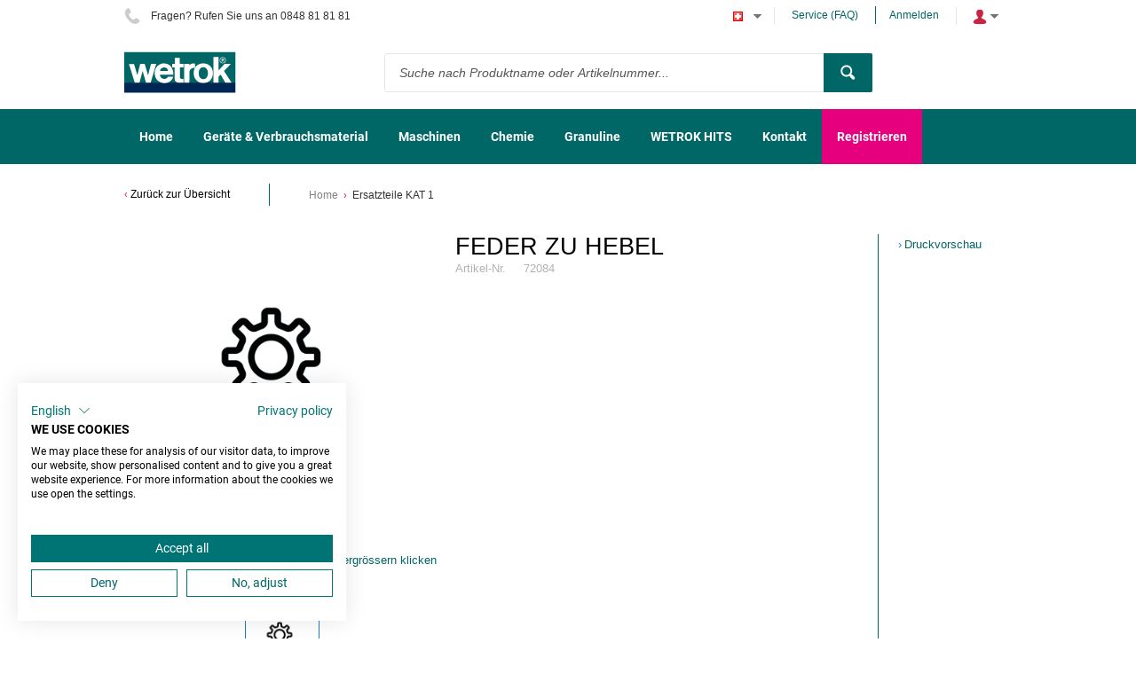

--- FILE ---
content_type: text/html; charset=utf-8
request_url: https://shop.wetrok.com/de-ch/service-1/service/ersatzteile-4/ersatzteile-kat-1/feder-zu-hebel-72084
body_size: 220329
content:

<!DOCTYPE html>
<!--[if IE 8]><html class="no-js ie8"><![endif]-->
<!--[if IE 9]><html class="no-js ie9"><![endif]-->
<!--[if IE 10]><html class="no-js ie10"><![endif]-->
<html class="no-js" lang="de" data-decimal-separ=".">
<!--<![endif]-->
<head>
    <title>Feder zu Hebel | Wetrok Webshop</title>
    <meta name="viewport" content="width=device-width, initial-scale=1.0" />
    <meta charset="utf-8" />
    <meta http-equiv="X-UA-Compatible" content="IE=edge" />
    <meta name="description" content="" />
    <meta name="robots" content="index,follow" />
    <meta name="generator" content="Sana Commerce" />
    <link href="https://shop.wetrok.com/de-ch/service-1/service/ersatzteile-4/ersatzteile-kat-1/feder-zu-hebel-72084" rel="canonical" />
    <link href="https://shop.wetrok.com/en-us/service-2/service/spare-parts-4/cat-1-spare-parts/spring-to-lever-72084" hreflang="en-US" rel="alternate" /><link href="https://shop.wetrok.com/it-ch/assistenza/assistenza/parti-di-ricambio-4/parti-di-ricambio-cat-1/primavera-a-leva-72084" hreflang="it-CH" rel="alternate" /><link href="https://shop.wetrok.com/fr-ch/service-3/service/pi%c3%a8ces-d%c3%a9tach%c3%a9es-4/pi%c3%a8ces-d%c3%a9tach%c3%a9es-cat-1/ressort-%c3%a0-levier-72084" hreflang="fr-CH" rel="alternate" /><link href="https://shop.wetrok.com/de-ch/service-1/service/ersatzteile-4/ersatzteile-kat-1/feder-zu-hebel-72084" hreflang="de-CH" rel="alternate" /><link href="https://shop.wetrok.com/de-ch/service-1/service/ersatzteile-4/ersatzteile-kat-1/feder-zu-hebel-72084" hreflang="x-default" rel="alternate" />
    

    <script>
        window.isGoogleTagManagerContainerIdValid = false;
        window.onGoogleTagManagerLoad = function (e) {
            window.isGoogleTagManagerContainerIdValid = true;
            window.Sana && window.Sana.GoogleTagManager && window.Sana.GoogleTagManager.init();
        }
    </script>
    <!-- Google Tag Manager -->
    <script>
        (function (w, d, s, l, i) {
            w[l] = w[l] || [];
            w[l].push({
                'gtm.start': new Date().getTime(),
                event: 'gtm.js'
            });
            var f = d.getElementsByTagName(s)[0],
                j = d.createElement(s),
                dl = l != 'dataLayer' ? '&l=' + l : '';

            j.async = true;
            j.src = '//www.googletagmanager.com/gtm.js?id=' + i + dl;
            j.onload = window.onGoogleTagManagerLoad;
            f.parentNode.insertBefore(j, f);
        })(window, document, 'script', 'dataLayer', 'GTM-NSPCLVJ');
    </script>
    <!-- End Google Tag Manager -->

    <link href="/content/css/store?v=W6C3VK87HvH0uC_JvHGd_N3TyYrhURKj7di5NQH4BCM1&t=Default" rel="stylesheet"/>

    <link href="/content/css/extra/theme.css?v=638084427053900000" type="text/css" rel="stylesheet" />
    

    
    
    
    
    <link rel="icon" href="/content/files/images/favicon.png">
    

    
    <meta http-equiv="X-UA-Compatible" content="IE=edge">
    </head>
<body class="product-details-page"
      data-url-root="/"
      data-api-url-root="/"
      data-url-home="/de-ch/"
      data-currency="CHF"
      data-add-product-url="/de-ch/basket/addproductlines">
    

    <!-- Google Tag Manager (noscript) -->
    <noscript>
        <iframe src="//www.googletagmanager.com/ns.html?id=GTM-NSPCLVJ"
                height="0" width="0" style="display: none; visibility: hidden"></iframe>
    </noscript>
    <!-- End Google Tag Manager (noscript) -->

    <script src="https://consent.cookiefirst.com/sites/shop.wetrok.com-e166529c-96ed-4658-ac6c-b9525d136c3e/consent.js"></script>
<style> 
@charset "UTF-8";
@import url("https://fonts.googleapis.com/css?family=Roboto:400,400i,700&display=swap");
button.btn  {
  padding: 0 24px 0 24px;
}
button.btn  span {
  font-family: "Roboto", sans-serif;
  text-decoration: none;
  text-transform: none;
  font-weight: bold;
  font-size: 12px;
}


.ecb-imageslider .title-text-block {
    left: 33%;
    text-align: left;
}


button.btn :after {
  display: none;
}

footer {
  background: #efeeee;
  color: #333333;

}

footer .font-h4 {
  font-family: "Roboto", sans-serif;
  font-size: 14px;
  font-weight: bold;
  line-height: 22px;
  text-transform: none;
}
footer ul.sitemap-nav {
  max-width: 340px;
}
footer button.btn {
  padding: 0 24px 0 24px;
}
footer button.btn span {
  font-family: "Roboto", sans-serif;
  text-decoration: none;
  text-transform: none;
  font-weight: bold;
  font-size: 12px;
}
footer button.btn:after {
  display: none;
}
footer .columns-general.bottom {
  color: #333333;
}
footer .footer-nav .hyp {
  color: #333;
}
footer .footer-nav .hyp:hover {
  text-decoration: underline;
}
footer .tbx.tbx-email-newsletter {
  border: none;
  background: #fff;
  color: #333333;
}

header .ui-autocomplete a {
  color: #333;
}
header input#searchbox:-ms-input-placeholder {
  color: #555555;
}
header input#searchbox::placeholder {
  color: #555555;
}
header a.top-hyp.font-smaller {
  color: #006660;
}
header button.btn.no-caption.btn-search {
  display: flex;
  justify-content: center;
  align-items: center;
}
header button.btn.no-caption.btn-search {
  display: flex;
  justify-content: center;
  align-items: center;
}
header .nav-item-root .hyp-top-lvl {
  font-family: "Roboto", sans-serif;
  text-transform: none;
  font-size: 14px;
  font-weight: bold;
}
header .nav-item.selected .hyp-top-lvl span:after {
  height: 2px;
}
header .top-header {
  color: #333333;
}
header .top-header a {
  color: #006660;
}

.homepage h1 {
  font-family: "Roboto", sans-serif;
  font-size: 30px;
  font-weight: normal;
  line-height: 32px;
  text-transform: none;
}
.homepage h2 {
  font-family: "Roboto", sans-serif;
  font-size: 24px;
  font-weight: bold;
  line-height: 27px;
  text-transform: none;
}
.homepage h3 {
  font-family: "Roboto", sans-serif;
  font-size: 14px;
  font-weight: bold;
  line-height: 22px;
  text-transform: none;
}
.homepage p {
  font-family: "Roboto", sans-serif;
  font-size: 12px;
  font-weight: normal;
  line-height: 16px;
  text-transform: none;
}
.homepage .sectionDivider {
  margin-top: 45px;
}
.homepage .SliderSection .title-text-block {
  left: 33%;
  text-align: left;
}
.homepage .SliderSection .title-text-block div {
  font-size: 24px;
  max-width: 350px;
  margin-top: 14px;
  line-height: 27px;
}
.homepage .SliderSection .title-text-block div:first-child {
  font-family: "Roboto", sans-serif;
  font-size: 30px;
  font-weight: normal;
  line-height: 32px;
  text-transform: none;
}
.homepage .SliderSection .title-text-block a.btn {
  margin-top: 20px;
  border-color: rgba(255, 255, 255, 0);
}
.homepage .SliderSection ul.lSpg.navigator-inPage {
  margin-top: -40px !important;
  height: 32px;
}
@media (max-width: 670px) {
  .homepage .SliderSection .title-text-block {
    left: 50%;
    text-align: center;
  }
.ecb-imageslider .title-text-block {
    left: 50%;
    text-align: center;
    height: 50%;
}
  .homepage .SliderSection .title-text-block div {
    max-width: 300px;
  }
}
.homepage .InfoKachelnSection.flexi-row {
  color: #fff;
}
.homepage .InfoKachelnSection.flexi-row h2 {
  color: #fff;
  word-break: keep-all;
}
.homepage .InfoKachelnSection.flexi-row img.fr-fic.fr-dib {
  height: 177px;
  width: auto !important;
}
.homepage .InfoKachelnSection.flexi-row .col-4.flex-tile-block .text-block {
  max-width: 250px;
  word-break: keep-all;
}
.homepage .InfoKachelnSection.flexi-row .heighlight-desc {
  word-break: keep-all;
}
.homepage .InfoKachelnSection.flexi-row a.font-btn {
  border: 1px solid #fff;
  color: #fff;
  padding: 6px 20px !important;
  border-radius: 2px;
  transition: all 0.5s;
  text-transform: none;
  text-decoration: none;
  margin-top: 10px;
}
.homepage .InfoKachelnSection.flexi-row a.font-btn:hover {
  background: #fff !important;
  border: 1px solid #fff !important;
  color: #006660 !important;
  text-decoration: none;
}
.homepage .InfoKachelnSection.flexi-row .usp span.usp-text {
  font-family: "Roboto", sans-serif;
  text-transform: none;
  color: #006660;
  font-weight: bold;
  font-size: 14px;
}
.homepage .ProductShowSection .column {
  text-align: center;
}
.homepage .ProductShowSection .column h3 {
  margin-bottom: 20px;
  margin-top: 15px;
}
.homepage .ProductShowSection .column div {
  color: #333333;
}
.homepage .ProductShowSection .column a {
  border: 1px solid #006660;
  padding: 10px 20px;
  border-radius: 2px;
  transition: all 0.5s;
}
.homepage .ProductShowSection .column a:hover {
  background: #006660;
  color: #fff;
  text-decoration: none;
}
.homepage .ProductShowSection .column a.invisibleLink {
  border: none;
}
.homepage .ProductShowSection .column a.invisibleLink:hover {
  background: none;
}
.homepage .ProductShowSection h2 {
  margin-bottom: 30px;
}
.homepage .ProductShowSection.UnserSortimentSection .columns-general.flow-img-tiles {
  margin-bottom: 90px;
}
.homepage .neuheiten.flexi-row .heighlight-desc {
  word-break: keep-all;

}
.homepage .neuheiten.flexi-row img.fr-fic.fr-dib {
  height: 150px;
  width: auto !important;

}
.homepage .neuheiten.flexi-row a.font-btn {
  border: 1px solid #fff;
  color: #fff;
  padding: 6px 20px !important;
  border-radius: 2px;
  transition: all 0.5s;
  text-transform: none;
  text-decoration: none;
  margin-top: 1px

}
.homepage .neuheiten.flexi-row .usp span.usp-text {
  font-family: "Roboto", sans-serif;
  text-transform: none;
  color: #006660;
  font-weight: bold;
  font-size: 14px;
}
.homepage .neuheiten h2 {
  margin-bottom: 10px;
}
.homepage .neuheiten h2 {
  margin-top: 10px;
  }
.customHTMLBG{

  background-color:#E6007E
}
/*# sourceMappingURL=[data-uri] */ 
</style>
    <div class="site">
        <noscript>
            <div class="msg-block no-script">
                Um den vollen Funktionsumfang dieser Webseite zu erfahren, benötigen Sie JavaScript.<br /> Eine Anleitung wie Sie JavaScript in Ihrem Browser einschalten, befindet sich <br /> <a href="http://www.enable-javascript.com/de/" target="_blank">hier</a>.
            </div>
        </noscript>
        
        
        <header class="nav-is-closed">
            


    
            <div class="header-blocks-wrapper">
                <div class="top-header">
                        <div class="top-info phone-icon font-smaller">
        Fragen? Rufen Sie uns an  0848 81 81 81
    </div>

                    <div class="top-action">
                        
    
    <div class="top-dropdown language">
        <div class="opener collapsed">
                <img src="/content/files/images/languages/2055.gif" title="Deutsch (Schweiz)" alt="Deutsch (Schweiz)" class="flag" /><span class="selected-language">Sprache: Deutsch (Schweiz)</span>
        </div>
        <div class="summary">
                <a href="https://shop.wetrok.com/de-ch/service-1/service/ersatzteile-4/ersatzteile-kat-1/feder-zu-hebel-72084" class="hyp" hreflang="de" >
                    <img src="/content/files/images/languages/2055.gif" aria-label="Deutsch (Schweiz)" alt="de-ch" class="flag" />Deutsch (Schweiz)
                </a>
                <a href="/en-us/service-2/service/spare-parts-4/cat-1-spare-parts/spring-to-lever-72084" class="hyp" hreflang="en" rel=alternate>
                    <img src="/content/files/images/languages/1033.gif" aria-label="English" alt="en-us" class="flag" />English
                </a>
                <a href="/fr-ch/service-3/service/pi%c3%a8ces-d%c3%a9tach%c3%a9es-4/pi%c3%a8ces-d%c3%a9tach%c3%a9es-cat-1/ressort-%c3%a0-levier-72084" class="hyp" hreflang="fr" rel=alternate>
                    <img src="/content/files/images/languages/4108.gif" aria-label="fran&#231;ais (Suisse)" alt="fr-ch" class="flag" />fran&#231;ais (Suisse)
                </a>
                <a href="/it-ch/assistenza/assistenza/parti-di-ricambio-4/parti-di-ricambio-cat-1/primavera-a-leva-72084" class="hyp" hreflang="it" rel=alternate>
                    <img src="/content/files/images/languages/2064.gif" aria-label="italiano (Svizzera)" alt="it-ch" class="flag" />italiano (Svizzera)
                </a>
        </div>
    </div>


                            <a href="/de-ch/service-faq" class="top-hyp font-smaller">Service (FAQ)</a>
                        
<a href="/de-ch/profile/login?returnurl=https%3a%2f%2fshop.wetrok.com%2fde-ch%2fservice-1%2fservice%2fersatzteile-4%2fersatzteile-kat-1%2ffeder-zu-hebel-72084" class="top-hyp font-smaller">Anmelden</a>
<div class="top-dropdown login">
    <div class="opener collapsed"></div>
    <div class="summary">
        <a href="/de-ch/profile/login?returnurl=https%3a%2f%2fshop.wetrok.com%2fde-ch%2fservice-1%2fservice%2fersatzteile-4%2fersatzteile-kat-1%2ffeder-zu-hebel-72084" class="hyp">Anmelden</a>


    </div>
</div>
                    </div>
                </div>
                <div class="middle-header">
                    
        <div class="logo">
            <a href="/de-ch/">
                <img src="/content/files/images/wetrok_logo.png" alt="Logo Bild" />
            </a>
        </div>

                    <button type="button" class="mob-account-btn" data-impersonated="false"></button>
                    
    <div class="search">
    <div class="search-wrapper ui-front">
<form action="/de-ch/search" method="get">            <div class="tbx tbx-main-search">
                <input data-src="/de-ch/productlist/searchsuggestions" id="searchbox" maxlength="50" name="q" placeholder="Suche nach Produktname oder Artikelnummer..." type="search" value="" />
            </div>
    <button class="btn no-caption btn-search" title="Produkt-Suche" type="submit">
        <span class="btn-cnt">Suche</span>
    </button>
</form>    </div>
</div>

                    
        <div class="basket" data-src="/de-ch/basket/summary">
            
        </div>

                </div>
                <div class="bottom-header">
                    <div class="center">
                        <div class="nav-opener-wrapper">
                            <div class="nav-opener"></div>
                        </div>
                        
            

<nav class="nav-main nav-type-multi clearfix">
    <ul class="nav-list nav-list-root mega-menu-list" >
            <li class="nav-item nav-item-root">
                <a href="/de-ch/home" class="hyp-top-lvl" 
                    data-tracking-data="null"
                   >
                    <span>Home</span>
                </a>
            </li>
            <li class="nav-item nav-item-root">
                <a href="/de-ch/ger&#228;te-verbrauchsmaterial/" class="hyp-top-lvl has-children" 
                    data-tracking-data="null"
                   >
                    <span>Ger&#228;te &amp; Verbrauchsmaterial</span>
                </a>
    <div class="nav-wrapper">
        <ul class="nav-list nav-lvl-2">
                <li class="nav-item nav-item-block">
                    <div class="wrapper">
                        <a href="/de-ch/ger&#228;te-verbrauchsmaterial/oberfl&#228;chent&#252;cher/" class="active link-lvl-2 hyp font-h4" 
                            data-tracking-data="null"
                           >
                            Oberfl&#228;chent&#252;cher
                        </a>
    <ul class="nav-list nav-lvl-3">
            <li class="nav-item">
                <a href="/de-ch/ger&#228;te-verbrauchsmaterial/oberfl&#228;chent&#252;cher/mikrofasert&#252;cher/" class="hyp arrow-grey font-h4" 
                   >
                    Mikrofasert&#252;cher
                </a>
    <ul class="nav-list nav-lvl-4">
            <li class="nav-item">
                <a href="/de-ch/ger&#228;te-verbrauchsmaterial/oberfl&#228;chent&#252;cher/mikrofasert&#252;cher/microwit-soft/" class="hyp arrow-grey" 
                   >
                    Microwit SOFT
                </a>
            </li>
            <li class="nav-item">
                <a href="/de-ch/ger&#228;te-verbrauchsmaterial/oberfl&#228;chent&#252;cher/mikrofasert&#252;cher/microwit-fine/" class="hyp arrow-grey" 
                   >
                    Microwit FINE
                </a>
            </li>
            <li class="nav-item">
                <a href="/de-ch/ger&#228;te-verbrauchsmaterial/oberfl&#228;chent&#252;cher/mikrofasert&#252;cher/microwit-top/" class="hyp arrow-grey" 
                   >
                    Microwit TOP
                </a>
            </li>
            <li class="nav-item">
                <a href="/de-ch/ger&#228;te-verbrauchsmaterial/oberfl&#228;chent&#252;cher/mikrofasert&#252;cher/microwit-shine/" class="hyp arrow-grey" 
                   >
                    Microwit SHINE
                </a>
            </li>
            <li class="nav-item">
                <a href="/de-ch/ger&#228;te-verbrauchsmaterial/oberfl&#228;chent&#252;cher/mikrofasert&#252;cher/wetco-micro-soft/" class="hyp arrow-grey" 
                   >
                    wetco micro soft
                </a>
            </li>
            <li class="nav-item">
                <a href="/de-ch/ger&#228;te-verbrauchsmaterial/oberfl&#228;chent&#252;cher/mikrofasert&#252;cher/vitroclean/" class="hyp arrow-grey" 
                   >
                    Vitroclean
                </a>
            </li>
    </ul>
            </li>
            <li class="nav-item">
                <a href="/de-ch/ger&#228;te-verbrauchsmaterial/oberfl&#228;chent&#252;cher/allzweckt&#252;cher/" class="hyp arrow-grey font-h4" 
                   >
                    Allzweckt&#252;cher
                </a>
    <ul class="nav-list nav-lvl-4">
            <li class="nav-item">
                <a href="/de-ch/ger&#228;te-verbrauchsmaterial/oberfl&#228;chent&#252;cher/allzweckt&#252;cher/wiwit/" class="hyp arrow-grey" 
                   >
                    Wiwit
                </a>
            </li>
            <li class="nav-item">
                <a href="/de-ch/ger&#228;te-verbrauchsmaterial/oberfl&#228;chent&#252;cher/allzweckt&#252;cher/nawit/" class="hyp arrow-grey" 
                   >
                    Nawit
                </a>
            </li>
    </ul>
            </li>
            <li class="nav-item">
                <a href="/de-ch/ger&#228;te-verbrauchsmaterial/oberfl&#228;chent&#252;cher/einwegt&#252;cher/" class="hyp arrow-grey font-h4" 
                   >
                    Einwegt&#252;cher
                </a>
    <ul class="nav-list nav-lvl-4">
            <li class="nav-item">
                <a href="/de-ch/ger&#228;te-verbrauchsmaterial/oberfl&#228;chent&#252;cher/einwegt&#252;cher/quick-clean/" class="hyp arrow-grey" 
                   >
                    Quick&amp;Clean
                </a>
            </li>
            <li class="nav-item">
                <a href="/de-ch/ger&#228;te-verbrauchsmaterial/oberfl&#228;chent&#252;cher/einwegt&#252;cher/quick-clean-aqua/" class="hyp arrow-grey" 
                   >
                    Quick&amp;Clean Aqua
                </a>
            </li>
            <li class="nav-item">
                <a href="/de-ch/ger&#228;te-verbrauchsmaterial/oberfl&#228;chent&#252;cher/einwegt&#252;cher/quick-clean-san/" class="hyp arrow-grey" 
                   >
                    Quick&amp;Clean San
                </a>
            </li>
            <li class="nav-item">
                <a href="/de-ch/ger&#228;te-verbrauchsmaterial/oberfl&#228;chent&#252;cher/einwegt&#252;cher/quick-clean-dry/" class="hyp arrow-grey" 
                   >
                    Quick&amp;Clean Dry
                </a>
            </li>
            <li class="nav-item">
                <a href="/de-ch/ger&#228;te-verbrauchsmaterial/oberfl&#228;chent&#252;cher/einwegt&#252;cher/bonlin-blau/" class="hyp arrow-grey" 
                   >
                    Bonlin blau
                </a>
            </li>
    </ul>
            </li>
                <li class="img-in-row size-original">
            <div class="wrapper">
    <img src="[data-uri]" alt="Oberfl&#228;chent&#252;cher" data-src="/content/files/images/Bildnavigation%20Bilder_200x200/82114_82115_82116_82117_82118_Microwit_FINE.jpg"
         
         
         
         class="custom-lazy not-handled" />
    <noscript>
        <img src="/content/files/images/Bildnavigation%20Bilder_200x200/82114_82115_82116_82117_82118_Microwit_FINE.jpg" alt="Oberfl&#228;chent&#252;cher" class="custom-lazy not-handled"  />
    </noscript>
            </div>
        </li>
    </ul>
                    </div>
                </li>
                <li class="separator"></li>
                <li class="nav-item nav-item-block">
                    <div class="wrapper">
                        <a href="/de-ch/ger&#228;te-verbrauchsmaterial/pads-schw&#228;mme/" class="link-lvl-2 hyp font-h4" 
                            data-tracking-data="null"
                           >
                            Pads/ Schw&#228;mme
                        </a>
    <ul class="nav-list nav-lvl-3">
            <li class="nav-item">
                <a href="/de-ch/ger&#228;te-verbrauchsmaterial/pads-schw&#228;mme/handpads/" class="hyp arrow-grey font-h4" 
                   >
                    Handpads
                </a>
    <ul class="nav-list nav-lvl-4">
            <li class="nav-item">
                <a href="/de-ch/ger&#228;te-verbrauchsmaterial/pads-schw&#228;mme/handpads/mini-pad/" class="hyp arrow-grey" 
                   >
                    Mini-Pad
                </a>
            </li>
            <li class="nav-item">
                <a href="/de-ch/ger&#228;te-verbrauchsmaterial/pads-schw&#228;mme/handpads/melamin-handpad/" class="hyp arrow-grey" 
                   >
                    Melamin-Handpad
                </a>
            </li>
            <li class="nav-item">
                <a href="/de-ch/ger&#228;te-verbrauchsmaterial/pads-schw&#228;mme/handpads/microsol-faser-pad-handschuh/" class="hyp arrow-grey" 
                   >
                    Microsol Faser-Pad Handschuh
                </a>
            </li>
    </ul>
            </li>
            <li class="nav-item">
                <a href="/de-ch/ger&#228;te-verbrauchsmaterial/pads-schw&#228;mme/handschw&#228;mme/" class="hyp arrow-grey font-h4" 
                   >
                    Handschw&#228;mme
                </a>
    <ul class="nav-list nav-lvl-4">
            <li class="nav-item">
                <a href="/de-ch/ger&#228;te-verbrauchsmaterial/pads-schw&#228;mme/handschw&#228;mme/kombischwamm/" class="hyp arrow-grey" 
                   >
                    Kombischwamm
                </a>
            </li>
            <li class="nav-item">
                <a href="/de-ch/ger&#228;te-verbrauchsmaterial/pads-schw&#228;mme/handschw&#228;mme/padschwamm/" class="hyp arrow-grey" 
                   >
                    Padschwamm
                </a>
            </li>
    </ul>
            </li>
            <li class="nav-item">
                <a href="/de-ch/ger&#228;te-verbrauchsmaterial/pads-schw&#228;mme/ger&#228;tepads/" class="hyp arrow-grey font-h4" 
                   >
                    Ger&#228;tepads
                </a>
    <ul class="nav-list nav-lvl-4">
            <li class="nav-item">
                <a href="/de-ch/ger&#228;te-verbrauchsmaterial/pads-schw&#228;mme/ger&#228;tepads/maxi-pad/" class="hyp arrow-grey" 
                   >
                    Maxi-Pad
                </a>
            </li>
            <li class="nav-item">
                <a href="/de-ch/ger&#228;te-verbrauchsmaterial/pads-schw&#228;mme/ger&#228;tepads/melamin-ger&#228;tepad/" class="hyp arrow-grey" 
                   >
                    Melamin-Ger&#228;tepad
                </a>
            </li>
            <li class="nav-item">
                <a href="/de-ch/ger&#228;te-verbrauchsmaterial/pads-schw&#228;mme/ger&#228;tepads/microsol-faser-randpad/" class="hyp arrow-grey" 
                   >
                    Microsol Faser-Randpad
                </a>
            </li>
    </ul>
            </li>
                <li class="img-in-row size-original">
            <div class="wrapper">
    <img src="[data-uri]" alt="Pads/ Schw&#228;mme" data-src="/content/files/images/Bildnavigation%20Bilder_200x200/82160_Kombischw%C3%A4mme.jpg"
         
         
         
         class="custom-lazy not-handled" />
    <noscript>
        <img src="/content/files/images/Bildnavigation%20Bilder_200x200/82160_Kombischw%C3%A4mme.jpg" alt="Pads/ Schw&#228;mme" class="custom-lazy not-handled"  />
    </noscript>
            </div>
        </li>
    </ul>
                    </div>
                </li>
                <li class="separator"></li>
                <li class="nav-item nav-item-block">
                    <div class="wrapper">
                        <a href="/de-ch/ger&#228;te-verbrauchsmaterial/mopps/" class="link-lvl-2 hyp font-h4" 
                            data-tracking-data="null"
                           >
                            Mopps
                        </a>
    <ul class="nav-list nav-lvl-3">
            <li class="nav-item">
                <a href="/de-ch/ger&#228;te-verbrauchsmaterial/mopps/klettmopps/" class="hyp arrow-grey font-h4" 
                   >
                    Klettmopps
                </a>
    <ul class="nav-list nav-lvl-4">
            <li class="nav-item">
                <a href="/de-ch/ger&#228;te-verbrauchsmaterial/mopps/klettmopps/wetco-micro-mop/" class="hyp arrow-grey" 
                   >
                    wetco micro-mop
                </a>
            </li>
            <li class="nav-item">
                <a href="/de-ch/ger&#228;te-verbrauchsmaterial/mopps/klettmopps/florfix-mop/" class="hyp arrow-grey" 
                   >
                    Florfix-mop
                </a>
            </li>
            <li class="nav-item">
                <a href="/de-ch/ger&#228;te-verbrauchsmaterial/mopps/klettmopps/care-mopp/" class="hyp arrow-grey" 
                   >
                    Care Mopp
                </a>
            </li>
            <li class="nav-item">
                <a href="/de-ch/ger&#228;te-verbrauchsmaterial/mopps/klettmopps/microbrush-mop/" class="hyp arrow-grey" 
                   >
                    Microbrush-mop
                </a>
            </li>
            <li class="nav-item">
                <a href="/de-ch/ger&#228;te-verbrauchsmaterial/mopps/klettmopps/microsmooth-mop/" class="hyp arrow-grey" 
                   >
                    Microsmooth-mop
                </a>
            </li>
            <li class="nav-item">
                <a href="/de-ch/ger&#228;te-verbrauchsmaterial/mopps/klettmopps/silkysmooth-mop/" class="hyp arrow-grey" 
                   >
                    Silkysmooth-mop
                </a>
            </li>
            <li class="nav-item">
                <a href="/de-ch/ger&#228;te-verbrauchsmaterial/mopps/klettmopps/vitroclean-mopp/" class="hyp arrow-grey" 
                   >
                    Vitroclean Mopp
                </a>
            </li>
    </ul>
            </li>
            <li class="nav-item">
                <a href="/de-ch/ger&#228;te-verbrauchsmaterial/mopps/taschen-laschenmopps/" class="hyp arrow-grey font-h4" 
                   >
                    Taschen- / Laschenmopps
                </a>
    <ul class="nav-list nav-lvl-4">
            <li class="nav-item">
                <a href="/de-ch/ger&#228;te-verbrauchsmaterial/mopps/taschen-laschenmopps/microbrush-mop/" class="hyp arrow-grey" 
                   >
                    Microbrush-mop
                </a>
            </li>
            <li class="nav-item">
                <a href="/de-ch/ger&#228;te-verbrauchsmaterial/mopps/taschen-laschenmopps/microsmooth-mop/" class="hyp arrow-grey" 
                   >
                    Microsmooth-mop
                </a>
            </li>
            <li class="nav-item">
                <a href="/de-ch/ger&#228;te-verbrauchsmaterial/mopps/taschen-laschenmopps/silkysmooth-mop/" class="hyp arrow-grey" 
                   >
                    Silkysmooth-mop
                </a>
            </li>
            <li class="nav-item">
                <a href="/de-ch/ger&#228;te-verbrauchsmaterial/mopps/taschen-laschenmopps/wetco-micromix-mop/" class="hyp arrow-grey" 
                   >
                    wetco micromix-mop
                </a>
            </li>
            <li class="nav-item">
                <a href="/de-ch/ger&#228;te-verbrauchsmaterial/mopps/taschen-laschenmopps/wetco-flat-mop/" class="hyp arrow-grey" 
                   >
                    wetco flat-mop
                </a>
            </li>
    </ul>
            </li>
            <li class="nav-item">
                <a href="/de-ch/ger&#228;te-verbrauchsmaterial/mopps/mopps-f&#252;r-mopklammern/" class="hyp arrow-grey font-h4" 
                   >
                    Mopps f&#252;r Moppklammern
                </a>
    <ul class="nav-list nav-lvl-4">
            <li class="nav-item">
                <a href="/de-ch/ger&#228;te-verbrauchsmaterial/mopps/mopps-f&#252;r-mopklammern/kentucky-mop/" class="hyp arrow-grey" 
                   >
                    Kentucky-mop
                </a>
            </li>
            <li class="nav-item">
                <a href="/de-ch/ger&#228;te-verbrauchsmaterial/mopps/mopps-f&#252;r-mopklammern/kentucky-mop-antimicrobial/" class="hyp arrow-grey" 
                   >
                    Kentucky-mop antimicrobial
                </a>
            </li>
    </ul>
            </li>
            <li class="nav-item">
                <a href="/de-ch/ger&#228;te-verbrauchsmaterial/mopps/einwegmopps/" class="hyp arrow-grey font-h4" 
                   >
                    Einwegmopps
                </a>
    <ul class="nav-list nav-lvl-4">
            <li class="nav-item">
                <a href="/de-ch/ger&#228;te-verbrauchsmaterial/mopps/einwegmopps/silkysmooth-1/" class="hyp arrow-grey" 
                   >
                    Silkysmooth -1-
                </a>
            </li>
            <li class="nav-item">
                <a href="/de-ch/ger&#228;te-verbrauchsmaterial/mopps/einwegmopps/micro-woven-1/" class="hyp arrow-grey" 
                   >
                    Micro woven -1-
                </a>
            </li>
            <li class="nav-item">
                <a href="/de-ch/ger&#228;te-verbrauchsmaterial/mopps/einwegmopps/micro-nonwoven-1/" class="hyp arrow-grey" 
                   >
                    Micro nonwoven -1-
                </a>
            </li>
    </ul>
            </li>
                <li class="img-in-row size-original">
            <div class="wrapper">
    <img src="[data-uri]" alt="Mopps" data-src="/content/files/images/Bildnavigation%20Bilder_200x200/Wetrok_family.jpg"
         
         
         
         class="custom-lazy not-handled" />
    <noscript>
        <img src="/content/files/images/Bildnavigation%20Bilder_200x200/Wetrok_family.jpg" alt="Mopps" class="custom-lazy not-handled"  />
    </noscript>
            </div>
        </li>
    </ul>
                    </div>
                </li>
                <li class="separator"></li>
                <li class="nav-item nav-item-block">
                    <div class="wrapper">
                        <a href="/de-ch/ger&#228;te-verbrauchsmaterial/staubwischt&#252;cher-bez&#252;ge/" class="link-lvl-2 hyp font-h4" 
                            data-tracking-data="null"
                           >
                            Staubwischt&#252;cher-/ bez&#252;ge
                        </a>
    <ul class="nav-list nav-lvl-3">
            <li class="nav-item">
                <a href="/de-ch/ger&#228;te-verbrauchsmaterial/staubwischt&#252;cher-bez&#252;ge/staubwischt&#252;cher/" class="hyp arrow-grey font-h4" 
                   >
                    Staubwischt&#252;cher
                </a>
    <ul class="nav-list nav-lvl-4">
            <li class="nav-item">
                <a href="/de-ch/ger&#228;te-verbrauchsmaterial/staubwischt&#252;cher-bez&#252;ge/staubwischt&#252;cher/masslinn-hopital/" class="hyp arrow-grey" 
                   >
                    Masslinn Hopital
                </a>
            </li>
            <li class="nav-item">
                <a href="/de-ch/ger&#228;te-verbrauchsmaterial/staubwischt&#252;cher-bez&#252;ge/staubwischt&#252;cher/masslinn-dusty/" class="hyp arrow-grey" 
                   >
                    Masslinn Dusty
                </a>
            </li>
            <li class="nav-item">
                <a href="/de-ch/ger&#228;te-verbrauchsmaterial/staubwischt&#252;cher-bez&#252;ge/staubwischt&#252;cher/masslinn-orange/" class="hyp arrow-grey" 
                   >
                    Masslinn orange
                </a>
            </li>
            <li class="nav-item">
                <a href="/de-ch/ger&#228;te-verbrauchsmaterial/staubwischt&#252;cher-bez&#252;ge/staubwischt&#252;cher/masslinn-gelb/" class="hyp arrow-grey" 
                   >
                    Masslinn gelb
                </a>
            </li>
            <li class="nav-item">
                <a href="/de-ch/ger&#228;te-verbrauchsmaterial/staubwischt&#252;cher-bez&#252;ge/staubwischt&#252;cher/masslinn-2000/" class="hyp arrow-grey" 
                   >
                    Masslinn 2000
                </a>
            </li>
            <li class="nav-item">
                <a href="/de-ch/ger&#228;te-verbrauchsmaterial/staubwischt&#252;cher-bez&#252;ge/staubwischt&#252;cher/masslinn-2000-rolle/" class="hyp arrow-grey" 
                   >
                    Masslinn 2000 Rolle
                </a>
            </li>
            <li class="nav-item">
                <a href="/de-ch/ger&#228;te-verbrauchsmaterial/staubwischt&#252;cher-bez&#252;ge/staubwischt&#252;cher/microsol-tuch/" class="hyp arrow-grey" 
                   >
                    Microsol-Tuch
                </a>
            </li>
    </ul>
            </li>
            <li class="nav-item">
                <a href="/de-ch/ger&#228;te-verbrauchsmaterial/staubwischt&#252;cher-bez&#252;ge/staubwischbez&#252;ge/" class="hyp arrow-grey font-h4" 
                   >
                    Staubwischbez&#252;ge
                </a>
    <ul class="nav-list nav-lvl-4">
            <li class="nav-item">
                <a href="/de-ch/ger&#228;te-verbrauchsmaterial/staubwischt&#252;cher-bez&#252;ge/staubwischbez&#252;ge/faserpelz/" class="hyp arrow-grey" 
                   >
                    Faserpelz
                </a>
            </li>
            <li class="nav-item">
                <a href="/de-ch/ger&#228;te-verbrauchsmaterial/staubwischt&#252;cher-bez&#252;ge/staubwischbez&#252;ge/flaumer/" class="hyp arrow-grey" 
                   >
                    Flaumer
                </a>
            </li>
    </ul>
            </li>
                <li class="img-in-row size-original">
            <div class="wrapper">
    <img src="[data-uri]" alt="Staubwischt&#252;cher-/ bez&#252;ge" data-src="/content/files/images/Bildnavigation%20G&amp;V_200x200/82506_Masslinn-orange_200x200.jpg"
         
         
         
         class="custom-lazy not-handled" />
    <noscript>
        <img src="/content/files/images/Bildnavigation%20G&amp;V_200x200/82506_Masslinn-orange_200x200.jpg" alt="Staubwischt&#252;cher-/ bez&#252;ge" class="custom-lazy not-handled"  />
    </noscript>
            </div>
        </li>
    </ul>
                    </div>
                </li>
                <li class="separator"></li>
                <li class="nav-item nav-item-block">
                    <div class="wrapper">
                        <a href="/de-ch/ger&#228;te-verbrauchsmaterial/&#252;berz&#252;ge/" class="link-lvl-2 hyp font-h4" 
                            data-tracking-data="null"
                           >
                            &#220;berz&#252;ge
                        </a>
    <ul class="nav-list nav-lvl-3">
            <li class="nav-item">
                <a href="/de-ch/ger&#228;te-verbrauchsmaterial/&#252;berz&#252;ge/zu-auftragsger&#228;te/" class="hyp arrow-grey font-h4" 
                   >
                    zu Auftragsger&#228;te
                </a>
    <ul class="nav-list nav-lvl-4">
            <li class="nav-item">
                <a href="/de-ch/ger&#228;te-verbrauchsmaterial/&#252;berz&#252;ge/zu-auftragsger&#228;te/&#252;berzug-florfix/" class="hyp arrow-grey" 
                   >
                    &#220;berzug Florfix
                </a>
            </li>
    </ul>
            </li>
            <li class="nav-item">
                <a href="/de-ch/ger&#228;te-verbrauchsmaterial/&#252;berz&#252;ge/zu-fenster-einwascher/" class="hyp arrow-grey font-h4" 
                   >
                    zu Fenster Einwascher
                </a>
    <ul class="nav-list nav-lvl-4">
            <li class="nav-item">
                <a href="/de-ch/ger&#228;te-verbrauchsmaterial/&#252;berz&#252;ge/zu-fenster-einwascher/&#252;berzug-igel/" class="hyp arrow-grey" 
                   >
                    &#220;berzug Igel
                </a>
            </li>
            <li class="nav-item">
                <a href="/de-ch/ger&#228;te-verbrauchsmaterial/&#252;berz&#252;ge/zu-fenster-einwascher/&#252;berzug-mikrofaser/" class="hyp arrow-grey" 
                   >
                    &#220;berzug Mikrofaser
                </a>
            </li>
    </ul>
            </li>
            <li class="nav-item">
                <a href="/de-ch/ger&#228;te-verbrauchsmaterial/&#252;berz&#252;ge/zu-abstaubger&#228;ten/" class="hyp arrow-grey font-h4" 
                   >
                    zu Abstaubger&#228;ten
                </a>
    <ul class="nav-list nav-lvl-4">
            <li class="nav-item">
                <a href="/de-ch/ger&#228;te-verbrauchsmaterial/&#252;berz&#252;ge/zu-abstaubger&#228;ten/produster/" class="hyp arrow-grey" 
                   >
                    ProDuster
                </a>
            </li>
            <li class="nav-item">
                <a href="/de-ch/ger&#228;te-verbrauchsmaterial/&#252;berz&#252;ge/zu-abstaubger&#228;ten/mikrofaserbez&#252;ge/" class="hyp arrow-grey" 
                   >
                    Mikrofaserbez&#252;ge
                </a>
            </li>
            <li class="nav-item">
                <a href="/de-ch/ger&#228;te-verbrauchsmaterial/&#252;berz&#252;ge/zu-abstaubger&#228;ten/einwegbez&#252;ge/" class="hyp arrow-grey" 
                   >
                    Einwegbez&#252;ge
                </a>
            </li>
    </ul>
            </li>
                <li class="img-in-row size-original">
            <div class="wrapper">
    <img src="[data-uri]" alt="&#220;berz&#252;ge" data-src="/content/files/images/Bildnavigation%20Bilder_200x200/82543_Mikrofaser%C3%BCberz%C3%BCge_3Stueck.jpg"
         
         
         
         class="custom-lazy not-handled" />
    <noscript>
        <img src="/content/files/images/Bildnavigation%20Bilder_200x200/82543_Mikrofaser%C3%BCberz%C3%BCge_3Stueck.jpg" alt="&#220;berz&#252;ge" class="custom-lazy not-handled"  />
    </noscript>
            </div>
        </li>
    </ul>
                    </div>
                </li>
                <li class="separator"></li>
                <li class="nav-item nav-item-block">
                    <div class="wrapper">
                        <a href="/de-ch/ger&#228;te-verbrauchsmaterial/w&#228;schenetze-s&#228;cke/" class="link-lvl-2 hyp font-h4" 
                            data-tracking-data="null"
                           >
                            W&#228;schenetze/ S&#228;cke
                        </a>
    <ul class="nav-list nav-lvl-3">
            <li class="nav-item">
                <a href="/de-ch/ger&#228;te-verbrauchsmaterial/w&#228;schenetze-s&#228;cke/w&#228;schenetze/" class="hyp arrow-grey font-h4" 
                   >
                    W&#228;schenetze
                </a>
    <ul class="nav-list nav-lvl-4">
            <li class="nav-item">
                <a href="/de-ch/ger&#228;te-verbrauchsmaterial/w&#228;schenetze-s&#228;cke/w&#228;schenetze/w&#228;schenetz-mit-kordel/" class="hyp arrow-grey" 
                   >
                    W&#228;schenetz mit Kordel
                </a>
            </li>
            <li class="nav-item">
                <a href="/de-ch/ger&#228;te-verbrauchsmaterial/w&#228;schenetze-s&#228;cke/w&#228;schenetze/w&#228;schenetz-mit-knopf/" class="hyp arrow-grey" 
                   >
                    W&#228;schenetz mit Knopf
                </a>
            </li>
            <li class="nav-item">
                <a href="/de-ch/ger&#228;te-verbrauchsmaterial/w&#228;schenetze-s&#228;cke/w&#228;schenetze/w&#228;schenetz-hopital/" class="hyp arrow-grey" 
                   >
                    W&#228;schenetz Hopital
                </a>
            </li>
    </ul>
            </li>
            <li class="nav-item">
                <a href="/de-ch/ger&#228;te-verbrauchsmaterial/w&#228;schenetze-s&#228;cke/s&#228;cke/" class="hyp arrow-grey font-h4" 
                   >
                    S&#228;cke
                </a>
    <ul class="nav-list nav-lvl-4">
            <li class="nav-item">
                <a href="/de-ch/ger&#228;te-verbrauchsmaterial/w&#228;schenetze-s&#228;cke/s&#228;cke/mehrzweckbeutel/" class="hyp arrow-grey" 
                   >
                    Mehrzweckbeutel
                </a>
            </li>
            <li class="nav-item">
                <a href="/de-ch/ger&#228;te-verbrauchsmaterial/w&#228;schenetze-s&#228;cke/s&#228;cke/kehrichtsack/" class="hyp arrow-grey" 
                   >
                    Kehrichtsack
                </a>
            </li>
            <li class="nav-item">
                <a href="/de-ch/ger&#228;te-verbrauchsmaterial/w&#228;schenetze-s&#228;cke/s&#228;cke/polysack/" class="hyp arrow-grey" 
                   >
                    Polysack
                </a>
            </li>
    </ul>
            </li>
                <li class="img-in-row size-original">
            <div class="wrapper">
    <img src="[data-uri]" alt="W&#228;schenetze/ S&#228;cke" data-src="/content/files/images/Bildnavigation%20G&amp;V_200x200/S%C3%A4cke_200x200.jpg"
         
         
         
         class="custom-lazy not-handled" />
    <noscript>
        <img src="/content/files/images/Bildnavigation%20G&amp;V_200x200/S%C3%A4cke_200x200.jpg" alt="W&#228;schenetze/ S&#228;cke" class="custom-lazy not-handled"  />
    </noscript>
            </div>
        </li>
    </ul>
                    </div>
                </li>
                <li class="separator"></li>
                <li class="nav-item nav-item-block">
                    <div class="wrapper">
                        <a href="/de-ch/ger&#228;te-verbrauchsmaterial/ger&#228;te-zubeh&#246;r/" class="link-lvl-2 hyp font-h4" 
                            data-tracking-data="null"
                           >
                            Ger&#228;te &amp; Zubeh&#246;r
                        </a>
    <ul class="nav-list nav-lvl-3">
            <li class="nav-item">
                <a href="/de-ch/ger&#228;te-verbrauchsmaterial/ger&#228;te-zubeh&#246;r/staubwischger&#228;te/" class="hyp arrow-grey font-h4" 
                   >
                    Staubwischger&#228;te
                </a>
    <ul class="nav-list nav-lvl-4">
            <li class="nav-item">
                <a href="/de-ch/ger&#228;te-verbrauchsmaterial/ger&#228;te-zubeh&#246;r/staubwischger&#228;te/balit-mit-klettstreifen-und-padsohle/" class="hyp arrow-grey" 
                   >
                    Balit mit Klettstreifen und Padsohle
                </a>
            </li>
            <li class="nav-item">
                <a href="/de-ch/ger&#228;te-verbrauchsmaterial/ger&#228;te-zubeh&#246;r/staubwischger&#228;te/balit-ohne-klettstreifen/" class="hyp arrow-grey" 
                   >
                    Balit ohne Klettstreifen
                </a>
            </li>
    </ul>
            </li>
            <li class="nav-item">
                <a href="/de-ch/ger&#228;te-verbrauchsmaterial/ger&#228;te-zubeh&#246;r/nasswischger&#228;te/" class="hyp arrow-grey font-h4" 
                   >
                    Nasswischger&#228;te
                </a>
    <ul class="nav-list nav-lvl-4">
            <li class="nav-item">
                <a href="/de-ch/ger&#228;te-verbrauchsmaterial/ger&#228;te-zubeh&#246;r/nasswischger&#228;te/balit-mit-klettstreifen-ohne-padsohle/" class="hyp arrow-grey" 
                   >
                    Balit mit Klettstreifen ohne Padsohle
                </a>
            </li>
            <li class="nav-item">
                <a href="/de-ch/ger&#228;te-verbrauchsmaterial/ger&#228;te-zubeh&#246;r/nasswischger&#228;te/variwet/" class="hyp arrow-grey" 
                   >
                    Variwet
                </a>
            </li>
            <li class="nav-item">
                <a href="/de-ch/ger&#228;te-verbrauchsmaterial/ger&#228;te-zubeh&#246;r/nasswischger&#228;te/drewell-40-50/" class="hyp arrow-grey" 
                   >
                    Drewell 40/ 50
                </a>
            </li>
            <li class="nav-item">
                <a href="/de-ch/ger&#228;te-verbrauchsmaterial/ger&#228;te-zubeh&#246;r/nasswischger&#228;te/drewell-450/" class="hyp arrow-grey" 
                   >
                    Drewell 450
                </a>
            </li>
            <li class="nav-item">
                <a href="/de-ch/ger&#228;te-verbrauchsmaterial/ger&#228;te-zubeh&#246;r/nasswischger&#228;te/moppklammer/" class="hyp arrow-grey" 
                   >
                    Moppklammer
                </a>
            </li>
    </ul>
            </li>
            <li class="nav-item">
                <a href="/de-ch/ger&#228;te-verbrauchsmaterial/ger&#228;te-zubeh&#246;r/zubeh&#246;r-staub-nasswischger&#228;te/" class="hyp arrow-grey font-h4" 
                   >
                    Zubeh&#246;r Staub-/ Nasswischger&#228;te
                </a>
    <ul class="nav-list nav-lvl-4">
            <li class="nav-item">
                <a href="/de-ch/ger&#228;te-verbrauchsmaterial/ger&#228;te-zubeh&#246;r/zubeh&#246;r-staub-nasswischger&#228;te/zubeh&#246;r-variwet/" class="hyp arrow-grey" 
                   >
                    Zubeh&#246;r Variwet
                </a>
            </li>
            <li class="nav-item">
                <a href="/de-ch/ger&#228;te-verbrauchsmaterial/ger&#228;te-zubeh&#246;r/zubeh&#246;r-staub-nasswischger&#228;te/balit-klettstreifen/" class="hyp arrow-grey" 
                   >
                    Balit Klettstreifen
                </a>
            </li>
            <li class="nav-item">
                <a href="/de-ch/ger&#228;te-verbrauchsmaterial/ger&#228;te-zubeh&#246;r/zubeh&#246;r-staub-nasswischger&#228;te/padsohlen/" class="hyp arrow-grey" 
                   >
                    Padsohlen
                </a>
            </li>
            <li class="nav-item">
                <a href="/de-ch/ger&#228;te-verbrauchsmaterial/ger&#228;te-zubeh&#246;r/zubeh&#246;r-staub-nasswischger&#228;te/lamiwellsohlen/" class="hyp arrow-grey" 
                   >
                    Lamiwellsohlen
                </a>
            </li>
            <li class="nav-item">
                <a href="/de-ch/ger&#228;te-verbrauchsmaterial/ger&#228;te-zubeh&#246;r/zubeh&#246;r-staub-nasswischger&#228;te/mikroklettsohlen/" class="hyp arrow-grey" 
                   >
                    Mikroklettsohlen
                </a>
            </li>
            <li class="nav-item">
                <a href="/de-ch/ger&#228;te-verbrauchsmaterial/ger&#228;te-zubeh&#246;r/zubeh&#246;r-staub-nasswischger&#228;te/seitenstreben-zu-balit/" class="hyp arrow-grey" 
                   >
                    Seitenstreben zu Balit
                </a>
            </li>
    </ul>
            </li>
            <li class="nav-item">
                <a href="/de-ch/ger&#228;te-verbrauchsmaterial/ger&#228;te-zubeh&#246;r/rand-handreinigungsger&#228;te/" class="hyp arrow-grey font-h4" 
                   >
                    Rand-/ Handreinigungsger&#228;te
                </a>
    <ul class="nav-list nav-lvl-4">
            <li class="nav-item">
                <a href="/de-ch/ger&#228;te-verbrauchsmaterial/ger&#228;te-zubeh&#246;r/rand-handreinigungsger&#228;te/fugenb&#252;rste/" class="hyp arrow-grey" 
                   >
                    Fugenb&#252;rste
                </a>
            </li>
    </ul>
            </li>
            <li class="nav-item">
                <a href="/de-ch/ger&#228;te-verbrauchsmaterial/ger&#228;te-zubeh&#246;r/abziehger&#228;te/" class="hyp arrow-grey font-h4" 
                   >
                    Abziehger&#228;te
                </a>
    <ul class="nav-list nav-lvl-4">
            <li class="nav-item">
                <a href="/de-ch/ger&#228;te-verbrauchsmaterial/ger&#228;te-zubeh&#246;r/abziehger&#228;te/moosgummirechen/" class="hyp arrow-grey" 
                   >
                    Moosgummirechen
                </a>
            </li>
            <li class="nav-item">
                <a href="/de-ch/ger&#228;te-verbrauchsmaterial/ger&#228;te-zubeh&#246;r/abziehger&#228;te/multiwischer/" class="hyp arrow-grey" 
                   >
                    Multiwischer
                </a>
            </li>
    </ul>
            </li>
            <li class="nav-item">
                <a href="/de-ch/ger&#228;te-verbrauchsmaterial/ger&#228;te-zubeh&#246;r/zubeh&#246;r-abziehger&#228;te/" class="hyp arrow-grey font-h4" 
                   >
                    Zubeh&#246;r Abziehger&#228;te
                </a>
    <ul class="nav-list nav-lvl-4">
            <li class="nav-item">
                <a href="/de-ch/ger&#228;te-verbrauchsmaterial/ger&#228;te-zubeh&#246;r/zubeh&#246;r-abziehger&#228;te/zubeh&#246;r-multiwischer/" class="hyp arrow-grey" 
                   >
                    Zubeh&#246;r Multiwischer
                </a>
            </li>
    </ul>
            </li>
            <li class="nav-item">
                <a href="/de-ch/ger&#228;te-verbrauchsmaterial/ger&#228;te-zubeh&#246;r/auftragsger&#228;te/" class="hyp arrow-grey font-h4" 
                   >
                    Auftragsger&#228;te
                </a>
    <ul class="nav-list nav-lvl-4">
            <li class="nav-item">
                <a href="/de-ch/ger&#228;te-verbrauchsmaterial/ger&#228;te-zubeh&#246;r/auftragsger&#228;te/florfix/" class="hyp arrow-grey" 
                   >
                    Florfix
                </a>
            </li>
    </ul>
            </li>
            <li class="nav-item">
                <a href="/de-ch/ger&#228;te-verbrauchsmaterial/ger&#228;te-zubeh&#246;r/fensterreinigungsger&#228;te/" class="hyp arrow-grey font-h4" 
                   >
                    Fensterreinigungs-ger&#228;te
                </a>
    <ul class="nav-list nav-lvl-4">
            <li class="nav-item">
                <a href="/de-ch/ger&#228;te-verbrauchsmaterial/ger&#228;te-zubeh&#246;r/fensterreinigungsger&#228;te/fensterreinigungsset/" class="hyp arrow-grey" 
                   >
                    Fensterreinigungsset
                </a>
            </li>
            <li class="nav-item">
                <a href="/de-ch/ger&#228;te-verbrauchsmaterial/ger&#228;te-zubeh&#246;r/fensterreinigungsger&#228;te/einwascher/" class="hyp arrow-grey" 
                   >
                    Einwascher
                </a>
            </li>
            <li class="nav-item">
                <a href="/de-ch/ger&#228;te-verbrauchsmaterial/ger&#228;te-zubeh&#246;r/fensterreinigungsger&#228;te/fensterwischer/" class="hyp arrow-grey" 
                   >
                    Fensterwischer
                </a>
            </li>
            <li class="nav-item">
                <a href="/de-ch/ger&#228;te-verbrauchsmaterial/ger&#228;te-zubeh&#246;r/fensterreinigungsger&#228;te/fensterschaber/" class="hyp arrow-grey" 
                   >
                    Fensterschaber
                </a>
            </li>
            <li class="nav-item">
                <a href="/de-ch/ger&#228;te-verbrauchsmaterial/ger&#228;te-zubeh&#246;r/fensterreinigungsger&#228;te/fenstereimer/" class="hyp arrow-grey" 
                   >
                    Fenstereimer
                </a>
            </li>
            <li class="nav-item">
                <a href="/de-ch/ger&#228;te-verbrauchsmaterial/ger&#228;te-zubeh&#246;r/fensterreinigungsger&#228;te/ger&#228;tegurt-halter/" class="hyp arrow-grey" 
                   >
                    Ger&#228;tegurt/ -halter
                </a>
            </li>
    </ul>
            </li>
            <li class="nav-item">
                <a href="/de-ch/ger&#228;te-verbrauchsmaterial/ger&#228;te-zubeh&#246;r/zubeh&#246;r-fensterreinigungsger&#228;te/" class="hyp arrow-grey font-h4" 
                   >
                    Zubeh&#246;r Fensterreinigungs-ger&#228;te
                </a>
    <ul class="nav-list nav-lvl-4">
            <li class="nav-item">
                <a href="/de-ch/ger&#228;te-verbrauchsmaterial/ger&#228;te-zubeh&#246;r/zubeh&#246;r-fensterreinigungsger&#228;te/fensterwischer/" class="hyp arrow-grey" 
                   >
                    Fensterwischer
                </a>
            </li>
            <li class="nav-item">
                <a href="/de-ch/ger&#228;te-verbrauchsmaterial/ger&#228;te-zubeh&#246;r/zubeh&#246;r-fensterreinigungsger&#228;te/fensterschaber/" class="hyp arrow-grey" 
                   >
                    Fensterschaber
                </a>
            </li>
            <li class="nav-item">
                <a href="/de-ch/ger&#228;te-verbrauchsmaterial/ger&#228;te-zubeh&#246;r/zubeh&#246;r-fensterreinigungsger&#228;te/fenstereimer/" class="hyp arrow-grey" 
                   >
                    Fenstereimer
                </a>
            </li>
    </ul>
            </li>
            <li class="nav-item">
                <a href="/de-ch/ger&#228;te-verbrauchsmaterial/ger&#228;te-zubeh&#246;r/abstaubger&#228;te/" class="hyp arrow-grey font-h4" 
                   >
                    Abstaubger&#228;te
                </a>
    <ul class="nav-list nav-lvl-4">
            <li class="nav-item">
                <a href="/de-ch/ger&#228;te-verbrauchsmaterial/ger&#228;te-zubeh&#246;r/abstaubger&#228;te/micro-flexo/" class="hyp arrow-grey" 
                   >
                    Micro-Flexo
                </a>
            </li>
            <li class="nav-item">
                <a href="/de-ch/ger&#228;te-verbrauchsmaterial/ger&#228;te-zubeh&#246;r/abstaubger&#228;te/staubwedel/" class="hyp arrow-grey" 
                   >
                    Staubwedel
                </a>
            </li>
            <li class="nav-item">
                <a href="/de-ch/ger&#228;te-verbrauchsmaterial/ger&#228;te-zubeh&#246;r/abstaubger&#228;te/deckenbesen/" class="hyp arrow-grey" 
                   >
                    Deckenbesen
                </a>
            </li>
    </ul>
            </li>
            <li class="nav-item">
                <a href="/de-ch/ger&#228;te-verbrauchsmaterial/ger&#228;te-zubeh&#246;r/kehrger&#228;te/" class="hyp arrow-grey font-h4" 
                   >
                    Kehrger&#228;te
                </a>
    <ul class="nav-list nav-lvl-4">
            <li class="nav-item">
                <a href="/de-ch/ger&#228;te-verbrauchsmaterial/ger&#228;te-zubeh&#246;r/kehrger&#228;te/besen/" class="hyp arrow-grey" 
                   >
                    Besen
                </a>
            </li>
            <li class="nav-item">
                <a href="/de-ch/ger&#228;te-verbrauchsmaterial/ger&#228;te-zubeh&#246;r/kehrger&#228;te/schaufel-mit-handwischer/" class="hyp arrow-grey" 
                   >
                    Schaufel mit Handwischer
                </a>
            </li>
    </ul>
            </li>
            <li class="nav-item">
                <a href="/de-ch/ger&#228;te-verbrauchsmaterial/ger&#228;te-zubeh&#246;r/stiele-stangen/" class="hyp arrow-grey font-h4" 
                   >
                    Stiele/ Stangen
                </a>
    <ul class="nav-list nav-lvl-4">
            <li class="nav-item">
                <a href="/de-ch/ger&#228;te-verbrauchsmaterial/ger&#228;te-zubeh&#246;r/stiele-stangen/alustiel-140-cm/" class="hyp arrow-grey" 
                   >
                    Alustiel, 140 cm
                </a>
            </li>
            <li class="nav-item">
                <a href="/de-ch/ger&#228;te-verbrauchsmaterial/ger&#228;te-zubeh&#246;r/stiele-stangen/teleskopstiel-50-90-cm/" class="hyp arrow-grey" 
                   >
                    Teleskopstiel, 50-90 cm
                </a>
            </li>
            <li class="nav-item">
                <a href="/de-ch/ger&#228;te-verbrauchsmaterial/ger&#228;te-zubeh&#246;r/stiele-stangen/teleskopstiel-99-183-cm/" class="hyp arrow-grey" 
                   >
                    Teleskopstiel, 99-183 cm
                </a>
            </li>
            <li class="nav-item">
                <a href="/de-ch/ger&#228;te-verbrauchsmaterial/ger&#228;te-zubeh&#246;r/stiele-stangen/teleskopstiel-zu-staubwedel/" class="hyp arrow-grey" 
                   >
                    Teleskopstiel zu Staubwedel
                </a>
            </li>
            <li class="nav-item">
                <a href="/de-ch/ger&#228;te-verbrauchsmaterial/ger&#228;te-zubeh&#246;r/stiele-stangen/alu-stiel-&#248;-22-mm/" class="hyp arrow-grey" 
                   >
                    Alu-Stiel &#248; 22 mm
                </a>
            </li>
            <li class="nav-item">
                <a href="/de-ch/ger&#228;te-verbrauchsmaterial/ger&#228;te-zubeh&#246;r/stiele-stangen/teleskopstangen-f&#252;r-fensterreinigung/" class="hyp arrow-grey" 
                   >
                    Teleskopstangen f&#252;r Fensterreinigung
                </a>
            </li>
    </ul>
            </li>
            <li class="nav-item">
                <a href="/de-ch/ger&#228;te-verbrauchsmaterial/ger&#228;te-zubeh&#246;r/zubeh&#246;r-stiele-stangen/" class="hyp arrow-grey font-h4" 
                   >
                    Zubeh&#246;r Stiele / Stangen
                </a>
    <ul class="nav-list nav-lvl-4">
            <li class="nav-item">
                <a href="/de-ch/ger&#228;te-verbrauchsmaterial/ger&#228;te-zubeh&#246;r/zubeh&#246;r-stiele-stangen/zubehoer-zu-alustiel-140cm/" class="hyp arrow-grey" 
                   >
                    Zubeh&#246;r zu Alustiel 140cm
                </a>
            </li>
            <li class="nav-item">
                <a href="/de-ch/ger&#228;te-verbrauchsmaterial/ger&#228;te-zubeh&#246;r/zubeh&#246;r-stiele-stangen/zubeh&#246;r-teleskopstangen-fensterreinigung/" class="hyp arrow-grey" 
                   >
                    Zubeh&#246;r Teleskopstangen Fensterreinigung
                </a>
            </li>
    </ul>
            </li>
            <li class="nav-item">
                <a href="/de-ch/geraete-verbrauchsmaterial/geraete-zubehoer/spezialprodukte/" class="hyp arrow-grey font-h4" 
                   >
                    Spezialprodukte
                </a>
    <ul class="nav-list nav-lvl-4">
            <li class="nav-item">
                <a href="/de-ch/ger&#228;te-verbrauchsmaterial/ger&#228;te-zubeh&#246;r/spezialprodukte/m&#252;llgreifzangen/" class="hyp arrow-grey" 
                   >
                    M&#252;llgreifzangen
                </a>
            </li>
            <li class="nav-item">
                <a href="/de-ch/ger&#228;te-verbrauchsmaterial/ger&#228;te-zubeh&#246;r/spezialprodukte/kunststoff-spachtel/" class="hyp arrow-grey" 
                   >
                    Kunststoff-Spachtel
                </a>
            </li>
            <li class="nav-item">
                <a href="/de-ch/ger&#228;te-verbrauchsmaterial/ger&#228;te-zubeh&#246;r/spezialprodukte/multibox/" class="hyp arrow-grey" 
                   >
                    Multibox
                </a>
            </li>
    </ul>
            </li>
                <li class="img-in-row size-original">
            <div class="wrapper">
    <img src="[data-uri]" alt="Ger&#228;te &amp; Zubeh&#246;r" data-src="/content/files/images/Bildnavigation%20Bilder_200x200/80519_Balit_1200_mit-Padsohle.jpg"
         
         
         
         class="custom-lazy not-handled" />
    <noscript>
        <img src="/content/files/images/Bildnavigation%20Bilder_200x200/80519_Balit_1200_mit-Padsohle.jpg" alt="Ger&#228;te &amp; Zubeh&#246;r" class="custom-lazy not-handled"  />
    </noscript>
            </div>
        </li>
    </ul>
                    </div>
                </li>
                <li class="separator"></li>
                <li class="nav-item nav-item-block">
                    <div class="wrapper">
                        <a href="/de-ch/ger&#228;te-verbrauchsmaterial/pressen/" class="link-lvl-2 hyp font-h4" 
                            data-tracking-data="null"
                           >
                            Pressen
                        </a>
    <ul class="nav-list nav-lvl-3">
            <li class="nav-item">
                <a href="/de-ch/ger&#228;te-verbrauchsmaterial/pressen/mopppressen/" class="hyp arrow-grey font-h4" 
                   >
                    Mopppressen
                </a>
    <ul class="nav-list nav-lvl-4">
            <li class="nav-item">
                <a href="/de-ch/ger&#228;te-verbrauchsmaterial/pressen/mopppressen/mopppresse-kunststoff/" class="hyp arrow-grey" 
                   >
                    Mopppresse Kunststoff
                </a>
            </li>
            <li class="nav-item">
                <a href="/de-ch/ger&#228;te-verbrauchsmaterial/pressen/mopppressen/mopppresse-chromstahl/" class="hyp arrow-grey" 
                   >
                    Mopppresse Chromstahl
                </a>
            </li>
    </ul>
            </li>
            <li class="nav-item">
                <a href="/de-ch/ger&#228;te-verbrauchsmaterial/pressen/zubeh&#246;r-mopppressen/" class="hyp arrow-grey font-h4" 
                   >
                    Zubeh&#246;r Mopppressen
                </a>
    <ul class="nav-list nav-lvl-4">
            <li class="nav-item">
                <a href="/de-ch/ger&#228;te-verbrauchsmaterial/pressen/zubeh&#246;r-mopppressen/mopppresse-chromstahl/" class="hyp arrow-grey" 
                   >
                    Mopppresse Chromstahl
                </a>
            </li>
    </ul>
            </li>
            <li class="nav-item">
                <a href="/de-ch/ger&#228;te-verbrauchsmaterial/pressen/flachpressen/" class="hyp arrow-grey font-h4" 
                   >
                    Flachpressen
                </a>
    <ul class="nav-list nav-lvl-4">
            <li class="nav-item">
                <a href="/de-ch/ger&#228;te-verbrauchsmaterial/pressen/flachpressen/flachpresse-chromstahl/" class="hyp arrow-grey" 
                   >
                    Flachpresse Chromstahl
                </a>
            </li>
    </ul>
            </li>
                <li class="img-in-row size-original">
            <div class="wrapper">
    <img src="[data-uri]" alt="Pressen" data-src="/content/files/images/Bildnavigation%20Bilder_200x200/80035_Moppresse.jpg"
         
         
         
         class="custom-lazy not-handled" />
    <noscript>
        <img src="/content/files/images/Bildnavigation%20Bilder_200x200/80035_Moppresse.jpg" alt="Pressen" class="custom-lazy not-handled"  />
    </noscript>
            </div>
        </li>
    </ul>
                    </div>
                </li>
                <li class="separator"></li>
                <li class="nav-item nav-item-block">
                    <div class="wrapper">
                        <a href="/de-ch/ger&#228;te-verbrauchsmaterial/fahreimer/" class="link-lvl-2 hyp font-h4" 
                            data-tracking-data="null"
                           >
                            Fahreimer
                        </a>
    <ul class="nav-list nav-lvl-3">
            <li class="nav-item">
                <a href="/de-ch/ger&#228;te-verbrauchsmaterial/fahreimer/socar/" class="hyp arrow-grey font-h4" 
                   >
                    Socar
                </a>
    <ul class="nav-list nav-lvl-4">
            <li class="nav-item">
                <a href="/de-ch/ger&#228;te-verbrauchsmaterial/fahreimer/socar/socar-s-18/" class="hyp arrow-grey" 
                   >
                    Socar S 18
                </a>
            </li>
            <li class="nav-item">
                <a href="/de-ch/ger&#228;te-verbrauchsmaterial/fahreimer/socar/socar-k15-k30/" class="hyp arrow-grey" 
                   >
                    Socar K15 / K30
                </a>
            </li>
            <li class="nav-item">
                <a href="/de-ch/ger&#228;te-verbrauchsmaterial/fahreimer/socar/socar-l15-l30/" class="hyp arrow-grey" 
                   >
                    Socar L15 / L30
                </a>
            </li>
    </ul>
            </li>
            <li class="nav-item">
                <a href="/de-ch/ger&#228;te-verbrauchsmaterial/fahreimer/wetcar/" class="hyp arrow-grey font-h4" 
                   >
                    Wetcar
                </a>
    <ul class="nav-list nav-lvl-4">
            <li class="nav-item">
                <a href="/de-ch/ger&#228;te-verbrauchsmaterial/fahreimer/wetcar/wetcar-n22-n37/" class="hyp arrow-grey" 
                   >
                    Wetcar N22 / N37
                </a>
            </li>
    </ul>
            </li>
            <li class="nav-item">
                <a href="/de-ch/ger&#228;te-verbrauchsmaterial/fahreimer/zubeh&#246;r-fahreimer/" class="hyp arrow-grey font-h4" 
                   >
                    Zubeh&#246;r Fahreimer
                </a>
    <ul class="nav-list nav-lvl-4">
            <li class="nav-item">
                <a href="/de-ch/ger&#228;te-verbrauchsmaterial/fahreimer/zubeh&#246;r-fahreimer/zubeh&#246;r-socar-k15-k30/" class="hyp arrow-grey" 
                   >
                    Zubeh&#246;r Socar K15 / K30
                </a>
            </li>
            <li class="nav-item">
                <a href="/de-ch/ger&#228;te-verbrauchsmaterial/fahreimer/zubeh&#246;r-fahreimer/zubeh&#246;r-socar-l17-l34/" class="hyp arrow-grey" 
                   >
                    Zubeh&#246;r Socar L17 / L34
                </a>
            </li>
            <li class="nav-item">
                <a href="/de-ch/ger&#228;te-verbrauchsmaterial/fahreimer/zubeh&#246;r-fahreimer/zubeh&#246;r-socar-s10/" class="hyp arrow-grey" 
                   >
                    Zubeh&#246;r Socar S10
                </a>
            </li>
            <li class="nav-item">
                <a href="/de-ch/ger&#228;te-verbrauchsmaterial/fahreimer/zubeh&#246;r-fahreimer/zubeh&#246;r-wetcar-n22-n37/" class="hyp arrow-grey" 
                   >
                    Zubeh&#246;r Wetcar N22 / N37
                </a>
            </li>
    </ul>
            </li>
                <li class="img-in-row size-original">
            <div class="wrapper">
    <img src="[data-uri]" alt="Fahreimer" data-src="/content/files/images/Bildnavigation%20Bilder_200x200/80015_Socar_K30.jpg"
         
         
         
         class="custom-lazy not-handled" />
    <noscript>
        <img src="/content/files/images/Bildnavigation%20Bilder_200x200/80015_Socar_K30.jpg" alt="Fahreimer" class="custom-lazy not-handled"  />
    </noscript>
            </div>
        </li>
    </ul>
                    </div>
                </li>
                <li class="separator"></li>
                <li class="nav-item nav-item-block">
                    <div class="wrapper">
                        <a href="/de-ch/ger&#228;te-verbrauchsmaterial/reinigungs-entsorgungswagen/" class="link-lvl-2 hyp font-h4" 
                            data-tracking-data="null"
                           >
                            Reinigungs-/ Entsorgungswagen
                        </a>
    <ul class="nav-list nav-lvl-3">
            <li class="nav-item">
                <a href="/de-ch/ger&#228;te-verbrauchsmaterial/reinigungs-entsorgungswagen/keycar/" class="hyp arrow-grey font-h4" 
                   >
                    KeyCar
                </a>
    <ul class="nav-list nav-lvl-4">
            <li class="nav-item">
                <a href="/de-ch/ger&#228;te-verbrauchsmaterial/reinigungs-entsorgungswagen/keycar/keycar-konfiguriert/" class="hyp arrow-grey" 
                   >
                    KeyCar konfiguriert
                </a>
            </li>
            <li class="nav-item">
                <a href="/de-ch/ger&#228;te-verbrauchsmaterial/reinigungs-entsorgungswagen/keycar/keycar-individuell-einzelteile/" class="hyp arrow-grey" 
                   >
                    KeyCar individuell/ Einzelteile
                </a>
            </li>
    </ul>
            </li>
            <li class="nav-item">
                <a href="/de-ch/ger&#228;te-verbrauchsmaterial/reinigungs-entsorgungswagen/smartcar/" class="hyp arrow-grey font-h4" 
                   >
                    SmartCar
                </a>
    <ul class="nav-list nav-lvl-4">
            <li class="nav-item">
                <a href="/de-ch/ger&#228;te-verbrauchsmaterial/reinigungs-entsorgungswagen/smartcar/smartcar-konfiguriert/" class="hyp arrow-grey" 
                   >
                    SmartCar konfiguriert
                </a>
            </li>
            <li class="nav-item">
                <a href="/de-ch/ger&#228;te-verbrauchsmaterial/reinigungs-entsorgungswagen/smartcar/smartcar-grundmodule/" class="hyp arrow-grey" 
                   >
                    SmartCar Grundmodule
                </a>
            </li>
            <li class="nav-item">
                <a href="/de-ch/ger&#228;te-verbrauchsmaterial/reinigungs-entsorgungswagen/smartcar/smartcar-anbaus&#228;tze/" class="hyp arrow-grey" 
                   >
                    SmartCar Anbaus&#228;tze
                </a>
            </li>
            <li class="nav-item">
                <a href="/de-ch/ger&#228;te-verbrauchsmaterial/reinigungs-entsorgungswagen/smartcar/smartcar-individuell-einzelteile/" class="hyp arrow-grey" 
                   >
                    SmartCar individuell/ Einzelteile
                </a>
            </li>
    </ul>
            </li>
            <li class="nav-item">
                <a href="/de-ch/ger&#228;te-verbrauchsmaterial/reinigungs-entsorgungswagen/easycar/" class="hyp arrow-grey font-h4" 
                   >
                    EasyCar
                </a>
    <ul class="nav-list nav-lvl-4">
            <li class="nav-item">
                <a href="/de-ch/ger&#228;te-verbrauchsmaterial/reinigungs-entsorgungswagen/easycar/easycar-konfiguriert/" class="hyp arrow-grey" 
                   >
                    EasyCar konfiguriert
                </a>
            </li>
            <li class="nav-item">
                <a href="/de-ch/ger&#228;te-verbrauchsmaterial/reinigungs-entsorgungswagen/easycar/easycar-zubeh&#246;r-einzelteile/" class="hyp arrow-grey" 
                   >
                    EasyCar Zubeh&#246;r/ Einzelteile
                </a>
            </li>
    </ul>
            </li>
            <li class="nav-item">
                <a href="/de-ch/ger&#228;te-verbrauchsmaterial/reinigungs-entsorgungswagen/klappboy/" class="hyp arrow-grey font-h4" 
                   >
                    Klappboy
                </a>
    <ul class="nav-list nav-lvl-4">
            <li class="nav-item">
                <a href="/de-ch/ger&#228;te-verbrauchsmaterial/reinigungs-entsorgungswagen/klappboy/klappboy-fahrgestell/" class="hyp arrow-grey" 
                   >
                    Klappboy Fahrgestell
                </a>
            </li>
            <li class="nav-item">
                <a href="/de-ch/ger&#228;te-verbrauchsmaterial/reinigungs-entsorgungswagen/klappboy/klappboy-zubeh&#246;r/" class="hyp arrow-grey" 
                   >
                    Klappboy Zubeh&#246;r
                </a>
            </li>
    </ul>
            </li>
                <li class="img-in-row size-original">
            <div class="wrapper">
    <img src="[data-uri]" alt="Reinigungs-/ Entsorgungswagen" data-src="/content/files/images/Bildnavigation%20Bilder_200x200/80976_KeyCar-large_SI_bestueckt.jpg"
         
         
         
         class="custom-lazy not-handled" />
    <noscript>
        <img src="/content/files/images/Bildnavigation%20Bilder_200x200/80976_KeyCar-large_SI_bestueckt.jpg" alt="Reinigungs-/ Entsorgungswagen" class="custom-lazy not-handled"  />
    </noscript>
            </div>
        </li>
    </ul>
                    </div>
                </li>
                <li class="separator"></li>
                <li class="nav-item nav-item-block">
                    <div class="wrapper">
                        <a href="/de-ch/ger&#228;te-verbrauchsmaterial/arbeitssicherheit/" class="link-lvl-2 hyp font-h4" 
                            data-tracking-data="null"
                           >
                            Arbeitssicherheit
                        </a>
    <ul class="nav-list nav-lvl-3">
            <li class="nav-item">
                <a href="/de-ch/ger&#228;te-verbrauchsmaterial/arbeitssicherheit/schutzbekleidung/" class="hyp arrow-grey font-h4" 
                   >
                    Schutzbekleidung
                </a>
    <ul class="nav-list nav-lvl-4">
            <li class="nav-item">
                <a href="/de-ch/ger&#228;te-verbrauchsmaterial/arbeitssicherheit/schutzbekleidung/mehrweg-handschuhe/" class="hyp arrow-grey" 
                   >
                    Mehrweg-Handschuhe
                </a>
            </li>
            <li class="nav-item">
                <a href="/de-ch/ger&#228;te-verbrauchsmaterial/arbeitssicherheit/schutzbekleidung/einweghandschuhe-nitril/" class="hyp arrow-grey" 
                   >
                    Einweghandschuhe Nitril
                </a>
            </li>
            <li class="nav-item">
                <a href="/de-ch/ger&#228;te-verbrauchsmaterial/arbeitssicherheit/schutzbekleidung/schutzbrille/" class="hyp arrow-grey" 
                   >
                    Schutzbrille
                </a>
            </li>
            <li class="nav-item">
                <a href="/de-ch/ger&#228;te-verbrauchsmaterial/arbeitssicherheit/schutzbekleidung/schutzmaske/" class="hyp arrow-grey" 
                   >
                    Schutzmaske
                </a>
            </li>
    </ul>
            </li>
            <li class="nav-item">
                <a href="/de-ch/ger&#228;te-verbrauchsmaterial/arbeitssicherheit/schutzausstattung/" class="hyp arrow-grey font-h4" 
                   >
                    Schutzausstattung
                </a>
    <ul class="nav-list nav-lvl-4">
            <li class="nav-item">
                <a href="/de-ch/ger&#228;te-verbrauchsmaterial/arbeitssicherheit/schutzausstattung/warnschild/" class="hyp arrow-grey" 
                   >
                    Warnschild
                </a>
            </li>
            <li class="nav-item">
                <a href="/de-ch/ger&#228;te-verbrauchsmaterial/arbeitssicherheit/schutzausstattung/augendusche/" class="hyp arrow-grey" 
                   >
                    Augendusche
                </a>
            </li>
    </ul>
            </li>
                <li class="img-in-row size-original">
            <div class="wrapper">
    <img src="[data-uri]" alt="Arbeitssicherheit" data-src="/content/files/images/Bildnavigation%20Bilder_200x200/82622_medizinische%20Gesichtsmaske%20TypIIR.jpg"
         
         
         
         class="custom-lazy not-handled" />
    <noscript>
        <img src="/content/files/images/Bildnavigation%20Bilder_200x200/82622_medizinische%20Gesichtsmaske%20TypIIR.jpg" alt="Arbeitssicherheit" class="custom-lazy not-handled"  />
    </noscript>
            </div>
        </li>
    </ul>
                    </div>
                </li>
                <li class="separator"></li>
                    </ul>
    </div>
            </li>
            <li class="nav-item nav-item-root">
                <a href="/de-ch/maschinen/" class="hyp-top-lvl has-children" 
                    data-tracking-data="null"
                   >
                    <span>Maschinen</span>
                </a>
    <div class="nav-wrapper">
        <ul class="nav-list nav-lvl-2">
                <li class="nav-item nav-item-block">
                    <div class="wrapper">
                        <a href="/de-ch/maschinen/einscheibenmaschinen/" class="active link-lvl-2 hyp font-h4" 
                            data-tracking-data="null"
                           >
                            Einscheiben-maschinen
                        </a>
    <ul class="nav-list nav-lvl-3">
            <li class="nav-item">
                <a href="/de-ch/maschinen/einscheibenmaschinen/einscheibenmaschinen/" class="hyp arrow-grey font-h4" 
                   >
                    Einscheiben-maschinen
                </a>
    <ul class="nav-list nav-lvl-4">
            <li class="nav-item">
                <a href="/de-ch/maschinen/einscheibenmaschinen/einscheibenmaschinen/monomatic-ls/" class="hyp arrow-grey" 
                   >
                    Monomatic LS
                </a>
            </li>
            <li class="nav-item">
                <a href="/de-ch/maschinen/einscheibenmaschinen/einscheibenmaschinen/monomatic-i/" class="hyp arrow-grey" 
                   >
                    Monomatic I
                </a>
            </li>
            <li class="nav-item">
                <a href="/de-ch/maschinen/einscheibenmaschinen/einscheibenmaschinen/monomatic-ds/" class="hyp arrow-grey" 
                   >
                    Monomatic DS
                </a>
            </li>
            <li class="nav-item">
                <a href="/de-ch/maschinen/einscheibenmaschinen/einscheibenmaschinen/monomatic-hs/" class="hyp arrow-grey" 
                   >
                    Monomatic HS
                </a>
            </li>
            <li class="nav-item">
                <a href="/de-ch/maschinen/einscheibenmaschinen/einscheibenmaschinen/monomatic-us/" class="hyp arrow-grey" 
                   >
                    Monomatic US
                </a>
            </li>
            <li class="nav-item">
                <a href="/de-ch/maschinen/einscheibenmaschinen/einscheibenmaschinen/durodisc-x/" class="hyp arrow-grey" 
                   >
                    Durodisc X
                </a>
            </li>
    </ul>
            </li>
            <li class="nav-item">
                <a href="/de-ch/maschinen/einscheibenmaschinen/zubeh&#246;r-einscheibenmaschinen/" class="hyp arrow-grey font-h4" 
                   >
                    Zubeh&#246;r Einscheiben-maschinen
                </a>
    <ul class="nav-list nav-lvl-4">
            <li class="nav-item">
                <a href="/de-ch/maschinen/einscheibenmaschinen/zubeh&#246;r-einscheibenmaschinen/b&#252;rsten/" class="hyp arrow-grey" 
                   >
                    B&#252;rsten
                </a>
            </li>
            <li class="nav-item">
                <a href="/de-ch/maschinen/einscheibenmaschinen/zubeh&#246;r-einscheibenmaschinen/zubeh&#246;r/" class="hyp arrow-grey" 
                   >
                    Zubeh&#246;r
                </a>
            </li>
            <li class="nav-item">
                <a href="/de-ch/maschinen/einscheibenmaschinen/zubeh&#246;r-einscheibenmaschinen/pad-antriebsscheiben/" class="hyp arrow-grey" 
                   >
                    Pad-Antriebsscheiben
                </a>
            </li>
    </ul>
            </li>
            <li class="nav-item">
                <a href="/de-ch/maschinen/einscheibenmaschinen/verbrauchsmaterial-einscheibenmaschinen-1/" class="hyp arrow-grey font-h4" 
                   >
                    Verbrauchsmaterial Einscheibenmaschinen
                </a>
    <ul class="nav-list nav-lvl-4">
            <li class="nav-item">
                <a href="/de-ch/maschinen/einscheibenmaschinen/verbrauchsmaterial-einscheibenmaschinen-1/schleifen/" class="hyp arrow-grey" 
                   >
                    Schleifen
                </a>
            </li>
            <li class="nav-item">
                <a href="/de-ch/maschinen/einscheibenmaschinen/verbrauchsmaterial-einscheibenmaschinen-1/minatol-pads/" class="hyp arrow-grey" 
                   >
                    Minatol Pads
                </a>
            </li>
            <li class="nav-item">
                <a href="/de-ch/maschinen/einscheibenmaschinen/verbrauchsmaterial-einscheibenmaschinen-1/spezialpad/" class="hyp arrow-grey" 
                   >
                    Spezialpad
                </a>
            </li>
            <li class="nav-item">
                <a href="/de-ch/maschinen/einscheibenmaschinen/verbrauchsmaterial-einscheibenmaschinen-1/pads/" class="hyp arrow-grey" 
                   >
                    Pads
                </a>
            </li>
    </ul>
            </li>
            <li class="nav-item">
                <a href="/de-ch/maschinen/einscheibenmaschinen/kleinscheuermaschninen/" class="hyp arrow-grey font-h4" 
                   >
                    Kleinscheuer-maschinen
                </a>
    <ul class="nav-list nav-lvl-4">
            <li class="nav-item">
                <a href="/de-ch/maschinen/einscheibenmaschinen/kleinscheuermaschninen/brushboy/" class="hyp arrow-grey" 
                   >
                    BrushBoy
                </a>
            </li>
            <li class="nav-item">
                <a href="/de-ch/maschinen/einscheibenmaschinen/kleinscheuermaschninen/motor-brusher/" class="hyp arrow-grey" 
                   >
                    Motor Brusher
                </a>
            </li>
    </ul>
            </li>
            <li class="nav-item">
                <a href="/de-ch/maschinen/einscheibenmaschinen/zubeh&#246;r-kleinscheuermaschinen/" class="hyp arrow-grey font-h4" 
                   >
                    Zubeh&#246;r Kleinscheuer-maschinen
                </a>
    <ul class="nav-list nav-lvl-4">
            <li class="nav-item">
                <a href="/de-ch/maschinen/einscheibenmaschinen/zubeh&#246;r-kleinscheuermaschinen/brushboy/" class="hyp arrow-grey" 
                   >
                    BrushBoy
                </a>
            </li>
            <li class="nav-item">
                <a href="/de-ch/maschinen/einscheibenmaschinen/zubeh&#246;r-kleinscheuermaschinen/motor-brusher/" class="hyp arrow-grey" 
                   >
                    Motor Brusher
                </a>
            </li>
    </ul>
            </li>
            <li class="nav-item">
                <a href="/de-ch/maschinen/einscheibenmaschinen/verbrauchsmaterial-einscheibenmaschinen/" class="hyp arrow-grey font-h4" 
                   >
                    Verbrauchsmaterial Kleinscheuermaschinen
                </a>
    <ul class="nav-list nav-lvl-4">
            <li class="nav-item">
                <a href="/de-ch/maschinen/einscheibenmaschinen/verbrauchsmaterial-kleinscheuermaschinen/brushboy-b&#252;rsten/" class="hyp arrow-grey" 
                   >
                    BrushBoy B&#252;rsten
                </a>
            </li>
            <li class="nav-item">
                <a href="/de-ch/maschinen/einscheibenmaschinen/verbrauchsmaterial-einscheibenmaschinen/brushboy-pads/" class="hyp arrow-grey" 
                   >
                    BrushBoy Pads
                </a>
            </li>
            <li class="nav-item">
                <a href="/de-ch/maschinen/einscheibenmaschinen/verbrauchsmaterial-einscheibenmaschinen/motor-brusher-b&#252;rsten/" class="hyp arrow-grey" 
                   >
                    Motor Brusher B&#252;rsten
                </a>
            </li>
            <li class="nav-item">
                <a href="/de-ch/maschinen/einscheibenmaschinen/verbrauchsmaterial-einscheibenmaschinen/motor-brusher-pads/" class="hyp arrow-grey" 
                   >
                    Motor Brusher Pads
                </a>
            </li>
    </ul>
            </li>
                <li class="img-in-row size-original">
            <div class="wrapper">
    <img src="[data-uri]" alt="Einscheiben-maschinen" data-src="/content/files/images/Bildnavigation%20Maschinen%20Bilder_200x200/Einscheibenmaschine.jpg"
         
         
         
         class="custom-lazy not-handled" />
    <noscript>
        <img src="/content/files/images/Bildnavigation%20Maschinen%20Bilder_200x200/Einscheibenmaschine.jpg" alt="Einscheiben-maschinen" class="custom-lazy not-handled"  />
    </noscript>
            </div>
        </li>
    </ul>
                    </div>
                </li>
                <li class="separator"></li>
                <li class="nav-item nav-item-block">
                    <div class="wrapper">
                        <a href="/de-ch/maschinen/nass-trockensauger/" class="link-lvl-2 hyp font-h4" 
                            data-tracking-data="null"
                           >
                            Nass-Trockensauger
                        </a>
    <ul class="nav-list nav-lvl-3">
            <li class="nav-item">
                <a href="/de-ch/maschinen/nass-trockensauger/nass-trockensauger/" class="hyp arrow-grey font-h4" 
                   >
                    Nass-/Trockensauger
                </a>
    <ul class="nav-list nav-lvl-4">
            <li class="nav-item">
                <a href="/de-ch/maschinen/nass-trockensauger/nass-trockensauger/twinvac-18/" class="hyp arrow-grey" 
                   >
                    Twinvac 18
                </a>
            </li>
            <li class="nav-item">
                <a href="/de-ch/maschinen/nass-trockensauger/nass-trockensauger/twinvac-25/" class="hyp arrow-grey" 
                   >
                    Twinvac 25
                </a>
            </li>
            <li class="nav-item">
                <a href="/de-ch/maschinen/nass-trockensauger/nass-trockensauger/duovac-34/" class="hyp arrow-grey" 
                   >
                    Duovac 34
                </a>
            </li>
            <li class="nav-item">
                <a href="/de-ch/maschinen/nass-trockensauger/nass-trockensauger/duovac-50/" class="hyp arrow-grey" 
                   >
                    Duovac 50
                </a>
            </li>
            <li class="nav-item">
                <a href="/de-ch/maschinen/nass-trockensauger/nass-trockensauger/silento/" class="hyp arrow-grey" 
                   >
                    Silento
                </a>
            </li>
            <li class="nav-item">
                <a href="/de-ch/maschinen/nass-trockensauger/nass-trockensauger/permavac/" class="hyp arrow-grey" 
                   >
                    Permavac
                </a>
            </li>
            <li class="nav-item">
                <a href="/de-ch/maschinen/nass-trockensauger/nass-trockensauger/calorvac/" class="hyp arrow-grey" 
                   >
                    Calorvac
                </a>
            </li>
    </ul>
            </li>
            <li class="nav-item">
                <a href="/de-ch/maschinen/nass-trockensauger/zubeh&#246;r-nass-trockensauger/" class="hyp arrow-grey font-h4" 
                   >
                    Zubeh&#246;r Nass-/Trockensauger
                </a>
    <ul class="nav-list nav-lvl-4">
            <li class="nav-item">
                <a href="/de-ch/maschinen/nass-trockensauger/zubeh&#246;r-nass-trockensauger/diverses/" class="hyp arrow-grey" 
                   >
                    Diverses
                </a>
            </li>
            <li class="nav-item">
                <a href="/de-ch/maschinen/nass-trockensauger/zubeh&#246;r-nass-trockensauger/zubeh&#246;r-saugd&#252;sen/" class="hyp arrow-grey" 
                   >
                    Zubeh&#246;r Saugd&#252;sen
                </a>
            </li>
            <li class="nav-item">
                <a href="/de-ch/maschinen/nass-trockensauger/zubeh&#246;r-nass-trockensauger/rohre-und-schl&#228;uche/" class="hyp arrow-grey" 
                   >
                    Rohre und Schl&#228;uche
                </a>
            </li>
            <li class="nav-item">
                <a href="/de-ch/maschinen/nass-trockensauger/zubehoer-nass-trockensauger/kessel-u-fahrgestelle/" class="hyp arrow-grey" 
                   >
                    Kessel u. Fahrgestelle
                </a>
            </li>
            <li class="nav-item">
                <a href="/de-ch/maschinen/nass-trockensauger/zubeh&#246;r-nass-trockensauger/calorvac/" class="hyp arrow-grey" 
                   >
                    Calorvac
                </a>
            </li>
    </ul>
            </li>
            <li class="nav-item">
                <a href="/de-ch/maschinen/nass-trockensauger/verbrauchsmaterial-nass-trockensauger/" class="hyp arrow-grey font-h4" 
                   >
                    Verbrauchsmaterial Nass-/Trockensauger
                </a>
    <ul class="nav-list nav-lvl-4">
            <li class="nav-item">
                <a href="/de-ch/maschinen/nass-trockensauger/verbrauchsmaterial-nass-trockensauger/filtersaecke/" class="hyp arrow-grey" 
                   >
                    Filters&#228;cke
                </a>
            </li>
            <li class="nav-item">
                <a href="/de-ch/maschinen/nass-trockensauger/verbrauchsmaterial-nass-trockensauger/filter/" class="hyp arrow-grey" 
                   >
                    Filter
                </a>
            </li>
            <li class="nav-item">
                <a href="/de-ch/maschinen/nass-trockensauger/verbrauchsmaterial-nass-trockensauger/ersatzgummi-und-b&#252;rsten/" class="hyp arrow-grey" 
                   >
                    Ersatzgummi und B&#252;rsten
                </a>
            </li>
    </ul>
            </li>
                <li class="img-in-row size-original">
            <div class="wrapper">
    <img src="[data-uri]" alt="Nass-Trockensauger" data-src="/content/files/images/Bildnavigation%20Maschinen%20Bilder_200x200/Nasssauger_2.jpg"
         
         
         
         class="custom-lazy not-handled" />
    <noscript>
        <img src="/content/files/images/Bildnavigation%20Maschinen%20Bilder_200x200/Nasssauger_2.jpg" alt="Nass-Trockensauger" class="custom-lazy not-handled"  />
    </noscript>
            </div>
        </li>
    </ul>
                    </div>
                </li>
                <li class="separator"></li>
                <li class="nav-item nav-item-block">
                    <div class="wrapper">
                        <a href="/de-ch/maschinen/sauger-teppichreiniger/" class="link-lvl-2 hyp font-h4" 
                            data-tracking-data="null"
                           >
                            Sauger / Teppichreiniger
                        </a>
    <ul class="nav-list nav-lvl-3">
            <li class="nav-item">
                <a href="/de-ch/maschinen/sauger-teppichreiniger/sauger-teppichreiniger/" class="hyp arrow-grey font-h4" 
                   >
                    Sauger / Teppichreiniger
                </a>
    <ul class="nav-list nav-lvl-4">
            <li class="nav-item">
                <a href="/de-ch/maschinen/sauger-teppichreiniger/sauger-teppichreiniger/monovac-comfort-6/" class="hyp arrow-grey" 
                   >
                    Monovac Comfort 6
                </a>
            </li>
            <li class="nav-item">
                <a href="/de-ch/maschinen/sauger-teppichreiniger/sauger-teppichreiniger/monovac-comfort-11/" class="hyp arrow-grey" 
                   >
                    Monovac Comfort 11
                </a>
            </li>
            <li class="nav-item">
                <a href="/de-ch/maschinen/sauger-teppichreiniger/sauger-teppichreiniger/monovac-touch-n-clean-6/" class="hyp arrow-grey" 
                   >
                    Monovac Touch&#39;n&#39;Clean 6
                </a>
            </li>
            <li class="nav-item">
                <a href="/de-ch/maschinen/sauger-teppichreiniger/sauger-teppichreiniger/monovac-touch-n-clean-11/" class="hyp arrow-grey" 
                   >
                    Monovac Touch&#39;n&#39;Clean 11
                </a>
            </li>
            <li class="nav-item">
                <a href="/de-ch/maschinen/sauger-teppichreiniger/sauger-teppichreiniger/monovac-befree/" class="hyp arrow-grey" 
                   >
                    Monovac BeFree
                </a>
            </li>
            <li class="nav-item">
                <a href="/de-ch/maschinen/sauger-teppichreiniger/sauger-teppichreiniger/durovac-6/" class="hyp arrow-grey" 
                   >
                    Durovac 6
                </a>
            </li>
            <li class="nav-item">
                <a href="/de-ch/maschinen/sauger-teppichreiniger/sauger-teppichreiniger/durovac-11/" class="hyp arrow-grey" 
                   >
                    Durovac 11
                </a>
            </li>
            <li class="nav-item">
                <a href="/de-ch/maschinen/sauger-teppichreiniger/sauger-teppichreiniger/portavac-basic/" class="hyp arrow-grey" 
                   >
                    Portavac Basic
                </a>
            </li>
            <li class="nav-item">
                <a href="/de-ch/maschinen/sauger-teppichreiniger/sauger-teppichreiniger/portavac-comfort/" class="hyp arrow-grey" 
                   >
                    Portavac Comfort
                </a>
            </li>
            <li class="nav-item">
                <a href="/de-ch/maschinen/sauger-teppichreiniger/sauger-teppichreiniger/karpawel-36-plus/" class="hyp arrow-grey" 
                   >
                    Karpawel 36 Plus
                </a>
            </li>
            <li class="nav-item">
                <a href="/de-ch/maschinen/sauger-teppichreiniger/sauger-teppichreiniger/karpawel-46-plus/" class="hyp arrow-grey" 
                   >
                    Karpawel 46 Plus
                </a>
            </li>
            <li class="nav-item">
                <a href="/de-ch/maschinen/sauger-teppichreiniger/sauger-teppichreiniger/extravac-280/" class="hyp arrow-grey" 
                   >
                    Extravac 280
                </a>
            </li>
            <li class="nav-item">
                <a href="/de-ch/maschinen/sauger-teppichreiniger/sauger-teppichreiniger/extravac-400/" class="hyp arrow-grey" 
                   >
                    Extravac 400
                </a>
            </li>
            <li class="nav-item">
                <a href="/de-ch/maschinen/sauger-teppichreiniger/sauger-teppichreiniger/extravac-340/" class="hyp arrow-grey" 
                   >
                    Extravac 340
                </a>
            </li>
    </ul>
            </li>
            <li class="nav-item">
                <a href="/de-ch/maschinen/sauger-teppichreiniger/zubeh&#246;r-sauger-teppichreiniger/" class="hyp arrow-grey font-h4" 
                   >
                    Zubeh&#246;r Sauger / Teppichreiniger
                </a>
    <ul class="nav-list nav-lvl-4">
            <li class="nav-item">
                <a href="/de-ch/maschinen/sauger-teppichreiniger/zubeh&#246;r-sauger-teppichreiniger/zubeh&#246;r-2/" class="hyp arrow-grey" 
                   >
                    Zubeh&#246;r
                </a>
            </li>
            <li class="nav-item">
                <a href="/de-ch/maschinen/sauger-teppichreiniger/zubeh&#246;r-sauger-teppichreiniger/saugd&#252;sen/" class="hyp arrow-grey" 
                   >
                    Saugd&#252;sen
                </a>
            </li>
            <li class="nav-item">
                <a href="/de-ch/maschinen/sauger-teppichreiniger/zubeh&#246;r-sauger-teppichreiniger/rohre-und-schl&#228;uche/" class="hyp arrow-grey" 
                   >
                    Rohre und Schl&#228;uche
                </a>
            </li>
            <li class="nav-item">
                <a href="/de-ch/maschinen/sauger-teppichreiniger/zubeh&#246;r-sauger-teppichreiniger/extraktionszubeh&#246;r/" class="hyp arrow-grey" 
                   >
                    Extraktionszubeh&#246;r
                </a>
            </li>
    </ul>
            </li>
            <li class="nav-item">
                <a href="/de-ch/maschinen/sauger-teppichreiniger/verbrauchsmat-sauger-teppichreiniger/" class="hyp arrow-grey font-h4" 
                   >
                    Verbrauchsmaterial Sauger / Teppichreiniger
                </a>
    <ul class="nav-list nav-lvl-4">
            <li class="nav-item">
                <a href="/de-ch/maschinen/sauger-teppichreiniger/verbrauchsmat-sauger-teppichreiniger/filtersaecke/" class="hyp arrow-grey" 
                   >
                    Filters&#228;cke
                </a>
            </li>
            <li class="nav-item">
                <a href="/de-ch/maschinen/sauger-teppichreiniger/verbrauchsmat-sauger-teppichreiniger/filter/" class="hyp arrow-grey" 
                   >
                    Filter
                </a>
            </li>
            <li class="nav-item">
                <a href="/de-ch/maschinen/sauger-teppichreiniger/verbrauchsmat-sauger-teppichreiniger/ersatzgummi-und-b&#252;rsten/" class="hyp arrow-grey" 
                   >
                    Ersatzgummi und B&#252;rsten
                </a>
            </li>
    </ul>
            </li>
                <li class="img-in-row size-original">
            <div class="wrapper">
    <img src="[data-uri]" alt="Sauger / Teppichreiniger" data-src="/content/files/images/Bildnavigation%20Maschinen%20Bilder_200x200/Trockensauger.jpg"
         
         
         
         class="custom-lazy not-handled" />
    <noscript>
        <img src="/content/files/images/Bildnavigation%20Maschinen%20Bilder_200x200/Trockensauger.jpg" alt="Sauger / Teppichreiniger" class="custom-lazy not-handled"  />
    </noscript>
            </div>
        </li>
    </ul>
                    </div>
                </li>
                <li class="separator"></li>
                <li class="nav-item nav-item-block">
                    <div class="wrapper">
                        <a href="/de-ch/maschinen/scheuersaugmaschinen/" class="link-lvl-2 hyp font-h4" 
                            data-tracking-data="null"
                           >
                            Scheuersaug-maschinen
                        </a>
    <ul class="nav-list nav-lvl-3">
            <li class="nav-item">
                <a href="/de-ch/maschinen/scheuersaugmaschinen/scheuersaugmaschinen/" class="hyp arrow-grey font-h4" 
                   >
                    Scheuersaug-maschinen
                </a>
    <ul class="nav-list nav-lvl-4">
            <li class="nav-item">
                <a href="/de-ch/maschinen/scheuersaugmaschinen/scheuersaugmaschinen/discomatic-bolero/" class="hyp arrow-grey" 
                   >
                    Discomatic Bolero
                </a>
            </li>
            <li class="nav-item">
                <a href="/de-ch/maschinen/scheuersaugmaschinen/scheuersaugmaschinen/duomatic-esprit/" class="hyp arrow-grey" 
                   >
                    Duomatic Esprit
                </a>
            </li>
            <li class="nav-item">
                <a href="/de-ch/maschinen/scheuersaugmaschinen/scheuersaugmaschinen/duomatic-intense/" class="hyp arrow-grey" 
                   >
                    Duomatic Intense
                </a>
            </li>
            <li class="nav-item">
                <a href="/de-ch/maschinen/scheuersaugmaschinen/scheuersaugmaschinen/duomatic-impulse/" class="hyp arrow-grey" 
                   >
                    Duomatic Impulse
                </a>
            </li>
            <li class="nav-item">
                <a href="/de-ch/maschinen/scheuersaugmaschinen/scheuersaugmaschinen/duomatic-endurer/" class="hyp arrow-grey" 
                   >
                    Duomatic Endurer
                </a>
            </li>
            <li class="nav-item">
                <a href="/de-ch/maschinen/scheuersaugmaschinen/scheuersaugmaschinen/drivematic-delight/" class="hyp arrow-grey" 
                   >
                    Drivematic Delight
                </a>
            </li>
            <li class="nav-item">
                <a href="/de-ch/maschinen/scheuersaugmaschinen/scheuersaugmaschinen/drivematic-delarge/" class="hyp arrow-grey" 
                   >
                    Drivematic Delarge
                </a>
            </li>
            <li class="nav-item">
                <a href="/de-ch/maschinen/scheuersaugmaschinen/scheuersaugmaschinen/drivematic-deluxe/" class="hyp arrow-grey" 
                   >
                    Drivematic Deluxe
                </a>
            </li>
            <li class="nav-item">
                <a href="/de-ch/maschinen/scheuersaugmaschinen/scheuersaugmaschinen/sprinter-xr-70-90/" class="hyp arrow-grey" 
                   >
                    Sprinter XR 70/90
                </a>
            </li>
            <li class="nav-item">
                <a href="https://www.robomatic-marvin.com/" class="hyp arrow-grey" 
                   >
                    Robomatic Marvin
                </a>
            </li>
            <li class="nav-item">
                <a href="/de-ch/maschinen/scheuersaugmaschinen/scheuersaugmaschinen/discomatic-mambo/" class="hyp arrow-grey" 
                   >
                    Discomatic Mambo
                </a>
            </li>
    </ul>
            </li>
            <li class="nav-item">
                <a href="/de-ch/maschinen/scheuersaugmaschinen/zubeh&#246;r-scheuersaugmaschinen/" class="hyp arrow-grey font-h4" 
                   >
                    Zubeh&#246;r Scheuersaug-maschinen
                </a>
    <ul class="nav-list nav-lvl-4">
            <li class="nav-item">
                <a href="/de-ch/maschinen/scheuersaugmaschinen/zubeh&#246;r-scheuersaugmaschinen/batterien/" class="hyp arrow-grey" 
                   >
                    Batterien
                </a>
            </li>
            <li class="nav-item">
                <a href="/de-ch/maschinen/scheuersaugmaschinen/zubeh&#246;r-scheuersaugmaschinen/ladeger&#228;te/" class="hyp arrow-grey" 
                   >
                    Ladeger&#228;te
                </a>
            </li>
            <li class="nav-item">
                <a href="/de-ch/maschinen/scheuersaugmaschinen/zubeh&#246;r-scheuersaugmaschinen/pad-antriebsscheiben/" class="hyp arrow-grey" 
                   >
                    Pad-Antriebsscheiben
                </a>
            </li>
            <li class="nav-item">
                <a href="/de-ch/maschinen/scheuersaugmaschinen/zubeh&#246;r-scheuersaugmaschinen/diverses/" class="hyp arrow-grey" 
                   >
                    Diverses
                </a>
            </li>
    </ul>
            </li>
            <li class="nav-item">
                <a href="/de-ch/maschinen/scheuersaugmaschinen/verbrauchsmaterial-scheuersaugmaschinen/" class="hyp arrow-grey font-h4" 
                   >
                    Verbrauchsmaterial Scheuersaug-maschinen
                </a>
    <ul class="nav-list nav-lvl-4">
            <li class="nav-item">
                <a href="/de-ch/maschinen/scheuersaugmaschinen/verbrauchsmaterial-scheuersaugmaschinen/scheuerpads/" class="hyp arrow-grey" 
                   >
                    Scheuerpads
                </a>
            </li>
            <li class="nav-item">
                <a href="/de-ch/maschinen/scheuersaugmaschinen/verbrauchsmaterial-scheuersaugmaschinen/spezialpads/" class="hyp arrow-grey" 
                   >
                    Spezialpads
                </a>
            </li>
            <li class="nav-item">
                <a href="/de-ch/maschinen/scheuersaugmaschinen/verbrauchsmaterial-scheuersaugmaschinen/b&#252;rsten/" class="hyp arrow-grey" 
                   >
                    B&#252;rsten
                </a>
            </li>
            <li class="nav-item">
                <a href="/de-ch/maschinen/scheuersaugmaschinen/verbrauchsmaterial-scheuersaugmaschinen/sauglippen/" class="hyp arrow-grey" 
                   >
                    Sauglippen
                </a>
            </li>
    </ul>
            </li>
                <li class="img-in-row size-original">
            <div class="wrapper">
    <img src="[data-uri]" alt="Scheuersaug-maschinen" data-src="/content/files/images/Bildnavigation%20Maschinen%20Bilder_200x200/SSM.jpg"
         
         
         
         class="custom-lazy not-handled" />
    <noscript>
        <img src="/content/files/images/Bildnavigation%20Maschinen%20Bilder_200x200/SSM.jpg" alt="Scheuersaug-maschinen" class="custom-lazy not-handled"  />
    </noscript>
            </div>
        </li>
    </ul>
                    </div>
                </li>
                <li class="separator"></li>
                <li class="nav-item nav-item-block">
                    <div class="wrapper">
                        <a href="/de-ch/maschinen/kehrmaschinen/" class="link-lvl-2 hyp font-h4" 
                            data-tracking-data="null"
                           >
                            Kehrmaschinen
                        </a>
    <ul class="nav-list nav-lvl-3">
            <li class="nav-item">
                <a href="/de-ch/maschinen/kehrmaschinen/kehrmaschinen/" class="hyp arrow-grey font-h4" 
                   >
                    Kehrmaschinen
                </a>
    <ul class="nav-list nav-lvl-4">
            <li class="nav-item">
                <a href="/de-ch/maschinen/kehrmaschinen/kehrmaschinen/sweepers/" class="hyp arrow-grey" 
                   >
                    Sweepers
                </a>
            </li>
            <li class="nav-item">
                <a href="/de-ch/maschinen/kehrmaschinen/kehrmaschinen/speedmatic-twister/" class="hyp arrow-grey" 
                   >
                    Speedmatic Twister
                </a>
            </li>
            <li class="nav-item">
                <a href="/de-ch/maschinen/kehrmaschinen/kehrmaschinen/speedmatic-tornado-pro/" class="hyp arrow-grey" 
                   >
                    Speedmatic Tornado Pro
                </a>
            </li>
            <li class="nav-item">
                <a href="/de-ch/maschinen/kehrmaschinen/kehrmaschinen/speedmatic-zyklon/" class="hyp arrow-grey" 
                   >
                    Speedmatic Zyklon
                </a>
            </li>
    </ul>
            </li>
            <li class="nav-item">
                <a href="/de-ch/maschinen/kehrmaschinen/zubeh&#246;r-kehrmaschinen/" class="hyp arrow-grey font-h4" 
                   >
                    Zubeh&#246;r Kehrmaschinen
                </a>
    <ul class="nav-list nav-lvl-4">
            <li class="nav-item">
                <a href="/de-ch/maschinen/kehrmaschinen/zubeh&#246;r-kehrmaschinen/diverses/" class="hyp arrow-grey" 
                   >
                    Diverses
                </a>
            </li>
            <li class="nav-item">
                <a href="/de-ch/maschinen/kehrmaschinen/zubeh&#246;r-kehrmaschinen/batterien/" class="hyp arrow-grey" 
                   >
                    Batterien
                </a>
            </li>
            <li class="nav-item">
                <a href="/de-ch/maschinen/kehrmaschinen/zubeh&#246;r-kehrmaschinen/speedmatic-twister/" class="hyp arrow-grey" 
                   >
                    Speedmatic Twister
                </a>
            </li>
            <li class="nav-item">
                <a href="/de-ch/maschinen/kehrmaschinen/zubeh&#246;r-kehrmaschinen/speedmatic-tornado-pro/" class="hyp arrow-grey" 
                   >
                    Speedmatic Tornado Pro
                </a>
            </li>
            <li class="nav-item">
                <a href="/de-ch/maschinen/kehrmaschinen/zubeh&#246;r-kehrmaschinen/speedmatic-zyklon/" class="hyp arrow-grey" 
                   >
                    Speedmatic Zyklon
                </a>
            </li>
    </ul>
            </li>
            <li class="nav-item">
                <a href="/de-ch/maschinen/kehrmaschinen/verbrauchsmaterial-kehrmaschinen/" class="hyp arrow-grey font-h4" 
                   >
                    Verbrauchsmaterial Kehrmaschinen
                </a>
    <ul class="nav-list nav-lvl-4">
            <li class="nav-item">
                <a href="/de-ch/maschinen/kehrmaschinen/verbrauchsmaterial-kehrmaschinen/kerwit-a55/" class="hyp arrow-grey" 
                   >
                    Kerwit A55
                </a>
            </li>
    </ul>
            </li>
                <li class="img-in-row size-original">
            <div class="wrapper">
    <img src="[data-uri]" alt="Kehrmaschinen" data-src="/content/files/images/Bildnavigation%20Maschinen%20Bilder_200x200/Kehrmaschinen.jpg"
         
         
         
         class="custom-lazy not-handled" />
    <noscript>
        <img src="/content/files/images/Bildnavigation%20Maschinen%20Bilder_200x200/Kehrmaschinen.jpg" alt="Kehrmaschinen" class="custom-lazy not-handled"  />
    </noscript>
            </div>
        </li>
    </ul>
                    </div>
                </li>
                <li class="separator"></li>
                    </ul>
    </div>
            </li>
            <li class="nav-item nav-item-root">
                <a href="/de-ch/chemie/" class="hyp-top-lvl has-children" 
                    data-tracking-data="null"
                   >
                    <span>Chemie</span>
                </a>
    <div class="nav-wrapper">
        <ul class="nav-list nav-lvl-2">
                <li class="nav-item nav-item-block">
                    <div class="wrapper">
                        <a href="/de-ch/chemie/bodenreiniger/" class="active link-lvl-2 hyp font-h4" 
                            data-tracking-data="null"
                           >
                            Bodenreiniger
                        </a>
    <ul class="nav-list nav-lvl-3">
            <li class="nav-item">
                <a href="/de-ch/chemie/bodenreiniger/unterhaltsreiniger/" class="hyp arrow-grey font-h4" 
                   >
                    Unterhaltsreiniger
                </a>
    <ul class="nav-list nav-lvl-4">
            <li class="nav-item">
                <a href="/de-ch/chemie/bodenreiniger/unterhaltsreiniger/granufloor/" class="hyp arrow-grey" 
                   >
                    Granufloor
                </a>
            </li>
            <li class="nav-item">
                <a href="/de-ch/chemie/bodenreiniger/unterhaltsreiniger/ecofloor/" class="hyp arrow-grey" 
                   >
                    Ecofloor
                </a>
            </li>
            <li class="nav-item">
                <a href="/de-ch/chemie/bodenreiniger/unterhaltsreiniger/wetco-floor/" class="hyp arrow-grey" 
                   >
                    wetco floor
                </a>
            </li>
            <li class="nav-item">
                <a href="/de-ch/chemie/bodenreiniger/unterhaltsreiniger/minatolseife/" class="hyp arrow-grey" 
                   >
                    Minatolseife
                </a>
            </li>
            <li class="nav-item">
                <a href="/de-ch/chemie/bodenreiniger/unterhaltsreiniger/ergo-quick/" class="hyp arrow-grey" 
                   >
                    Ergo Quick
                </a>
            </li>
            <li class="nav-item">
                <a href="/de-ch/chemie/bodenreiniger/unterhaltsreiniger/ergo-2-dv-hr/" class="hyp arrow-grey" 
                   >
                    Ergo 2 DV-HR
                </a>
            </li>
            <li class="nav-item">
                <a href="/de-ch/chemie/bodenreiniger/unterhaltsreiniger/ergo-2/" class="hyp arrow-grey" 
                   >
                    Ergo 2
                </a>
            </li>
            <li class="nav-item">
                <a href="/de-ch/chemie/bodenreiniger/unterhaltsreiniger/libero/" class="hyp arrow-grey" 
                   >
                    Libero
                </a>
            </li>
            <li class="nav-item">
                <a href="/de-ch/chemie/bodenreiniger/unterhaltsreiniger/ceratop/" class="hyp arrow-grey" 
                   >
                    Ceratop
                </a>
            </li>
            <li class="nav-item">
                <a href="/de-ch/chemie/bodenreiniger/unterhaltsreiniger/reshine/" class="hyp arrow-grey" 
                   >
                    Reshine
                </a>
            </li>
            <li class="nav-item">
                <a href="/de-ch/chemie/bodenreiniger/unterhaltsreiniger/reshine-sport/" class="hyp arrow-grey" 
                   >
                    Reshine Sport
                </a>
            </li>
            <li class="nav-item">
                <a href="/de-ch/chemie/bodenreiniger/unterhaltsreiniger/reshine-sport-booster/" class="hyp arrow-grey" 
                   >
                    Reshine Sport Booster
                </a>
            </li>
    </ul>
            </li>
            <li class="nav-item">
                <a href="/de-ch/chemie/bodenreiniger/industrie-und-grundreiniger/" class="hyp arrow-grey font-h4" 
                   >
                    Industrie- und Grundreiniger
                </a>
    <ul class="nav-list nav-lvl-4">
            <li class="nav-item">
                <a href="/de-ch/chemie/bodenreiniger/industrie-und-grundreiniger/uni-top-1/" class="hyp arrow-grey" 
                   >
                    Uni-Top
                </a>
            </li>
            <li class="nav-item">
                <a href="/de-ch/chemie/bodenreiniger/industrie-und-grundreiniger/ergo-22/" class="hyp arrow-grey" 
                   >
                    Ergo 22
                </a>
            </li>
            <li class="nav-item">
                <a href="/de-ch/chemie/bodenreiniger/industrie-und-grundreiniger/ergo-8/" class="hyp arrow-grey" 
                   >
                    Ergo 8
                </a>
            </li>
            <li class="nav-item">
                <a href="/de-ch/chemie/bodenreiniger/industrie-und-grundreiniger/ergo-4/" class="hyp arrow-grey" 
                   >
                    Ergo 4
                </a>
            </li>
            <li class="nav-item">
                <a href="/de-ch/chemie/bodenreiniger/industrie-und-grundreiniger/indumat/" class="hyp arrow-grey" 
                   >
                    Indumat
                </a>
            </li>
            <li class="nav-item">
                <a href="/de-ch/chemie/bodenreiniger/industrie-und-grundreiniger/remat-forte/" class="hyp arrow-grey" 
                   >
                    Remat forte
                </a>
            </li>
            <li class="nav-item">
                <a href="/de-ch/chemie/bodenreiniger/industrie-und-grundreiniger/speedclean/" class="hyp arrow-grey" 
                   >
                    Speedclean
                </a>
            </li>
            <li class="nav-item">
                <a href="/de-ch/chemie/bodenreiniger/industrie-und-grundreiniger/rewit-2000/" class="hyp arrow-grey" 
                   >
                    Rewit 2000
                </a>
            </li>
            <li class="nav-item">
                <a href="/de-ch/chemie/bodenreiniger/industrie-und-grundreiniger/relino/" class="hyp arrow-grey" 
                   >
                    Relino
                </a>
            </li>
            <li class="nav-item">
                <a href="/de-ch/chemie/bodenreiniger/industrie-und-grundreiniger/remat/" class="hyp arrow-grey" 
                   >
                    Remat
                </a>
            </li>
            <li class="nav-item">
                <a href="/de-ch/chemie/bodenreiniger/industrie-und-grundreiniger/antiwax-forte-classic/" class="hyp arrow-grey" 
                   >
                    Antiwax forte Classic
                </a>
            </li>
            <li class="nav-item">
                <a href="/de-ch/chemie/bodenreiniger/industrie-und-grundreiniger/antiwax-forte/" class="hyp arrow-grey" 
                   >
                    Antiwax forte
                </a>
            </li>
            <li class="nav-item">
                <a href="/de-ch/chemie/bodenreiniger/industrie-und-grundreiniger/antiwax/" class="hyp arrow-grey" 
                   >
                    Antiwax
                </a>
            </li>
    </ul>
            </li>
            <li class="nav-item">
                <a href="/de-ch/chemie/bodenreiniger/wischpflege/" class="hyp arrow-grey font-h4" 
                   >
                    Wischpflege
                </a>
    <ul class="nav-list nav-lvl-4">
            <li class="nav-item">
                <a href="/de-ch/chemie/bodenreiniger/wischpflege/2care/" class="hyp arrow-grey" 
                   >
                    2Care
                </a>
            </li>
            <li class="nav-item">
                <a href="/de-ch/chemie/bodenreiniger/wischpflege/redur/" class="hyp arrow-grey" 
                   >
                    Redur
                </a>
            </li>
            <li class="nav-item">
                <a href="/de-ch/chemie/bodenreiniger/wischpflege/remop-polinet/" class="hyp arrow-grey" 
                   >
                    Remop
                </a>
            </li>
            <li class="nav-item">
                <a href="/de-ch/chemie/bodenreiniger/wischpflege/brill/" class="hyp arrow-grey" 
                   >
                    Brill
                </a>
            </li>
    </ul>
            </li>
            <li class="nav-item">
                <a href="/de-ch/chemie/bodenreiniger/sprayreiniger/" class="hyp arrow-grey font-h4" 
                   >
                    Sprayreiniger
                </a>
    <ul class="nav-list nav-lvl-4">
            <li class="nav-item">
                <a href="/de-ch/chemie/bodenreiniger/sprayreiniger/us-restorer/" class="hyp arrow-grey" 
                   >
                    US Restorer
                </a>
            </li>
            <li class="nav-item">
                <a href="/de-ch/chemie/bodenreiniger/sprayreiniger/polyspray/" class="hyp arrow-grey" 
                   >
                    Polyspray
                </a>
            </li>
            <li class="nav-item">
                <a href="/de-ch/chemie/bodenreiniger/sprayreiniger/waxspray/" class="hyp arrow-grey" 
                   >
                    Waxspray
                </a>
            </li>
            <li class="nav-item">
                <a href="/de-ch/chemie/bodenreiniger/sprayreiniger/elfspray/" class="hyp arrow-grey" 
                   >
                    Elfspray
                </a>
            </li>
    </ul>
            </li>
            <li class="nav-item">
                <a href="/de-ch/chemie/bodenreiniger/teppichreiniger/" class="hyp arrow-grey font-h4" 
                   >
                    Teppichreiniger
                </a>
    <ul class="nav-list nav-lvl-4">
            <li class="nav-item">
                <a href="/de-ch/chemie/bodenreiniger/teppichreiniger/karpex/" class="hyp arrow-grey" 
                   >
                    Karpex
                </a>
            </li>
            <li class="nav-item">
                <a href="/de-ch/chemie/bodenreiniger/teppichreiniger/karpfom/" class="hyp arrow-grey" 
                   >
                    Karpfom
                </a>
            </li>
            <li class="nav-item">
                <a href="/de-ch/chemie/bodenreiniger/teppichreiniger/karpspray/" class="hyp arrow-grey" 
                   >
                    Karpspray
                </a>
            </li>
            <li class="nav-item">
                <a href="/de-ch/chemie/bodenreiniger/teppichreiniger/karpfrost/" class="hyp arrow-grey" 
                   >
                    Karpfrost
                </a>
            </li>
            <li class="nav-item">
                <a href="/de-ch/chemie/bodenreiniger/teppichreiniger/karpotek/" class="hyp arrow-grey" 
                   >
                    Karpotek
                </a>
            </li>
            <li class="nav-item">
                <a href="/de-ch/chemie/bodenreiniger/teppichreiniger/fomstop/" class="hyp arrow-grey" 
                   >
                    Fomstop
                </a>
            </li>
            <li class="nav-item">
                <a href="/de-ch/chemie/bodenreiniger/teppichreiniger/shampoo/" class="hyp arrow-grey" 
                   >
                    Shampoo
                </a>
            </li>
            <li class="nav-item">
                <a href="/de-ch/chemie/bodenreiniger/teppichreiniger/retex/" class="hyp arrow-grey" 
                   >
                    Retex
                </a>
            </li>
    </ul>
            </li>
            <li class="nav-item">
                <a href="/de-ch/chemie/bodenreiniger/spezialprodukte/" class="hyp arrow-grey font-h4" 
                   >
                    Spezialprodukte
                </a>
    <ul class="nav-list nav-lvl-4">
            <li class="nav-item">
                <a href="/de-ch/chemie/bodenreiniger/spezialprodukte/fit/" class="hyp arrow-grey" 
                   >
                    Fit
                </a>
            </li>
    </ul>
            </li>
                <li class="img-in-row size-original">
            <div class="wrapper">
    <img src="[data-uri]" alt="Bodenreiniger" data-src="/content/files/images/Bildnavigation%20Chemie%20Bilder_200x200/11900_Wetrok_Antiwax_forte_classic.jpg"
         
         
         
         class="custom-lazy not-handled" />
    <noscript>
        <img src="/content/files/images/Bildnavigation%20Chemie%20Bilder_200x200/11900_Wetrok_Antiwax_forte_classic.jpg" alt="Bodenreiniger" class="custom-lazy not-handled"  />
    </noscript>
            </div>
        </li>
    </ul>
                    </div>
                </li>
                <li class="separator"></li>
                <li class="nav-item nav-item-block">
                    <div class="wrapper">
                        <a href="/de-ch/chemie/sanit&#228;rreiniger/" class="link-lvl-2 hyp font-h4" 
                            data-tracking-data="null"
                           >
                            Sanit&#228;rreiniger
                        </a>
    <ul class="nav-list nav-lvl-3">
            <li class="nav-item">
                <a href="/de-ch/chemie/sanit&#228;rreiniger/unterhaltsreiniger/" class="hyp arrow-grey font-h4" 
                   >
                    Unterhaltsreiniger
                </a>
    <ul class="nav-list nav-lvl-4">
            <li class="nav-item">
                <a href="/de-ch/chemie/sanit&#228;rreiniger/unterhaltsreiniger/ergodor-neutralin/" class="hyp arrow-grey" 
                   >
                    Ergodor Neutralin
                </a>
            </li>
            <li class="nav-item">
                <a href="/de-ch/chemie/sanit&#228;rreiniger/unterhaltsreiniger/granusan/" class="hyp arrow-grey" 
                   >
                    Granusan
                </a>
            </li>
            <li class="nav-item">
                <a href="/de-ch/chemie/sanit&#228;rreiniger/unterhaltsreiniger/ergo-diamant/" class="hyp arrow-grey" 
                   >
                    Ergo Diamant
                </a>
            </li>
            <li class="nav-item">
                <a href="/de-ch/chemie/sanit&#228;rreiniger/unterhaltsreiniger/wetco-san-neutral/" class="hyp arrow-grey" 
                   >
                    wetco san neutral
                </a>
            </li>
            <li class="nav-item">
                <a href="/de-ch/chemie/sanit&#228;rreiniger/unterhaltsreiniger/wetco-san/" class="hyp arrow-grey" 
                   >
                    wetco san
                </a>
            </li>
            <li class="nav-item">
                <a href="/de-ch/chemie/sanit&#228;rreiniger/unterhaltsreiniger/caledor/" class="hyp arrow-grey" 
                   >
                    Caledor
                </a>
            </li>
            <li class="nav-item">
                <a href="/de-ch/chemie/sanit&#228;rreiniger/unterhaltsreiniger/ecosan/" class="hyp arrow-grey" 
                   >
                    Ecosan
                </a>
            </li>
            <li class="nav-item">
                <a href="/de-ch/chemie/sanit&#228;rreiniger/unterhaltsreiniger/reocid-2000/" class="hyp arrow-grey" 
                   >
                    Reocid 2000
                </a>
            </li>
            <li class="nav-item">
                <a href="/de-ch/chemie/sanit&#228;rreiniger/unterhaltsreiniger/reocid/" class="hyp arrow-grey" 
                   >
                    Reocid
                </a>
            </li>
    </ul>
            </li>
            <li class="nav-item">
                <a href="/de-ch/chemie/sanit&#228;rreiniger/grundreiniger/" class="hyp arrow-grey font-h4" 
                   >
                    Grundreiniger
                </a>
    <ul class="nav-list nav-lvl-4">
            <li class="nav-item">
                <a href="/de-ch/chemie/sanit&#228;rreiniger/grundreiniger/calexan/" class="hyp arrow-grey" 
                   >
                    Calexan
                </a>
            </li>
            <li class="nav-item">
                <a href="/de-ch/chemie/sanit&#228;rreiniger/grundreiniger/calexan-forte/" class="hyp arrow-grey" 
                   >
                    Calexan forte
                </a>
            </li>
            <li class="nav-item">
                <a href="/de-ch/chemie/sanit&#228;rreiniger/grundreiniger/eco-calixin/" class="hyp arrow-grey" 
                   >
                    Eco Calixin
                </a>
            </li>
            <li class="nav-item">
                <a href="/de-ch/chemie/sanit&#228;rreiniger/grundreiniger/ergo-6-extra/" class="hyp arrow-grey" 
                   >
                    Ergo 6 Extra
                </a>
            </li>
            <li class="nav-item">
                <a href="/de-ch/chemie/sanit&#228;rreiniger/grundreiniger/ergo-12/" class="hyp arrow-grey" 
                   >
                    Ergo 12
                </a>
            </li>
            <li class="nav-item">
                <a href="/de-ch/chemie/sanit&#228;rreiniger/grundreiniger/granusan-forte/" class="hyp arrow-grey" 
                   >
                    Granusan forte
                </a>
            </li>
            <li class="nav-item">
                <a href="/de-ch/chemie/sanit&#228;rreiniger/grundreiniger/ergo-blanche/" class="hyp arrow-grey" 
                   >
                    Ergo Blanche
                </a>
            </li>
    </ul>
            </li>
            <li class="nav-item">
                <a href="/de-ch/chemie/sanit&#228;rreiniger/wc-reiniger/" class="hyp arrow-grey font-h4" 
                   >
                    WC Reiniger
                </a>
    <ul class="nav-list nav-lvl-4">
            <li class="nav-item">
                <a href="/de-ch/chemie/sanit&#228;rreiniger/wc-reiniger/closetin/" class="hyp arrow-grey" 
                   >
                    Closetin
                </a>
            </li>
            <li class="nav-item">
                <a href="/de-ch/chemie/sanit&#228;rreiniger/wc-reiniger/eco-calcitin/" class="hyp arrow-grey" 
                   >
                    Eco Calcitin
                </a>
            </li>
            <li class="nav-item">
                <a href="/de-ch/chemie/sanit&#228;rreiniger/wc-reiniger/caletin/" class="hyp arrow-grey" 
                   >
                    Caletin
                </a>
            </li>
            <li class="nav-item">
                <a href="/de-ch/chemie/sanit&#228;rreiniger/wc-reiniger/granubowl/" class="hyp arrow-grey" 
                   >
                    Granubowl
                </a>
            </li>
    </ul>
            </li>
            <li class="nav-item">
                <a href="/de-ch/chemie/sanit&#228;rreiniger/schaumreiniger-grossfl&#228;chen/" class="hyp arrow-grey font-h4" 
                   >
                    Schaumreiniger Grossfl&#228;chen
                </a>
    <ul class="nav-list nav-lvl-4">
            <li class="nav-item">
                <a href="/de-ch/chemie/sanit&#228;rreiniger/schaumreiniger-grossfl&#228;chen/reofom/" class="hyp arrow-grey" 
                   >
                    Reofom
                </a>
            </li>
            <li class="nav-item">
                <a href="/de-ch/chemie/sanit&#228;rreiniger/schaumreiniger-grossfl&#228;chen/calefom/" class="hyp arrow-grey" 
                   >
                    Calefom
                </a>
            </li>
            <li class="nav-item">
                <a href="/de-ch/chemie/sanit&#228;rreiniger/schaumreiniger-grossfl&#228;chen/ergo-30/" class="hyp arrow-grey" 
                   >
                    Ergo 30
                </a>
            </li>
            <li class="nav-item">
                <a href="/de-ch/chemie/sanit&#228;rreiniger/schaumreiniger-grossfl&#228;chen/ergo-24/" class="hyp arrow-grey" 
                   >
                    Ergo 24
                </a>
            </li>
            <li class="nav-item">
                <a href="/de-ch/chemie/sanit&#228;rreiniger/schaumreiniger-grossfl&#228;chen/ergo-18/" class="hyp arrow-grey" 
                   >
                    Ergo 18
                </a>
            </li>
    </ul>
            </li>
            <li class="nav-item">
                <a href="/de-ch/chemie/sanit&#228;rreiniger/spezialprodukte/" class="hyp arrow-grey font-h4" 
                   >
                    Spezialprodukte
                </a>
    <ul class="nav-list nav-lvl-4">
            <li class="nav-item">
                <a href="/de-ch/chemie/sanit&#228;rreiniger/spezialprodukte/biosan/" class="hyp arrow-grey" 
                   >
                    Biosan
                </a>
            </li>
    </ul>
            </li>
                <li class="img-in-row size-original">
            <div class="wrapper">
    <img src="[data-uri]" alt="Sanit&#228;rreiniger" data-src="/content/files/images/Bildnavigation%20Chemie%20Bilder_200x200/13800_Wetrok_Caledor.jpg"
         
         
         
         class="custom-lazy not-handled" />
    <noscript>
        <img src="/content/files/images/Bildnavigation%20Chemie%20Bilder_200x200/13800_Wetrok_Caledor.jpg" alt="Sanit&#228;rreiniger" class="custom-lazy not-handled"  />
    </noscript>
            </div>
        </li>
    </ul>
                    </div>
                </li>
                <li class="separator"></li>
                <li class="nav-item nav-item-block">
                    <div class="wrapper">
                        <a href="/de-ch/chemie/allzweck-glasreiniger/" class="link-lvl-2 hyp font-h4" 
                            data-tracking-data="null"
                           >
                            Allzweck- / Glasreiniger
                        </a>
    <ul class="nav-list nav-lvl-3">
            <li class="nav-item">
                <a href="/de-ch/chemie/allzweck-glasreiniger/allzweckreiniger/" class="hyp arrow-grey font-h4" 
                   >
                    Allzweckreiniger
                </a>
    <ul class="nav-list nav-lvl-4">
            <li class="nav-item">
                <a href="/de-ch/chemie/allzweck-glasreiniger/allzweckreiniger/granusurf/" class="hyp arrow-grey" 
                   >
                    Granusurf
                </a>
            </li>
            <li class="nav-item">
                <a href="/de-ch/chemie/allzweck-glasreiniger/allzweckreiniger/wetco-surf/" class="hyp arrow-grey" 
                   >
                    wetco surf
                </a>
            </li>
            <li class="nav-item">
                <a href="/de-ch/chemie/allzweck-glasreiniger/allzweckreiniger/ecosal/" class="hyp arrow-grey" 
                   >
                    Ecosal
                </a>
            </li>
            <li class="nav-item">
                <a href="/de-ch/chemie/allzweck-glasreiniger/allzweckreiniger/powersurf/" class="hyp arrow-grey" 
                   >
                    Powersurf
                </a>
            </li>
            <li class="nav-item">
                <a href="/de-ch/chemie/allzweck-glasreiniger/allzweckreiniger/resal/" class="hyp arrow-grey" 
                   >
                    Resal
                </a>
            </li>
            <li class="nav-item">
                <a href="/de-ch/chemie/allzweck-glasreiniger/allzweckreiniger/alcosal/" class="hyp arrow-grey" 
                   >
                    Alcosal
                </a>
            </li>
    </ul>
            </li>
            <li class="nav-item">
                <a href="/de-ch/chemie/allzweck-glasreiniger/glasreiniger-gebrauchsfertig/" class="hyp arrow-grey font-h4" 
                   >
                    Glasreiniger gebrauchsfertig
                </a>
    <ul class="nav-list nav-lvl-4">
            <li class="nav-item">
                <a href="/de-ch/chemie/allzweck-glasreiniger/glasreiniger-gebrauchsfertig/top-glass-forte/" class="hyp arrow-grey" 
                   >
                    Top-Glass Forte
                </a>
            </li>
            <li class="nav-item">
                <a href="/de-ch/chemie/allzweck-glasreiniger/glasreiniger-gebrauchsfertig/vitro-eco/" class="hyp arrow-grey" 
                   >
                    Vitro-Eco
                </a>
            </li>
            <li class="nav-item">
                <a href="/de-ch/chemie/allzweck-glasreiniger/glasreiniger-gebrauchsfertig/klarin-plus/" class="hyp arrow-grey" 
                   >
                    Klarin Plus
                </a>
            </li>
            <li class="nav-item">
                <a href="/de-ch/chemie/allzweck-glasreiniger/glasreiniger-gebrauchsfertig/wetco-cristal/" class="hyp arrow-grey" 
                   >
                    wetco cristal
                </a>
            </li>
            <li class="nav-item">
                <a href="/de-ch/chemie/allzweck-glasreiniger/glasreiniger-gebrauchsfertig/ecovitral/" class="hyp arrow-grey" 
                   >
                    Ecovitral
                </a>
            </li>
            <li class="nav-item">
                <a href="/de-ch/chemie/allzweck-glasreiniger/glasreiniger-gebrauchsfertig/brilant/" class="hyp arrow-grey" 
                   >
                    Brilant
                </a>
            </li>
            <li class="nav-item">
                <a href="/de-ch/chemie/allzweck-glasreiniger/glasreiniger-gebrauchsfertig/acrylstar/" class="hyp arrow-grey" 
                   >
                    Acrylstar
                </a>
            </li>
    </ul>
            </li>
            <li class="nav-item">
                <a href="/de-ch/chemie/allzweck-glasreiniger/duftreiniger/" class="hyp arrow-grey font-h4" 
                   >
                    Duftreiniger
                </a>
    <ul class="nav-list nav-lvl-4">
            <li class="nav-item">
                <a href="/de-ch/chemie/allzweck-glasreiniger/duftreiniger/ergodor-fructus/" class="hyp arrow-grey" 
                   >
                    Ergodor Fructus
                </a>
            </li>
            <li class="nav-item">
                <a href="/de-ch/chemie/allzweck-glasreiniger/duftreiniger/ergodor-pinus/" class="hyp arrow-grey" 
                   >
                    Ergodor Pinus
                </a>
            </li>
            <li class="nav-item">
                <a href="/de-ch/chemie/allzweck-glasreiniger/duftreiniger/ergodor-citrus/" class="hyp arrow-grey" 
                   >
                    Ergodor Citrus
                </a>
            </li>
            <li class="nav-item">
                <a href="/de-ch/chemie/allzweck-glasreiniger/duftreiniger/reodor-citro/" class="hyp arrow-grey" 
                   >
                    Reodor citro
                </a>
            </li>
            <li class="nav-item">
                <a href="/de-ch/chemie/allzweck-glasreiniger/duftreiniger/reodor/" class="hyp arrow-grey" 
                   >
                    Reodor
                </a>
            </li>
    </ul>
            </li>
            <li class="nav-item">
                <a href="/de-ch/chemie/allzweck-glasreiniger/spezialprodukte/" class="hyp arrow-grey font-h4" 
                   >
                    Spezialprodukte
                </a>
    <ul class="nav-list nav-lvl-4">
            <li class="nav-item">
                <a href="/de-ch/chemie/allzweck-glasreiniger/spezialprodukte/topclean/" class="hyp arrow-grey" 
                   >
                    Topclean
                </a>
            </li>
    </ul>
            </li>
                <li class="img-in-row size-original">
            <div class="wrapper">
    <img src="[data-uri]" alt="Allzweck- / Glasreiniger" data-src="/content/files/images/Bildnavigation%20Chemie%20Bilder_200x200/12600_Wetrok_Alcosal_10L.jpg"
         
         
         
         class="custom-lazy not-handled" />
    <noscript>
        <img src="/content/files/images/Bildnavigation%20Chemie%20Bilder_200x200/12600_Wetrok_Alcosal_10L.jpg" alt="Allzweck- / Glasreiniger" class="custom-lazy not-handled"  />
    </noscript>
            </div>
        </li>
    </ul>
                    </div>
                </li>
                <li class="separator"></li>
                <li class="nav-item nav-item-block">
                    <div class="wrapper">
                        <a href="/de-ch/chemie/glasreinigung/" class="link-lvl-2 hyp font-h4" 
                            data-tracking-data="null"
                           >
                            Glasreinigung
                        </a>
    <ul class="nav-list nav-lvl-3">
            <li class="nav-item">
                <a href="/de-ch/chemie/glasreinigung/produkte-zum-einwaschen/" class="hyp arrow-grey font-h4" 
                   >
                    Produkte zum Einwaschen
                </a>
    <ul class="nav-list nav-lvl-4">
            <li class="nav-item">
                <a href="/de-ch/chemie/glasreinigung/produkte-zum-einwaschen/vitronet/" class="hyp arrow-grey" 
                   >
                    Vitronet
                </a>
            </li>
    </ul>
            </li>
                <li class="img-in-row size-original">
            <div class="wrapper">
    <img src="[data-uri]" alt="Glasreinigung" data-src="/content/files/images/Bildnavigation%20Chemie%20Bilder_200x200/12350_Wetrok_Vitronet.jpg"
         
         
         
         class="custom-lazy not-handled" />
    <noscript>
        <img src="/content/files/images/Bildnavigation%20Chemie%20Bilder_200x200/12350_Wetrok_Vitronet.jpg" alt="Glasreinigung" class="custom-lazy not-handled"  />
    </noscript>
            </div>
        </li>
    </ul>
                    </div>
                </li>
                <li class="separator"></li>
                <li class="nav-item nav-item-block">
                    <div class="wrapper">
                        <a href="/de-ch/chemie/k&#252;chenreinigung/" class="link-lvl-2 hyp font-h4" 
                            data-tracking-data="null"
                           >
                            K&#252;chenreinigung
                        </a>
    <ul class="nav-list nav-lvl-3">
            <li class="nav-item">
                <a href="/de-ch/chemie/k&#252;chenreinigung/geschirr-manuell/" class="hyp arrow-grey font-h4" 
                   >
                    Geschirr manuell
                </a>
    <ul class="nav-list nav-lvl-4">
            <li class="nav-item">
                <a href="/de-ch/chemie/k&#252;chenreinigung/geschirr-manuell/gastronet/" class="hyp arrow-grey" 
                   >
                    Gastronet
                </a>
            </li>
    </ul>
            </li>
            <li class="nav-item">
                <a href="/de-ch/chemie/k&#252;chenreinigung/unterhaltsreiniger/" class="hyp arrow-grey font-h4" 
                   >
                    Unterhaltsreiniger
                </a>
    <ul class="nav-list nav-lvl-4">
            <li class="nav-item">
                <a href="/de-ch/chemie/k&#252;chenreinigung/unterhaltsreiniger/resinox/" class="hyp arrow-grey" 
                   >
                    Resinox
                </a>
            </li>
            <li class="nav-item">
                <a href="/de-ch/chemie/k&#252;chenreinigung/unterhaltsreiniger/polex/" class="hyp arrow-grey" 
                   >
                    Polex
                </a>
            </li>
    </ul>
            </li>
            <li class="nav-item">
                <a href="/de-ch/chemie/k&#252;chenreinigung/grundreiniger/" class="hyp arrow-grey font-h4" 
                   >
                    Grundreiniger
                </a>
    <ul class="nav-list nav-lvl-4">
            <li class="nav-item">
                <a href="/de-ch/chemie/k&#252;chenreinigung/grundreiniger/gastrogrill_rapid/" class="hyp arrow-grey" 
                   >
                    Gastrogrill rapid
                </a>
            </li>
            <li class="nav-item">
                <a href="/de-ch/chemie/k&#252;chenreinigung/grundreiniger/gastrosal/" class="hyp arrow-grey" 
                   >
                    Gastrosal
                </a>
            </li>
            <li class="nav-item">
                <a href="/de-ch/chemie/k&#252;chenreinigung/grundreiniger/gastroforce/" class="hyp arrow-grey" 
                   >
                    Gastroforce 
                </a>
            </li>
    </ul>
            </li>
            <li class="nav-item">
                <a href="/de-ch/chemie/k&#252;chenreinigung/entkalker/" class="hyp arrow-grey font-h4" 
                   >
                    Entkalker
                </a>
    <ul class="nav-list nav-lvl-4">
            <li class="nav-item">
                <a href="/de-ch/chemie/k&#252;chenreinigung/entkalker/decalex/" class="hyp arrow-grey" 
                   >
                    Decalex
                </a>
            </li>
    </ul>
            </li>
            <li class="nav-item">
                <a href="/de-ch/chemie/k&#252;chenreinigung/chromstahl-und-glaskeramikreiniger/" class="hyp arrow-grey font-h4" 
                   >
                    Chromstahl- und Glaskeramikreiniger
                </a>
    <ul class="nav-list nav-lvl-4">
            <li class="nav-item">
                <a href="/de-ch/chemie/k&#252;chenreinigung/chromstahl-und-glaskeramikreiniger/levanex/" class="hyp arrow-grey" 
                   >
                    Levanex
                </a>
            </li>
    </ul>
            </li>
            <li class="nav-item">
                <a href="/de-ch/chemie/k&#252;chenreinigung/papierspender/" class="hyp arrow-grey font-h4" 
                   >
                    Papierspender
                </a>
    <ul class="nav-list nav-lvl-4">
            <li class="nav-item">
                <a href="/de-ch/chemie/k&#252;chenreinigung/papierspender/tork-wischtuchspender/" class="hyp arrow-grey" 
                   >
                    Tork Wischtuchspender
                </a>
            </li>
    </ul>
            </li>
            <li class="nav-item">
                <a href="/de-ch/chemie/k&#252;chenreinigung/papier/" class="hyp arrow-grey font-h4" 
                   >
                    Papier
                </a>
    <ul class="nav-list nav-lvl-4">
            <li class="nav-item">
                <a href="/de-ch/chemie/k&#252;chenreinigung/papier/tork-wischt&#252;cher/" class="hyp arrow-grey" 
                   >
                    Tork Wischt&#252;cher
                </a>
            </li>
    </ul>
            </li>
                <li class="img-in-row size-original">
            <div class="wrapper">
    <img src="[data-uri]" alt="K&#252;chenreinigung" data-src="/content/files/images/Bildnavigation%20Chemie%20Bilder_200x200/12920_Wetrok_Gastrosal.jpg"
         
         
         
         class="custom-lazy not-handled" />
    <noscript>
        <img src="/content/files/images/Bildnavigation%20Chemie%20Bilder_200x200/12920_Wetrok_Gastrosal.jpg" alt="K&#252;chenreinigung" class="custom-lazy not-handled"  />
    </noscript>
            </div>
        </li>
    </ul>
                    </div>
                </li>
                <li class="separator"></li>
                <li class="nav-item nav-item-block">
                    <div class="wrapper">
                        <a href="/de-ch/chemie/schutzprodukte/" class="link-lvl-2 hyp font-h4" 
                            data-tracking-data="null"
                           >
                            Schutzprodukte
                        </a>
    <ul class="nav-list nav-lvl-3">
            <li class="nav-item">
                <a href="/de-ch/chemie/schutzprodukte/porenf&#252;ller/" class="hyp arrow-grey font-h4" 
                   >
                    Porenf&#252;ller
                </a>
    <ul class="nav-list nav-lvl-4">
            <li class="nav-item">
                <a href="/de-ch/chemie/schutzprodukte/porenf&#252;ller/porosol/" class="hyp arrow-grey" 
                   >
                    Porosol
                </a>
            </li>
    </ul>
            </li>
            <li class="nav-item">
                <a href="/de-ch/chemie/schutzprodukte/beschichtungen/" class="hyp arrow-grey font-h4" 
                   >
                    Beschichtungen
                </a>
    <ul class="nav-list nav-lvl-4">
            <li class="nav-item">
                <a href="/de-ch/chemie/schutzprodukte/beschichtungen/cira-matt/" class="hyp arrow-grey" 
                   >
                    Cira Matt
                </a>
            </li>
            <li class="nav-item">
                <a href="/de-ch/chemie/schutzprodukte/beschichtungen/cira-cril/" class="hyp arrow-grey" 
                   >
                    Cira Cril
                </a>
            </li>
            <li class="nav-item">
                <a href="/de-ch/chemie/schutzprodukte/beschichtungen/mepol-hx/" class="hyp arrow-grey" 
                   >
                    Mepol HX
                </a>
            </li>
            <li class="nav-item">
                <a href="/de-ch/chemie/schutzprodukte/beschichtungen/stoner/" class="hyp arrow-grey" 
                   >
                    Stoner
                </a>
            </li>
            <li class="nav-item">
                <a href="/de-ch/chemie/schutzprodukte/beschichtungen/polish/" class="hyp arrow-grey" 
                   >
                    Polish
                </a>
            </li>
            <li class="nav-item">
                <a href="/de-ch/chemie/schutzprodukte/beschichtungen/mepol-2000/" class="hyp arrow-grey" 
                   >
                    Mepol 2000
                </a>
            </li>
            <li class="nav-item">
                <a href="/de-ch/chemie/schutzprodukte/beschichtungen/mepol-hm/" class="hyp arrow-grey" 
                   >
                    Mepol HM
                </a>
            </li>
            <li class="nav-item">
                <a href="/de-ch/chemie/schutzprodukte/beschichtungen/mepol-h/" class="hyp arrow-grey" 
                   >
                    Mepol H
                </a>
            </li>
    </ul>
            </li>
            <li class="nav-item">
                <a href="/de-ch/chemie/schutzprodukte/impr&#228;gnierungen/" class="hyp arrow-grey font-h4" 
                   >
                    Impr&#228;gnierungen
                </a>
    <ul class="nav-list nav-lvl-4">
            <li class="nav-item">
                <a href="/de-ch/chemie/schutzprodukte/impr&#228;gnierungen/imprasol/" class="hyp arrow-grey" 
                   >
                    Imprasol
                </a>
            </li>
    </ul>
            </li>
            <li class="nav-item">
                <a href="/de-ch/chemie/schutzprodukte/holz&#246;l/" class="hyp arrow-grey font-h4" 
                   >
                    Holz&#246;l
                </a>
    <ul class="nav-list nav-lvl-4">
            <li class="nav-item">
                <a href="/de-ch/chemie/schutzprodukte/holz&#246;l/leinol-nw/" class="hyp arrow-grey" 
                   >
                    Leinol NW
                </a>
            </li>
            <li class="nav-item">
                <a href="/de-ch/chemie/schutzprodukte/holz&#246;l/leinol-bw/" class="hyp arrow-grey" 
                   >
                    Leinol BW
                </a>
            </li>
    </ul>
            </li>
                <li class="img-in-row size-original">
            <div class="wrapper">
    <img src="[data-uri]" alt="Schutzprodukte" data-src="/content/files/images/Bildnavigation%20Chemie%20Bilder_200x200/17120_Wetrok_Mepol_H.jpg"
         
         
         
         class="custom-lazy not-handled" />
    <noscript>
        <img src="/content/files/images/Bildnavigation%20Chemie%20Bilder_200x200/17120_Wetrok_Mepol_H.jpg" alt="Schutzprodukte" class="custom-lazy not-handled"  />
    </noscript>
            </div>
        </li>
    </ul>
                    </div>
                </li>
                <li class="separator"></li>
                <li class="nav-item nav-item-block">
                    <div class="wrapper">
                        <a href="/de-ch/chemie/reiniger-f&#252;r-die-lebensmittelindustrie/" class="link-lvl-2 hyp font-h4" 
                            data-tracking-data="null"
                           >
                            Reiniger f&#252;r die Lebensmittel-industrie
                        </a>
    <ul class="nav-list nav-lvl-3">
            <li class="nav-item">
                <a href="/de-ch/chemie/reiniger-f&#252;r-die-lebensmittelindustrie/schaumreiniger-sauer/" class="hyp arrow-grey font-h4" 
                   >
                    Schaumreiniger sauer
                </a>
    <ul class="nav-list nav-lvl-4">
            <li class="nav-item">
                <a href="/de-ch/chemie/reiniger-f&#252;r-die-lebensmittelindustrie/schaumreiniger-sauer/ketacid-foam-3/" class="hyp arrow-grey" 
                   >
                    Ketacid Foam 3
                </a>
            </li>
            <li class="nav-item">
                <a href="/de-ch/chemie/reiniger-f&#252;r-die-lebensmittelindustrie/schaumreiniger-sauer/ketacid-brillant/" class="hyp arrow-grey" 
                   >
                    Ketacid Brillant
                </a>
            </li>
    </ul>
            </li>
            <li class="nav-item">
                <a href="/de-ch/chemie/reiniger-f&#252;r-die-lebensmittelindustrie/schaumreiniger-alkalisch/" class="hyp arrow-grey font-h4" 
                   >
                    Schaumreiniger alkalisch
                </a>
    <ul class="nav-list nav-lvl-4">
            <li class="nav-item">
                <a href="/de-ch/chemie/reiniger-f&#252;r-die-lebensmittelindustrie/schaumreiniger-alkalisch/ketovapor-foam-3-chlor/" class="hyp arrow-grey" 
                   >
                    Ketovapor Foam 3 Chlor
                </a>
            </li>
            <li class="nav-item">
                <a href="/de-ch/chemie/reiniger-f&#252;r-die-lebensmittelindustrie/schaumreiniger-alkalisch/ketovapor-foam-3/" class="hyp arrow-grey" 
                   >
                    Ketovapor Foam 3
                </a>
            </li>
            <li class="nav-item">
                <a href="/de-ch/chemie/reiniger-f&#252;r-die-lebensmittelindustrie/schaumreiniger-alkalisch/ketovapor-brillant/" class="hyp arrow-grey" 
                   >
                    Ketovapor Brillant
                </a>
            </li>
    </ul>
            </li>
            <li class="nav-item">
                <a href="/de-ch/chemie/reiniger-f&#252;r-die-lebensmittelindustrie/cip-anlagenreiniger-sauer/" class="hyp arrow-grey font-h4" 
                   >
                    CIP Anlagenreiniger sauer
                </a>
    <ul class="nav-list nav-lvl-4">
            <li class="nav-item">
                <a href="/de-ch/chemie/reiniger-f&#252;r-die-lebensmittelindustrie/cip-anlagenreiniger-sauer/ketacid-cip3/" class="hyp arrow-grey" 
                   >
                    Ketacid CIP3
                </a>
            </li>
    </ul>
            </li>
            <li class="nav-item">
                <a href="/de-ch/chemie/reiniger-f&#252;r-die-lebensmittelindustrie/cip-anlagenreiniger-alkalisch/" class="hyp arrow-grey font-h4" 
                   >
                    CIP Anlagenreiniger alkalisch
                </a>
    <ul class="nav-list nav-lvl-4">
            <li class="nav-item">
                <a href="/de-ch/chemie/reiniger-f&#252;r-die-lebensmittelindustrie/cip-anlagenreiniger-alkalisch/ketovapor-cip3-chlor/" class="hyp arrow-grey" 
                   >
                    Ketovapor CIP3 Chlor
                </a>
            </li>
            <li class="nav-item">
                <a href="/de-ch/chemie/reiniger-f&#252;r-die-lebensmittelindustrie/cip-anlagenreiniger-alkalisch/ketovapor-cip3/" class="hyp arrow-grey" 
                   >
                    Ketovapor CIP3
                </a>
            </li>
    </ul>
            </li>
                <li class="img-in-row size-original">
            <div class="wrapper">
    <img src="[data-uri]" alt="Reiniger f&#252;r die Lebensmittel-industrie" data-src="/content/files/images/Bildnavigation%20Chemie%20Bilder_200x200/11520_Wetrok_Ketovapor_Brillant.jpg"
         
         
         
         class="custom-lazy not-handled" />
    <noscript>
        <img src="/content/files/images/Bildnavigation%20Chemie%20Bilder_200x200/11520_Wetrok_Ketovapor_Brillant.jpg" alt="Reiniger f&#252;r die Lebensmittel-industrie" class="custom-lazy not-handled"  />
    </noscript>
            </div>
        </li>
    </ul>
                    </div>
                </li>
                <li class="separator"></li>
                <li class="nav-item nav-item-block">
                    <div class="wrapper">
                        <a href="/de-ch/chemie/desinfektion/" class="link-lvl-2 hyp font-h4" 
                            data-tracking-data="null"
                           >
                            Desinfektion
                        </a>
    <ul class="nav-list nav-lvl-3">
            <li class="nav-item">
                <a href="/de-ch/chemie/desinfektion/fl&#228;chenwischdesinfektion/" class="hyp arrow-grey font-h4" 
                   >
                    Fl&#228;chenwisch-desinfektion
                </a>
    <ul class="nav-list nav-lvl-4">
            <li class="nav-item">
                <a href="/de-ch/chemie/desinfektion/fl&#228;chenwischdesinfektion/desoplex/" class="hyp arrow-grey" 
                   >
                    Desoplex
                </a>
            </li>
            <li class="nav-item">
                <a href="/de-ch/chemie/desinfektion/fl&#228;chenwischdesinfektion/desocid/" class="hyp arrow-grey" 
                   >
                    Desocid
                </a>
            </li>
            <li class="nav-item">
                <a href="/de-ch/chemie/desinfektion/fl&#228;chenwischdesinfektion/lysoformin-spezial/" class="hyp arrow-grey" 
                   >
                    Lysoformin Spezial
                </a>
            </li>
            <li class="nav-item">
                <a href="/de-ch/chemie/desinfektion/fl&#228;chenwischdesinfektion/clorina/" class="hyp arrow-grey" 
                   >
                    Clorina
                </a>
            </li>
            <li class="nav-item">
                <a href="/de-ch/chemie/desinfektion/fl&#228;chenwischdesinfektion/sintoclean-hn/" class="hyp arrow-grey" 
                   >
                    Sintoclean HN
                </a>
            </li>
            <li class="nav-item">
                <a href="/de-ch/chemie/desinfektion/fl&#228;chenwischdesinfektion/sintox-15/" class="hyp arrow-grey" 
                   >
                    SintOx 15%
                </a>
            </li>
            <li class="nav-item">
                <a href="/de-ch/chemie/desinfektion/fl&#228;chenwischdesinfektion/sintox-3/" class="hyp arrow-grey" 
                   >
                    SintOx 3%
                </a>
            </li>
    </ul>
            </li>
            <li class="nav-item">
                <a href="/de-ch/chemie/desinfektion/fl&#228;chen-schnelldesinfektion/" class="hyp arrow-grey font-h4" 
                   >
                    Fl&#228;chen-Schnelldesinfektion
                </a>
    <ul class="nav-list nav-lvl-4">
            <li class="nav-item">
                <a href="/de-ch/chemie/desinfektion/fl&#228;chen-schnelldesinfektion/aco-top-aco-sol/" class="hyp arrow-grey" 
                   >
                    ACO-TOP
                </a>
            </li>
            <li class="nav-item">
                <a href="/de-ch/chemie/desinfektion/fl&#228;chen-schnelldesinfektion/hospisept-tuch/" class="hyp arrow-grey" 
                   >
                    Hospisept-Tuch
                </a>
            </li>
            <li class="nav-item">
                <a href="/de-ch/chemie/desinfektion/fl&#228;chen-schnelldesinfektion/fugaten/" class="hyp arrow-grey" 
                   >
                    Fugaten
                </a>
            </li>
            <li class="nav-item">
                <a href="/de-ch/chemie/desinfektion/fl&#228;chen-schnelldesinfektion/sintogard/" class="hyp arrow-grey" 
                   >
                    Sintogard
                </a>
            </li>
            <li class="nav-item">
                <a href="/de-ch/chemie/desinfektion/flaechen-schnelldesinfektion/lysoformin-rapid-wipes/" class="hyp arrow-grey" 
                   >
                    Lysoformin rapid wipes
                </a>
            </li>
    </ul>
            </li>
            <li class="nav-item">
                <a href="/de-ch/chemie/desinfektion/instrumentendesinfektion-manuell/" class="hyp arrow-grey font-h4" 
                   >
                    Instrumenten-desinfektion manuell
                </a>
    <ul class="nav-list nav-lvl-4">
            <li class="nav-item">
                <a href="/de-ch/chemie/desinfektion/instrumentendesinfektion-manuell/fugaten-spray/" class="hyp arrow-grey" 
                   >
                    Fugaten-Spray
                </a>
            </li>
            <li class="nav-item">
                <a href="/de-ch/chemie/desinfektion/instrumentendesinfektion-manuell/aldosan-2000/" class="hyp arrow-grey" 
                   >
                    Aldosan 2000
                </a>
            </li>
    </ul>
            </li>
            <li class="nav-item">
                <a href="/de-ch/chemie/desinfektion/textildesinfektion/" class="hyp arrow-grey font-h4" 
                   >
                    Textildesinfektion
                </a>
    <ul class="nav-list nav-lvl-4">
            <li class="nav-item">
                <a href="/de-ch/chemie/desinfektion/textildesinfektion/lysoformin/" class="hyp arrow-grey" 
                   >
                    Lysoformin
                </a>
            </li>
    </ul>
            </li>
            <li class="nav-item">
                <a href="/de-ch/chemie/desinfektion/veterinaerprodukte/" class="hyp arrow-grey font-h4" 
                   >
                    Veterin&#228;rprodukte
                </a>
    <ul class="nav-list nav-lvl-4">
            <li class="nav-item">
                <a href="/de-ch/chemie/desinfektion/veterin&#228;rprodukte/lysoformin-vet/" class="hyp arrow-grey" 
                   >
                    Lysoformin Vet
                </a>
            </li>
    </ul>
            </li>
                <li class="img-in-row size-original">
            <div class="wrapper">
    <img src="[data-uri]" alt="Desinfektion" data-src="/content/files/images/Bildnavigation%20Chemie%20Bilder_200x200/Desinfektion_16110_16900_16645_16560.jpg"
         
         
         
         class="custom-lazy not-handled" />
    <noscript>
        <img src="/content/files/images/Bildnavigation%20Chemie%20Bilder_200x200/Desinfektion_16110_16900_16645_16560.jpg" alt="Desinfektion" class="custom-lazy not-handled"  />
    </noscript>
            </div>
        </li>
    </ul>
                    </div>
                </li>
                <li class="separator"></li>
                <li class="nav-item nav-item-block">
                    <div class="wrapper">
                        <a href="/de-ch/chemie/hand-hauthygiene/" class="link-lvl-2 hyp font-h4" 
                            data-tracking-data="null"
                           >
                            Hand-/Hauthygiene
                        </a>
    <ul class="nav-list nav-lvl-3">
            <li class="nav-item">
                <a href="/de-ch/chemie/hand-hauthygiene/fl&#252;ssigseifen-waschlotionen/" class="hyp arrow-grey font-h4" 
                   >
                    Fl&#252;ssigseifen / Waschlotionen
                </a>
    <ul class="nav-list nav-lvl-4">
            <li class="nav-item">
                <a href="/de-ch/chemie/hand-hauthygiene/fl&#252;ssigseifen-waschlotionen/tork-fl&#252;ssigseife/" class="hyp arrow-grey" 
                   >
                    Tork Fl&#252;ssigseife
                </a>
            </li>
            <li class="nav-item">
                <a href="/de-ch/chemie/hand-hauthygiene/fl&#252;ssigseifen-waschlotionen/priva-perl/" class="hyp arrow-grey" 
                   >
                    Priva Perl
                </a>
            </li>
            <li class="nav-item">
                <a href="/de-ch/chemie/hand-hauthygiene/fl&#252;ssigseifen-waschlotionen/priva-neutro/" class="hyp arrow-grey" 
                   >
                    Priva Neutro
                </a>
            </li>
            <li class="nav-item">
                <a href="/de-ch/chemie/hand-hauthygiene/fl&#252;ssigseifen-waschlotionen/aco-san/" class="hyp arrow-grey" 
                   >
                    ACO-SAN
                </a>
            </li>
            <li class="nav-item">
                <a href="/de-ch/chemie/hand-hauthygiene/fl&#252;ssigseifen-waschlotionen/wasa-reinigungsschaum/" class="hyp arrow-grey" 
                   >
                    WASA Reinigungsschaum
                </a>
            </li>
            <li class="nav-item">
                <a href="/de-ch/chemie/hand-hauthygiene/fl&#252;ssigseifen-waschlotionen/wasa-2000-waschlotion/" class="hyp arrow-grey" 
                   >
                    WASA 2000 Waschlotion
                </a>
            </li>
            <li class="nav-item">
                <a href="/de-ch/chemie/hand-hauthygiene/fl&#252;ssigseifen-waschlotionen/sterisol-handreiniger-7481/" class="hyp arrow-grey" 
                   >
                    Sterisol Handreiniger 7481
                </a>
            </li>
            <li class="nav-item">
                <a href="/de-ch/chemie/hand-hauthygiene/fl&#252;ssigseifen-waschlotionen/sterisol-fl&#252;ssigseife-mild-7815/" class="hyp arrow-grey" 
                   >
                    Sterisol Fl&#252;ssigseife mild 7815
                </a>
            </li>
            <li class="nav-item">
                <a href="/de-ch/chemie/hand-hauthygiene/fl&#252;ssigseifen-waschlotionen/sterisol-fl&#252;ssigseife-aekta7881/" class="hyp arrow-grey" 
                   >
                    Sterisol Fl&#252;ssigseife &#196;KTA 7881
                </a>
            </li>
            <li class="nav-item">
                <a href="/de-ch/chemie/hand-hauthygiene/fl&#252;ssigseifen-waschlotionen/dermapur/" class="hyp arrow-grey" 
                   >
                    Dermapur
                </a>
            </li>
            <li class="nav-item">
                <a href="/de-ch/chemie/hand-hauthygiene/fl&#252;ssigseifen-waschlotionen/sterisol-&#228;kta-fl&#252;ssigseife-7881/" class="hyp arrow-grey" 
                   >
                    Sterisol Fl&#252;ssigseife &#196;KTA 7881
                </a>
            </li>
            <li class="nav-item">
                <a href="/de-ch/chemie/hand-hauthygiene/fl&#252;ssigseifen-waschlotionen/sterisol-fluessigseife-ultra-7824/" class="hyp arrow-grey" 
                   >
                    Sterisol Fl&#252;ssigseife ULTRA 7824
                </a>
            </li>
            <li class="nav-item">
                <a href="/de-ch/chemie/hand-hauthygiene/fl&#252;ssigseifen-waschlotionen/aco-san-sensitive-hybag/" class="hyp arrow-grey" 
                   >
                    ACO-san sensitive HyBag
                </a>
            </li>
    </ul>
            </li>
            <li class="nav-item">
                <a href="/de-ch/chemie/hand-hauthygiene/industrieseifen/" class="hyp arrow-grey font-h4" 
                   >
                    Industrieseifen
                </a>
    <ul class="nav-list nav-lvl-4">
            <li class="nav-item">
                <a href="/de-ch/chemie/hand-hauthygiene/industrieseifen/fenova-grano/" class="hyp arrow-grey" 
                   >
                    Fenova Grano
                </a>
            </li>
            <li class="nav-item">
                <a href="/de-ch/chemie/hand-hauthygiene/industrieseifen/fenova-lemonstar/" class="hyp arrow-grey" 
                   >
                    Fenova Lemonstar
                </a>
            </li>
    </ul>
            </li>
            <li class="nav-item">
                <a href="/de-ch/chemie/hand-hauthygiene/feste-seifen/" class="hyp arrow-grey font-h4" 
                   >
                    Feste Seifen
                </a>
    <ul class="nav-list nav-lvl-4">
            <li class="nav-item">
                <a href="/de-ch/chemie/hand-hauthygiene/feste-seifen/st&#252;ckseifen/" class="hyp arrow-grey" 
                   >
                    St&#252;ckseifen
                </a>
            </li>
    </ul>
            </li>
            <li class="nav-item">
                <a href="/de-ch/chemie/hand-hauthygiene/h&#228;ndedesinfektion/" class="hyp arrow-grey font-h4" 
                   >
                    H&#228;ndedesinfektion
                </a>
    <ul class="nav-list nav-lvl-4">
            <li class="nav-item">
                <a href="/de-ch/chemie/hand-hauthygiene/h&#228;ndedesinfektion/aco-derm-v/" class="hyp arrow-grey" 
                   >
                    ACO-DERM V
                </a>
            </li>
            <li class="nav-item">
                <a href="/de-ch/chemie/hand-hauthygiene/h&#228;ndedesinfektion/ahd-2000/" class="hyp arrow-grey" 
                   >
                    AHD 2000
                </a>
            </li>
            <li class="nav-item">
                <a href="/de-ch/chemie/hand-hauthygiene/h&#228;ndedesinfektion/sterisol-h&#228;ndedesinfektion-7106/" class="hyp arrow-grey" 
                   >
                    Sterisol H&#228;ndedesinfektion 7106
                </a>
            </li>
            <li class="nav-item">
                <a href="/de-ch/chemie/hand-hauthygiene/h&#228;ndedesinfektion/desinfektionss&#228;ule/" class="hyp arrow-grey" 
                   >
                    Desinfektionss&#228;ule
                </a>
            </li>
            <li class="nav-item">
                <a href="/de-ch/chemie/hand-hauthygiene/h&#228;ndedesinfektion/aco-derm-sensitive-hybag/" class="hyp arrow-grey" 
                   >
                    ACO-derm sensitive HyBag
                </a>
            </li>
    </ul>
            </li>
            <li class="nav-item">
                <a href="/de-ch/chemie/hand-hauthygiene/hand-hautpflege/" class="hyp arrow-grey font-h4" 
                   >
                    Hand-/Hautpflege
                </a>
    <ul class="nav-list nav-lvl-4">
            <li class="nav-item">
                <a href="/de-ch/chemie/hand-hauthygiene/hand-hautpflege/aco-care-hautlotion/" class="hyp arrow-grey" 
                   >
                    ACO-CARE Hautlotion
                </a>
            </li>
            <li class="nav-item">
                <a href="/de-ch/chemie/hand-hauthygiene/hand-hautpflege/sterisol-hautcr&#232;me-7383/" class="hyp arrow-grey" 
                   >
                    Sterisol Hautcr&#232;me 7383
                </a>
            </li>
            <li class="nav-item">
                <a href="/de-ch/chemie/hand-hauthygiene/hand-hautpflege/sterisol-hautcr&#232;me-7345/" class="hyp arrow-grey" 
                   >
                    Sterisol Hautcr&#232;me 4384
                </a>
            </li>
            <li class="nav-item">
                <a href="/de-ch/chemie/hand-hauthygiene/hand-hautpflege/majola-h5-creme/" class="hyp arrow-grey" 
                   >
                    Majola H5-Creme
                </a>
            </li>
            <li class="nav-item">
                <a href="/de-ch/chemie/hand-hauthygiene/hand-hautpflege/aco-care-sensitive-hybag/" class="hyp arrow-grey" 
                   >
                    ACO-care sensitive HyBag
                </a>
            </li>
    </ul>
            </li>
            <li class="nav-item">
                <a href="/de-ch/chemie/hand-hauthygiene/hand-hautschutz/" class="hyp arrow-grey font-h4" 
                   >
                    Hand-/Hautschutz
                </a>
    <ul class="nav-list nav-lvl-4">
            <li class="nav-item">
                <a href="/de-ch/chemie/hand-hauthygiene/hand-hautschutz/luphenil/" class="hyp arrow-grey" 
                   >
                    Luphenil
                </a>
            </li>
    </ul>
            </li>
            <li class="nav-item">
                <a href="/de-ch/chemie/hand-hauthygiene/raumdeodorants/" class="hyp arrow-grey font-h4" 
                   >
                    Raumdeodorants
                </a>
    <ul class="nav-list nav-lvl-4">
            <li class="nav-item">
                <a href="/de-ch/chemie/hand-hauthygiene/raumdeodorants/raumdeodorant/" class="hyp arrow-grey" 
                   >
                    Raumdeodorant
                </a>
            </li>
            <li class="nav-item">
                <a href="/de-ch/chemie/hand-hauthygiene/raumdeodorants/air-clean/" class="hyp arrow-grey" 
                   >
                    Air Clean
                </a>
            </li>
    </ul>
            </li>
            <li class="nav-item">
                <a href="/de-ch/chemie/hand-hauthygiene/schaumseifen/" class="hyp arrow-grey font-h4" 
                   >
                    Schaumseifen
                </a>
    <ul class="nav-list nav-lvl-4">
            <li class="nav-item">
                <a href="/de-ch/chemie/hand-hauthygiene/schaumseifen/priva-foam/" class="hyp arrow-grey" 
                   >
                    Priva Foam
                </a>
            </li>
    </ul>
            </li>
            <li class="nav-item">
                <a href="/de-ch/chemie/hand-hauthygiene/papier/" class="hyp arrow-grey font-h4" 
                   >
                    Papier
                </a>
    <ul class="nav-list nav-lvl-4">
            <li class="nav-item">
                <a href="/de-ch/chemie/hand-hauthygiene/papier/minatol-interfold-handt&#252;cher/" class="hyp arrow-grey" 
                   >
                    Minatol Interfold Handt&#252;cher
                </a>
            </li>
            <li class="nav-item">
                <a href="/de-ch/chemie/hand-hauthygiene/papier/tork-interfold-handt&#252;cher/" class="hyp arrow-grey" 
                   >
                    Tork Interfold Handt&#252;cher
                </a>
            </li>
    </ul>
            </li>
                <li class="img-in-row size-original">
            <div class="wrapper">
    <img src="[data-uri]" alt="Hand-/Hauthygiene" data-src="/content/files/images/Bildnavigation%20Chemie%20Bilder_200x200/Hand-Hauthygiene_3175010_4021005_16600_19512.jpg"
         
         
         
         class="custom-lazy not-handled" />
    <noscript>
        <img src="/content/files/images/Bildnavigation%20Chemie%20Bilder_200x200/Hand-Hauthygiene_3175010_4021005_16600_19512.jpg" alt="Hand-/Hauthygiene" class="custom-lazy not-handled"  />
    </noscript>
            </div>
        </li>
    </ul>
                    </div>
                </li>
                <li class="separator"></li>
                <li class="nav-item nav-item-block">
                    <div class="wrapper">
                        <a href="/de-ch/chemie/waschraumhygiene-spender-diverses/" class="link-lvl-2 hyp font-h4" 
                            data-tracking-data="null"
                           >
                            Waschraumhygiene Spender &amp; Diverses
                        </a>
    <ul class="nav-list nav-lvl-3">
            <li class="nav-item">
                <a href="/de-ch/chemie/waschraumhygiene-spender-diverses/seifen-desinfektionsmittelspender/" class="hyp arrow-grey font-h4" 
                   >
                    Seifen-/Desinfektions-mittelspender
                </a>
    <ul class="nav-list nav-lvl-4">
            <li class="nav-item">
                <a href="/de-ch/chemie/waschraumhygiene-spender-diverses/seifen-desinfektionsmittelspender/privario/" class="hyp arrow-grey" 
                   >
                    Privario
                </a>
            </li>
            <li class="nav-item">
                <a href="/de-ch/chemie/waschraumhygiene-spender-diverses/seifen-desinfektionsmittelspender/rx-5-spender/" class="hyp arrow-grey" 
                   >
                    RX 5 Spender
                </a>
            </li>
            <li class="nav-item">
                <a href="/de-ch/chemie/waschraumhygiene-spender-diverses/seifen-desinfektionsmittelspender/praesidio-spender/" class="hyp arrow-grey" 
                   >
                    Praesidio Spender
                </a>
            </li>
            <li class="nav-item">
                <a href="/de-ch/chemie/waschraumhygiene-spender-diverses/seifen-desinfektionsmittelspender/lydos-f-spender/" class="hyp arrow-grey" 
                   >
                    Lydos F Spender
                </a>
            </li>
            <li class="nav-item">
                <a href="/de-ch/chemie/waschraumhygiene-spender-diverses/seifen-desinfektionsmittelspender/privawash-creme/" class="hyp arrow-grey" 
                   >
                    Privawash creme
                </a>
            </li>
            <li class="nav-item">
                <a href="/de-ch/chemie/waschraumhygiene-spender-diverses/seifen-desinfektionsmittelspender/privalux-spender/" class="hyp arrow-grey" 
                   >
                    Privalux Spender
                </a>
            </li>
            <li class="nav-item">
                <a href="/de-ch/chemie/waschraumhygiene-spender-diverses/seifen-desinfektionsmittelspender/ingo-man-1000ml-spender/" class="hyp arrow-grey" 
                   >
                    Ingo-Man 1000ml Spender
                </a>
            </li>
            <li class="nav-item">
                <a href="/de-ch/chemie/waschraumhygiene-spender-diverses/seifen-desinfektionsmittelspender/ingo-man-500-ml-spender/" class="hyp arrow-grey" 
                   >
                    Ingo-Man 500 ml Spender
                </a>
            </li>
            <li class="nav-item">
                <a href="/de-ch/chemie/waschraumhygiene-spender-diverses/seifen-desinfektionsmittelspender/tork-seifenspender/" class="hyp arrow-grey" 
                   >
                    Tork Seifenspender
                </a>
            </li>
            <li class="nav-item">
                <a href="/de-ch/chemie/waschraumhygiene-spender-diverses/seifen-desinfektionsmittelspender/wetrok-automatikspender/" class="hyp arrow-grey" 
                   >
                    Wetrok Automatikspender
                </a>
            </li>
            <li class="nav-item">
                <a href="/de-ch/chemie/waschraumhygiene-spender-diverses/seifen-desinfektionsmittelspender/sterisol-0-375-l-spender/" class="hyp arrow-grey" 
                   >
                    Sterisol 0.375 l Spender
                </a>
            </li>
            <li class="nav-item">
                <a href="/de-ch/chemie/waschraumhygiene-spender-diverses/seifen-desinfektionsmittelspender/sterisol-0-7-l-spender/" class="hyp arrow-grey" 
                   >
                    Sterisol 0.7 l Spender
                </a>
            </li>
            <li class="nav-item">
                <a href="/de-ch/chemie/waschraumhygiene-spender-diverses/seifen-desinfektionsmittelspender/santral-spender/" class="hyp arrow-grey" 
                   >
                    SanTRAL Spender
                </a>
            </li>
            <li class="nav-item">
                <a href="/de-ch/chemie/waschraumhygiene-spender-diverses/seifen-desinfektionsmittelspender/hybag-spender/" class="hyp arrow-grey" 
                   >
                    HyBag Spender
                </a>
            </li>
    </ul>
            </li>
            <li class="nav-item">
                <a href="/de-ch/chemie/waschraumhygiene-spender-diverses/schaumseifen-spender/" class="hyp arrow-grey font-h4" 
                   >
                    Schaumseifen Spender
                </a>
    <ul class="nav-list nav-lvl-4">
            <li class="nav-item">
                <a href="/de-ch/chemie/waschraumhygiene-spender-diverses/schaumseifen-spender/tork-schaumseifenspender/" class="hyp arrow-grey" 
                   >
                    Tork Schaumseifenspender
                </a>
            </li>
            <li class="nav-item">
                <a href="/de-ch/chemie/waschraumhygiene-spender-diverses/schaumseifen-spender/privawash-foam/" class="hyp arrow-grey" 
                   >
                    Privawash Foam
                </a>
            </li>
            <li class="nav-item">
                <a href="/de-ch/chemie/waschraumhygiene-spender-diverses/schaumseifen-spender/saniflex-spender/" class="hyp arrow-grey" 
                   >
                    Saniflex Spender
                </a>
            </li>
    </ul>
            </li>
            <li class="nav-item">
                <a href="/de-ch/chemie/waschraumhygiene-spender-diverses/industrieseifenspender/" class="hyp arrow-grey font-h4" 
                   >
                    Industrieseifen-spender
                </a>
    <ul class="nav-list nav-lvl-4">
            <li class="nav-item">
                <a href="/de-ch/chemie/waschraumhygiene-spender-diverses/industrieseifenspender/fenomat/" class="hyp arrow-grey" 
                   >
                    Fenomat
                </a>
            </li>
            <li class="nav-item">
                <a href="/de-ch/chemie/waschraumhygiene-spender-diverses/industrieseifenspender/vero-spender/" class="hyp arrow-grey" 
                   >
                    Vero Spender
                </a>
            </li>
            <li class="nav-item">
                <a href="/de-ch/chemie/waschraumhygiene-spender-diverses/industrieseifenspender/big-boy/" class="hyp arrow-grey" 
                   >
                    Big Boy
                </a>
            </li>
            <li class="nav-item">
                <a href="/de-ch/chemie/waschraumhygiene-spender-diverses/industrieseifenspender/privalux-spender/" class="hyp arrow-grey" 
                   >
                    Privalux Spender
                </a>
            </li>
    </ul>
            </li>
            <li class="nav-item">
                <a href="/de-ch/chemie/waschraumhygiene-spender-diverses/reinigungspasten-spender/" class="hyp arrow-grey font-h4" 
                   >
                    Reinigungspasten Spender
                </a>
    <ul class="nav-list nav-lvl-4">
            <li class="nav-item">
                <a href="/de-ch/chemie/waschraumhygiene-spender-diverses/reinigungspasten-spender/kamar-spender/" class="hyp arrow-grey" 
                   >
                    Kamar Spender
                </a>
            </li>
    </ul>
            </li>
            <li class="nav-item">
                <a href="/de-ch/chemie/waschraumhygiene-spender-diverses/papierspender/" class="hyp arrow-grey font-h4" 
                   >
                    Papierspender
                </a>
    <ul class="nav-list nav-lvl-4">
            <li class="nav-item">
                <a href="/de-ch/chemie/waschraumhygiene-spender-diverses/papierspender/tork-v-falzspender/" class="hyp arrow-grey" 
                   >
                    Tork V-Falzspender
                </a>
            </li>
            <li class="nav-item">
                <a href="/de-ch/chemie/waschraumhygiene-spender-diverses/papierspender/tork-interfold-handtuchspender/" class="hyp arrow-grey" 
                   >
                    Tork Interfold Handtuchspender
                </a>
            </li>
            <li class="nav-item">
                <a href="/de-ch/chemie/waschraumhygiene-spender-diverses/papierspender/tork-rollenhandtuchspender/" class="hyp arrow-grey" 
                   >
                    Tork Rollenhandtuchspender
                </a>
            </li>
    </ul>
            </li>
            <li class="nav-item">
                <a href="/de-ch/chemie/waschraumhygiene-spender-diverses/zubeh&#246;r-spender/" class="hyp arrow-grey font-h4" 
                   >
                    Zubeh&#246;r Spender
                </a>
    <ul class="nav-list nav-lvl-4">
            <li class="nav-item">
                <a href="/de-ch/chemie/waschraumhygiene-spender-diverses/zubeh&#246;r-spender/andere-spender/" class="hyp arrow-grey" 
                   >
                    Andere Spender
                </a>
            </li>
            <li class="nav-item">
                <a href="/de-ch/chemie/waschraumhygiene-spender-diverses/zubeh&#246;r-spender/vero-spender/" class="hyp arrow-grey" 
                   >
                    Vero Spender
                </a>
            </li>
            <li class="nav-item">
                <a href="/de-ch/chemie/waschraumhygiene-spender-diverses/zubeh&#246;r-spender/rx-5-spender/" class="hyp arrow-grey" 
                   >
                    RX 5 Spender
                </a>
            </li>
            <li class="nav-item">
                <a href="/de-ch/chemie/waschraumhygiene-spender-diverses/zubeh&#246;r-spender/praesidio-spender/" class="hyp arrow-grey" 
                   >
                    Praesidio Spender
                </a>
            </li>
            <li class="nav-item">
                <a href="/de-ch/chemie/waschraumhygiene-spender-diverses/zubeh&#246;r-spender/wandhalter-raumdeodorant/" class="hyp arrow-grey" 
                   >
                    Wandhalter Raumdeodorant
                </a>
            </li>
            <li class="nav-item">
                <a href="/de-ch/chemie/waschraumhygiene-spender-diverses/zubeh&#246;r-spender/kamar/" class="hyp arrow-grey" 
                   >
                    Kamar
                </a>
            </li>
            <li class="nav-item">
                <a href="/de-ch/chemie/waschraumhygiene-spender-diverses/zubeh&#246;r-spender/big-boy/" class="hyp arrow-grey" 
                   >
                    Big Boy
                </a>
            </li>
            <li class="nav-item">
                <a href="/de-ch/chemie/waschraumhygiene-spender-diverses/zubeh&#246;r-spender/lydos-f-spender/" class="hyp arrow-grey" 
                   >
                    Lydos F Spender
                </a>
            </li>
            <li class="nav-item">
                <a href="/de-ch/chemie/waschraumhygiene-spender-diverses/zubeh&#246;r-spender/privawash-spender/" class="hyp arrow-grey" 
                   >
                    Privawash Spender
                </a>
            </li>
            <li class="nav-item">
                <a href="/de-ch/chemie/waschraumhygiene-spender-diverses/zubeh&#246;r-spender/privalux-spender/" class="hyp arrow-grey" 
                   >
                    Privalux Spender
                </a>
            </li>
            <li class="nav-item">
                <a href="/de-ch/chemie/waschraumhygiene-spender-diverses/zubeh&#246;r-spender/wetrok-automatikspender/" class="hyp arrow-grey" 
                   >
                    Wetrok Automatikspender
                </a>
            </li>
            <li class="nav-item">
                <a href="/de-ch/chemie/waschraumhygiene-spender-diverses/zubeh&#246;r-spender/kn-250-600-spender/" class="hyp arrow-grey" 
                   >
                    KN 250/600 Spender
                </a>
            </li>
            <li class="nav-item">
                <a href="/de-ch/chemie/waschraumhygiene-spender-diverses/zubeh&#246;r-spender/ingo-man-1000ml-spender/" class="hyp arrow-grey" 
                   >
                    Ingo-Man 1000ml Spender
                </a>
            </li>
            <li class="nav-item">
                <a href="/de-ch/chemie/waschraumhygiene-spender-diverses/zubeh&#246;r-spender/ingo-man-500-ml-spender/" class="hyp arrow-grey" 
                   >
                    Ingo-Man 500 ml Spender
                </a>
            </li>
            <li class="nav-item">
                <a href="/de-ch/chemie/waschraumhygiene-spender-diverses/zubeh&#246;r-spender/tork-seifenspender/" class="hyp arrow-grey" 
                   >
                    Tork Seifenspender
                </a>
            </li>
            <li class="nav-item">
                <a href="/de-ch/chemie/waschraumhygiene-spender-diverses/zubeh&#246;r-spender/sterisol-0-375-l-spender/" class="hyp arrow-grey" 
                   >
                    Sterisol 0.375 l Spender
                </a>
            </li>
            <li class="nav-item">
                <a href="/de-ch/chemie/waschraumhygiene-spender-diverses/zubeh&#246;r-spender/sterisol-0-7-l-spender/" class="hyp arrow-grey" 
                   >
                    Sterisol 0.7 l Spender
                </a>
            </li>
    </ul>
            </li>
                <li class="img-in-row size-original">
            <div class="wrapper">
    <img src="[data-uri]" alt="Waschraumhygiene Spender &amp; Diverses" data-src="/content/files/images/Bildnavigation%20Chemie%20Bilder_200x200/Waschraumhygiene_16731_16761_4030000_19701.jpg"
         
         
         
         class="custom-lazy not-handled" />
    <noscript>
        <img src="/content/files/images/Bildnavigation%20Chemie%20Bilder_200x200/Waschraumhygiene_16731_16761_4030000_19701.jpg" alt="Waschraumhygiene Spender &amp; Diverses" class="custom-lazy not-handled"  />
    </noscript>
            </div>
        </li>
    </ul>
                    </div>
                </li>
                <li class="separator"></li>
                <li class="nav-item nav-item-block">
                    <div class="wrapper">
                        <a href="/de-ch/chemie/dosierl&#246;sungen/" class="link-lvl-2 hyp font-h4" 
                            data-tracking-data="null"
                           >
                            Dosierl&#246;sungen
                        </a>
    <ul class="nav-list nav-lvl-3">
            <li class="nav-item">
                <a href="/de-ch/chemie/dosierl&#246;sungen/mobil/" class="hyp arrow-grey font-h4" 
                   >
                    Mobil
                </a>
    <ul class="nav-list nav-lvl-4">
            <li class="nav-item">
                <a href="/de-ch/chemie/dosierl&#246;sungen/mobil/dosierflaschen-aufs&#228;tze/" class="hyp arrow-grey" 
                   >
                    Dosierflaschen / Aufs&#228;tze
                </a>
            </li>
            <li class="nav-item">
                <a href="/de-ch/chemie/dosierl&#246;sungen/mobil/dosierpumpen/" class="hyp arrow-grey" 
                   >
                    Dosierpumpen
                </a>
            </li>
            <li class="nav-item">
                <a href="/de-ch/chemie/dosierl&#246;sungen/mobil/dosierbecher/" class="hyp arrow-grey" 
                   >
                    Dosierbecher
                </a>
            </li>
    </ul>
            </li>
            <li class="nav-item">
                <a href="/de-ch/chemie/dosierl&#246;sungen/station&#228;r/" class="hyp arrow-grey font-h4" 
                   >
                    Station&#228;r
                </a>
    <ul class="nav-list nav-lvl-4">
            <li class="nav-item">
                <a href="/de-ch/chemie/dosierl&#246;sungen/station&#228;r/dosierstationen/" class="hyp arrow-grey" 
                   >
                    Dosierstationen
                </a>
            </li>
    </ul>
            </li>
                <li class="img-in-row size-original">
            <div class="wrapper">
    <img src="[data-uri]" alt="Dosierl&#246;sungen" data-src="/content/files/images/Bildnavigation%20Chemie%20Bilder_200x200/10832_200x200.jpg"
         
         
         
         class="custom-lazy not-handled" />
    <noscript>
        <img src="/content/files/images/Bildnavigation%20Chemie%20Bilder_200x200/10832_200x200.jpg" alt="Dosierl&#246;sungen" class="custom-lazy not-handled"  />
    </noscript>
            </div>
        </li>
    </ul>
                    </div>
                </li>
                <li class="separator"></li>
                <li class="nav-item nav-item-block">
                    <div class="wrapper">
                        <a href="/de-ch/chemie/zubeh&#246;r/" class="link-lvl-2 hyp font-h4" 
                            data-tracking-data="null"
                           >
                            Zubeh&#246;r
                        </a>
    <ul class="nav-list nav-lvl-3">
            <li class="nav-item">
                <a href="/de-ch/chemie/zubeh&#246;r/spr&#252;h-schaumger&#228;te/" class="hyp arrow-grey font-h4" 
                   >
                    Spr&#252;h- / Schaumger&#228;te
                </a>
    <ul class="nav-list nav-lvl-4">
            <li class="nav-item">
                <a href="/de-ch/chemie/zubeh&#246;r/spr&#252;h-schaumger&#228;te/schaumflaschen-dispenser-0-5-1l/" class="hyp arrow-grey" 
                   >
                    Schaumflaschen/Dispenser 0.5/1L
                </a>
            </li>
            <li class="nav-item">
                <a href="/de-ch/chemie/zubeh&#246;r/spr&#252;h-schaumger&#228;te/spr&#252;hflaschen-0-5-1l/" class="hyp arrow-grey" 
                   >
                    Spr&#252;hflaschen 0.5/1L
                </a>
            </li>
            <li class="nav-item">
                <a href="/de-ch/chemie/zubeh&#246;r/spr&#252;h-schaumger&#228;te/spr&#252;hger&#228;te/" class="hyp arrow-grey" 
                   >
                    Spr&#252;hger&#228;te
                </a>
            </li>
            <li class="nav-item">
                <a href="/de-ch/chemie/zubeh&#246;r/spr&#252;h-schaumger&#228;te/schaumger&#228;te/" class="hyp arrow-grey" 
                   >
                    Schaumger&#228;te
                </a>
            </li>
    </ul>
            </li>
            <li class="nav-item">
                <a href="/de-ch/chemie/zubeh&#246;r/leergebinde-flaschen/" class="hyp arrow-grey font-h4" 
                   >
                    Leergebinde / Flaschen
                </a>
    <ul class="nav-list nav-lvl-4">
            <li class="nav-item">
                <a href="/de-ch/chemie/zubeh&#246;r/leergebinde-flaschen/neutrale-leergebinde/" class="hyp arrow-grey" 
                   >
                    Neutrale Leergebinde
                </a>
            </li>
            <li class="nav-item">
                <a href="/de-ch/chemie/zubeh&#246;r/leergebinde-flaschen/dispenser-0-5-l-leer/" class="hyp arrow-grey" 
                   >
                    Dispenser 0.5 l leer
                </a>
            </li>
    </ul>
            </li>
            <li class="nav-item">
                <a href="/de-ch/chemie/zubeh&#246;r/spr&#252;h-schaumk&#246;pfe/" class="hyp arrow-grey font-h4" 
                   >
                    Spr&#252;h- / Schaumk&#246;pfe
                </a>
    <ul class="nav-list nav-lvl-4">
            <li class="nav-item">
                <a href="/de-ch/chemie/zubeh&#246;r/spr&#252;h-schaumk&#246;pfe/schaumk&#246;pfe/" class="hyp arrow-grey" 
                   >
                    Schaumk&#246;pfe
                </a>
            </li>
            <li class="nav-item">
                <a href="/de-ch/chemie/zubeh&#246;r/spr&#252;h-schaumk&#246;pfe/spr&#252;hk&#246;pfe/" class="hyp arrow-grey" 
                   >
                    Spr&#252;hk&#246;pfe
                </a>
            </li>
    </ul>
            </li>
            <li class="nav-item">
                <a href="/de-ch/chemie/zubeh&#246;r/auslaufhilfen/" class="hyp arrow-grey font-h4" 
                   >
                    Auslaufhilfen
                </a>
    <ul class="nav-list nav-lvl-4">
            <li class="nav-item">
                <a href="/de-ch/chemie/zubeh&#246;r/auslaufhilfen/auslaufh&#228;hne/" class="hyp arrow-grey" 
                   >
                    Auslaufh&#228;hne
                </a>
            </li>
            <li class="nav-item">
                <a href="/de-ch/chemie/zubeh&#246;r/auslaufhilfen/diverses/" class="hyp arrow-grey" 
                   >
                    Diverses
                </a>
            </li>
            <li class="nav-item">
                <a href="/de-ch/chemie/zubeh&#246;r/auslaufhilfen/auslaufh&#228;hne-1/" class="hyp arrow-grey" 
                   >
                    Auslaufh&#228;hne
                </a>
            </li>
    </ul>
            </li>
            <li class="nav-item">
                <a href="/de-ch/chemie/zubeh&#246;r/diverses/" class="hyp arrow-grey font-h4" 
                   >
                    Diverses
                </a>
    <ul class="nav-list nav-lvl-4">
            <li class="nav-item">
                <a href="/de-ch/chemie/zubeh&#246;r/diverses/diverses/" class="hyp arrow-grey" 
                   >
                    Diverses
                </a>
            </li>
            <li class="nav-item">
                <a href="/de-ch/chemie/zubeh&#246;r/diverses/zubeh&#246;r-flaschen-gebinde-dosierger&#228;te/" class="hyp arrow-grey" 
                   >
                    Zubeh&#246;r Flaschen/Gebinde/Dosierger&#228;te
                </a>
            </li>
            <li class="nav-item">
                <a href="/de-ch/chemie/zubeh&#246;r/diverses/gebinde-fassschl&#252;ssel/" class="hyp arrow-grey" 
                   >
                    Gebinde-/Fassschl&#252;ssel
                </a>
            </li>
            <li class="nav-item">
                <a href="/de-ch/chemie/zubeh&#246;r/diverses/zubeh&#246;r-desinfektion/" class="hyp arrow-grey" 
                   >
                    Zubeh&#246;r Desinfektion
                </a>
            </li>
            <li class="nav-item">
                <a href="/de-ch/chemie/zubeh&#246;r/diverses/zubeh&#246;r-granuline/" class="hyp arrow-grey" 
                   >
                    Zubeh&#246;r Granuline
                </a>
            </li>
    </ul>
            </li>
                <li class="img-in-row size-original">
            <div class="wrapper">
    <img src="[data-uri]" alt="Zubeh&#246;r" data-src="/content/files/images/Bildnavigation%20Chemie%20Bilder_200x200/10785_SS5_frontal.jpg"
         
         
         
         class="custom-lazy not-handled" />
    <noscript>
        <img src="/content/files/images/Bildnavigation%20Chemie%20Bilder_200x200/10785_SS5_frontal.jpg" alt="Zubeh&#246;r" class="custom-lazy not-handled"  />
    </noscript>
            </div>
        </li>
    </ul>
                    </div>
                </li>
                <li class="separator"></li>
                    </ul>
    </div>
            </li>
            <li class="nav-item nav-item-root">
                <a href="/de-ch/granuline" class="hyp-top-lvl" 
                    data-tracking-data="null"
                   >
                    <span>Granuline</span>
                </a>
            </li>
            <li class="nav-item nav-item-root body { background-color: #fff; color: #000; }">
                <a href="/de-ch/wetrok-hits" class="hyp-top-lvl" 
                    data-tracking-data="null"
                   >
                    <span>WETROK HITS</span>
                </a>
            </li>
            <li class="nav-item nav-item-root">
                <a href="/de-ch/contact-us" class="hyp-top-lvl" 
                    data-tracking-data="null"
                   >
                    <span>Kontakt</span>
                </a>
            </li>
            <li class="nav-item nav-item-root customHTMLBG">
                <a href="/de-ch/profile/register" class="hyp-top-lvl" 
                    data-tracking-data="null"
                   >
                    <span>Registrieren</span>
                </a>
            </li>
    </ul>
</nav>







        
                    </div>
                </div>
            </div>
        </header>
        <div class="content">
            





<div class="content-header">
    <div class="center">
            <div class="back-wrapper">
                <a class="arrow-red hyp-back" href="/de-ch/service-1/service/ersatzteile-4/ersatzteile-kat-1/">
                    Zurück zur Übersicht
                </a>
            </div>
            <div class="breadcrumbs font-smaller">
        <ul class="reset">
                <li>
                    <a href="/de-ch/" class="hyp">Home</a>
                </li>
                            <li class="arrow-red current">
                    <a href="/de-ch/service-1/service/ersatzteile-4/ersatzteile-kat-1/" class="hyp">Ersatzteile KAT 1</a>
                </li>
        </ul>
    </div>


    </div>
</div>
<div id="productPage" class="product"  itemscope itemtype="http://schema.org/Product">
    <div class="center main">
        <div class="clearfix has-aside">
            <div class="details-img">
                
<div class="carousel-image-m-wrapper">
        <div class="carousel-image-m">
                <div class="carousel-image-m-item" data-image-tag="v">
    <img src="/content/files/icons/progress-indicator.gif" alt="Feder zu Hebel" title="Feder zu Hebel" data-src="/product/image/medium/72084_1.png"
         
         
         
         data-zoom-image="/product/image/large/72084_1.png" data-src-original="all" class="custom-lazy" />
    <noscript>
        <img src="/product/image/medium/72084_1.png" alt="Feder zu Hebel" title="Feder zu Hebel" data-zoom-image="/product/image/large/72084_1.png" data-src-original="all" class="custom-lazy" itemprop="image" />
    </noscript>
                </div>
        </div>
</div>
<div class="carousel-legend invisible">
    <a class="hyp-lightbox sign-plus" href="#lightboxPopup">Für Zoom Mauszeiger bewegen | Zum Vergrössern klicken</a>
</div>
    <div class="carousel-image-s-wrapper">
        <div class="carousel-image-s">
                <div class="carousel-image-s-item">
                    <a class="hyp-thumbnail custom-lazy">
                            <span class="thumbnail">
        <img src="[data-uri]" data-src="/product/image/small/72084_1.png" title="Feder zu Hebel" alt="Feder zu Hebel" data-src-original="all" />
        <noscript>
            <img src="/product/image/small/72084_1.png" alt="Feder zu Hebel" title="Feder zu Hebel" itemprop="image" />
        </noscript>
    </span>

                    </a>
                </div>
        </div>
    </div>



    <div id="lightboxPopup" class="popup-placeholder mfp-hide">
        <div class="carousel-image-l">
                <div class="carousel-image-l-item">
                        <img src="/content/files/icons/progress-indicator.gif" alt="Feder zu Hebel" title="Feder zu Hebel" data-src="/product/image/large/72084_1.png"
         
         
         
         class="custom-lazy" />
    <noscript>
        <img src="/product/image/large/72084_1.png" alt="Feder zu Hebel" title="Feder zu Hebel" class="custom-lazy"  />
    </noscript>

                </div>
        </div>
    </div>




                


            </div>
            <div class="details-info">
                <h1 class="font-product-title" itemprop="name">Feder zu Hebel</h1>
                <div class="product-id font-lighter">
                    <span class="name">Artikel-Nr.</span>
                    <span class="value" itemprop="productID">72084</span>
                </div>
                        <meta itemprop="category" content="Service &gt; Service &gt; Ersatzteile &gt; Ersatzteile allgemein" />

                

<div class="description">
    
    <div id="retailOffers">
            <div data-variant="">
                
            </div>
    </div>

</div>





<div class="order-box clearfix focus" itemprop="offers" itemscope itemtype="http://schema.org/Offer">
<form action="/de-ch/basket/addproductline" autocomplete="off" data-ajax="true" data-ajax-begin="ProductDetails.dropdowns.onBeforeAddToBasket" data-ajax-method="post" data-ajax-success="ProductDetails.onBasketChanged" data-gtm-model-update-url="/de-ch/product/gettrackingmodel?productId=72084" id="product-form" method="post">        
            <input name="__RequestVerificationToken" type="hidden" value="TJ5qg5DhVfMRO9y55oZp79q_Yaw3IOixuAxF9WcDZ-sWhXhwOJbnDkJ0jDXPCoFCZrPkkOgGqeB_JNafvwwCR4HV-ho1" />
                                                                        <div class="msg-block msg-cannot-order">
                Dieses Produkt ist im Moment leider nicht verfügbar.
            </div>
        
</form></div>






            </div>
        </div>
        <aside>
            
    <a class="hyp hyp-print-preview arrow-blue" title="Druckvorschau">
    Druckvorschau
</a>
    


        </aside>
    </div>
    
    

    <div class="center">
        <div class="columns-general product-bottom-info">
            
    



            

<div class="column">
</div>


        </div>
    </div>

    <div class="center">
        <div class="tab-control last-viewed no-underline ui-tabs">
        <ul></ul>
</div>

    </div>
</div>





        <script>
            var Sana = Sana || {};
            Sana.GTMData = Sana.GTMData || {};
            Sana.GTMData.currency = "CHF";
        </script>

        </div>
        <footer>
            <div class="center">
                <div class="columns-general top">
                    
    
<div class="column sitemap">
    <span class="font-h4">Sitemap</span>
    <ul class="sitemap-nav" >
            <li>
                <a class="hyp" href="">Home</a>
                
            </li>
            <li>
                <a class="hyp" href="/de-ch/profile/login">Login</a>
                
            </li>
            <li>
                <a class="hyp" href="/de-ch/profile/">Mein Konto</a>
                
            </li>
            <li>
                <a class="hyp" href="/de-ch/shop/basket">Warenkorb</a>
                
            </li>
            <li>
                <a class="hyp" href="/de-ch/service-faq">Service (FAQ)</a>
                
            </li>
            <li>
                <a class="hyp" href="/de-ch/hilfe">Hilfe</a>
                
            </li>
            <li>
                <a class="hyp" href="https://www.wetrok.ch/de/kontakt/newsletter/" target="_blank">Newsletter</a>
                
            </li>
            <li>
                <a class="hyp" href="/de-ch/profile/ordertemplates/">Bestellvorlagen</a>
                
            </li>
    </ul>

</div>




                    
    

                </div>
                <div class="columns-general bottom">
                    
        <div class="column copyright">
            © Copyright 2025 Wetrok Webshop. Alle Rechte vorbehalten.
        </div>
    
<div class="column footer-nav" >
<a class="hyp" href="/de-ch/ueber-uns">&#220;ber Wetrok</a><a class="hyp" href="/de-ch/impressum">Impressum</a><a class="hyp" href="/de-ch/contact-us">Kontakt</a><a class="hyp" href="/de-ch/hilfe">Hilfe</a><a class="hyp" href="/de-ch/privacy-policy">Datenschutz</a><a class="hyp" href="/de-ch/disclaimer">Disclaimer</a><a class="hyp" href="/de-ch/agb-ch-de">AGB</a></div>

                </div>
            </div>
        </footer>
        <div id="loadingIndicator" class="loading-indicator main-loading">
    <img class="loading-indicator-img" src="/content/files/icons/progress-indicator-frame.png" alt="Laden" />
    <div>Laden</div>
</div>
<button class="btn btn-scroll-top" aria-pressed="false" title="Bildlauf nach oben">
    <svg height="15.70429"
         width="24.017151"
         viewBox="0 0 24.017151 15.70429"
         version="1.1"
         class="arrow">
        <path d="m 2.83,15.70429 9.17,-9.17 9.17,9.17 2.83,-2.83 -12,-12 -12,12 z"
              class="icon-shadow-layer" />
        <path d="m 2.847151,14.83 9.17,-9.17 9.17,9.17 2.83,-2.83 -12,-12 -12,12 z"
              class="icon-layer"/>
    </svg>
</button>    </div>
    <input name="__RequestVerificationToken" type="hidden" value="z6lSSmjDwgbWIazCI_DbIgUV79TCMFabgxNMoc30-K-CkY-PHdaNq2-JyvKLtcRIWc49XFuyL-xW6ee-ZLbjZd7OJSo1" />

    <script type="text/javascript">
        
        var isPaswordInputsExist = document.querySelector('input.password-strength');
        if (isPaswordInputsExist) {
            var zxcvbnScript = document.createElement('script');
            zxcvbnScript.setAttribute('defer', '');
            zxcvbnScript.setAttribute('src', '/content/script/Default/libraries/zxcvbn.js');
            document.head.appendChild(zxcvbnScript);
        }
    </script>
    <script defer src="/content/script/libs?v=2XLAo1N2IC9Kz2k1k9cMNAbD0DBksRx7IyX-cAQZ1x81&t=Default"></script>

    <script defer src="/content/script/shop?v=QU4zmsaT66-9NSRYRc2vsTqtmbFQP2b83kudBskCa7I1&t=Default"></script>

    

    
    
        <script>
        var Sana = Sana || {};
        Sana.GTMData = Sana.GTMData || {};
        Sana.GTMData.product = {"id":"72084_ST","name":"Feder zu Hebel","category":"Service/Service/Ersatzteile/Ersatzteile allgemein","price":0};
        </script>


    
    <script type="text/javascript"> 
"use strict";

function _typeof(obj) { "@babel/helpers - typeof"; if (typeof Symbol === "function" && typeof Symbol.iterator === "symbol") { _typeof = function _typeof(obj) { return typeof obj; }; } else { _typeof = function _typeof(obj) { return obj && typeof Symbol === "function" && obj.constructor === Symbol && obj !== Symbol.prototype ? "symbol" : typeof obj; }; } return _typeof(obj); }

!function (t) {
  var e = {};

  function n(r) {
    if (e[r]) return e[r].exports;
    var o = e[r] = {
      i: r,
      l: !1,
      exports: {}
    };
    return t[r].call(o.exports, o, o.exports, n), o.l = !0, o.exports;
  }

  n.m = t, n.c = e, n.d = function (t, e, r) {
    n.o(t, e) || Object.defineProperty(t, e, {
      enumerable: !0,
      get: r
    });
  }, n.r = function (t) {
    "undefined" != typeof Symbol && Symbol.toStringTag && Object.defineProperty(t, Symbol.toStringTag, {
      value: "Module"
    }), Object.defineProperty(t, "__esModule", {
      value: !0
    });
  }, n.t = function (t, e) {
    if (1 & e && (t = n(t)), 8 & e) return t;
    if (4 & e && "object" == _typeof(t) && t && t.__esModule) return t;
    var r = Object.create(null);
    if (n.r(r), Object.defineProperty(r, "default", {
      enumerable: !0,
      value: t
    }), 2 & e && "string" != typeof t) for (var o in t) {
      n.d(r, o, function (e) {
        return t[e];
      }.bind(null, o));
    }
    return r;
  }, n.n = function (t) {
    var e = t && t.__esModule ? function () {
      return t.default;
    } : function () {
      return t;
    };
    return n.d(e, "a", e), e;
  }, n.o = function (t, e) {
    return Object.prototype.hasOwnProperty.call(t, e);
  }, n.p = "", n(n.s = 0);
}([function (t, e, n) {
  "use strict";

  n.r(e);

  var r = function r(t) {
    var e = t("*[data-pageid]").attr("data-pageid");
    t("*[data-pageid]").hide(), t("body").addClass(e);
    var n = t("*[data-sectionid]");
    n.not(".sectionDivider").hide(), n.each(function (e) {
      var n = parseInt(t(this).attr("data-sectionsize")),
          r = t(this).attr("data-sectionid"),
          o = t(this).parent();
      o.attr("data-startSection", r);
      var a = o;

      for (var _t = 0; _t < n; _t++) {
        a.next().addClass(r), a = a.next();
      }
    });
  };

  var o = function o(t) {
    var e = t(".ProductShowSection .column a:even");
    console.log("ProductShowSectionsAnchors", e), e.each(function (e) {
      t(this).addClass("invisibleLink");
    });
  },
      a = setInterval(function () {
    window.jQuery && (clearInterval(a), $ = window.jQuery, r($), o($));
  }, 100);
}]);
 
</script>
</body>
</html>

--- FILE ---
content_type: text/css; charset=utf-8
request_url: https://shop.wetrok.com/content/css/extra/theme.css?v=638084427053900000
body_size: 41344
content:
/* Minification failed. Returning unminified contents.
(856,18): run-time error CSS1036: Expected expression, found '?'
 */
/****************************************
                Font
****************************************/

/*              START general styles                */

/*  normal text:
    font family                                 '400'
    font size                                   [NormalText_FontSize]
    font color                                  [NormalText_FontColor]
*/
body{
    font-family: '400', sans-serif;
    font-size: 13px;
    color: #808080;
}

/*  heading text:
    font family                                 '500'
    font color                                  [HeadingText_FontColor]
    font size h1                                2.1em
    font size h2                                1.7em
    font size h3                                1.3em
    font size h4                                1em
*/
h1,
h2,
h3,
h4,
.font-h2,
.font-h4{
    font-family: '500', sans-serif;
    color: #000;
}

h1{
    font-size: 2.1em;
}

h2,
.font-h2{
    font-size: 1.7em;
}

h3{
    font-size: 1.3em;
}

h4,
.font-h4{
    font-size: 1em;
}

.h1-holder small{
    font-size: calc(2.1em/2);
}

/*  smaller font labels:                        [NormalText_SmallerFontSize]
    basket, checkout, wishlist product id;
    basket unit of measure;
    form row: validation, feedback messages;
    top header text and links;
    subtotal in checkout summary;
    discount cell, extended text in basket grid;
    review date;
    news-date;
    dialog close button;
    breadcrumbs, back button on top of content;
    list price;
    added product variant title in basket miniature;
    autocomplete suggested product category  */
.font-smaller{
    font-size: 12px;
}

.form-row .field-validation-error,
.form-row .feedback-message,
.ui-dialog-titlebar-close,
.hyp-back{
    font-size: 12px;
}

/*  bigger font labels:                         [NormalText_BiggerFontSize]
    titles on account page;
    news title;
    template name on saved template popup;
    information/action block inside a grid;
    product title in list/grid;
*/
.font-bigger{
    font-size: 14px;
}

.product-tile .product-title{
    font-size: 14px;
}

/*  regular titles:                             [RegularTitle_FontColor]
    saved templete name;
    weight value on checkout page;
    review title on product details;
    news title;
    selected quantity on product list / grid page;
    customer name in represent grid;
    searched on value;
    basket summary values;
    matrix total values;

    product, variant titles:
    product in tile, grid;
    simple product tile;

    autocomplete entered word part

    form row message
*/
.font-title{
    color: #333;
}

.product-title,
.variant-title{
    color: #333;
}

.highlight{
    color: #333;
}

.form-row .feedback-message{
    color: #333;
}

/*  darkest name:                               [DarkestText_FontColor]
    - bold:
        quick order product title;
        checkout summary step title;
        information/action block inside a grid;
        login control names;
        order approval message

    - regular:
        profile customer name, email;
        selected facet item;
        order declined reason message
*/
.font-darkest{
    color: #000;
}

.facet-selected .facet-title{
    color: #000;
}

.hyp-account.current{
    color: #000;
}

/*  light grey labels:                          [LightestText_FontColor]
    basket paging total;
    checkout payment methods label;
    checkout inactive step title;
    details uom, tax lebels;
    details, matrix product id;
    autocomplete suggested product category
*/
.font-lighter{
    color: #b2b2b2;
}

/*  light grey labels 2:                        [LighterText_FontColor]
    product id, attributes;
    autocomplete items;
    empty shopping cart control header
*/
.product-tile .product-id,
.product-tile .product-attributes{
    color: #999;
}

.ui-autocomplete a{
    color: #999;
}

/*  hyperlinks;                                 #006666
    back, cancel, filter button
    button like link
    button white

    hover back, cancel, filter button           #009999
    disabled hypelink button                    [Hyperlink_Disabled_FontColor]
*/
a,
.font-a,
.font-btn,
.btn-like-link,
.btn.btn-white{
    color: #006666;
}

.font-btn:hover,
.font-btn:focus,
.btn.btn-white:hover,
.btn.btn-white:focus{
    color: #009999;
}

.font-btn:active,
.btn.btn-white:active{
    color: #006666;
}

.hyp-btn.btn-disabled{
    color: #b2b2b2;
}

.uploader-file + label:hover strong,
.uploader-file:focus + label strong{
    color: #006666;
}

a:focus,
button:focus,
[type="submit"]:focus,
[type="button"]:focus{
    outline: 1px dotted #808080;
}
/*              END general styles                */


/*              START specific control styles                */

/*  cookiebar background color                  [Cookiebar_BackgroundColor]
    cookiebar font color                        [Cookiebar_CookiesPolicy_FontColor]
    cookiebar font size                         9px
    header top text, links:                     [Header_FontColor]
    top links;
    login, language control text, links;
*/
.sana-cookiebar{
    background-color: #f7f7f7;
}

.sana-cookiebar-description{
    color: #808080;
    font-size: 9px;
}

.top-hyp,
.login,
.language,
.login .hyp,
.language .hyp{
    color: #333;
}

/*  main navigation:
    top level links font family                 '700'
    top level links font size                   16px
    top level links font color                  #fff
    not hovered top level links color           #fff
    hovered top level link color                #333

    simple links                                [Menu_SubLevels_FontColor]
*/
nav .hyp-top-lvl{
    font-family: '700', sans-serif;
    color: #fff;
    font-size: 16px;
}

.nav-is-hovered .hyp-top-lvl{
    color: #fff;
}

.nav-item-root.hover .hyp-top-lvl{
    color: #333;
}

nav .hyp{
    color: #333;
}

/*  main navigation (sticky):
    top level links font color                  #006666
    not hovered top level links color           #006666
    hovered top level link color                #009999
*/
header.sticky-mode nav .hyp-top-lvl{
    color: #006666;
}

header.sticky-mode .nav-is-hovered .hyp-top-lvl{
    color: #006666;
}

header.sticky-mode .nav-item-root.hover .hyp-top-lvl{
    color: #009999;
}

@media (max-width: 639px) {
    nav .hyp-top-lvl,
    .nav-is-hovered .hyp-top-lvl{
        color: #006666;
    }
}

/*  footer:
    sitemap links                               [SitemapLinks_FontColor]
    copyright and bottom links                  [Footer_FontColor]

    hover bottom links                          [FooterLinks_Hover_FontColor]
*/
.sitemap .hyp{
    color: #4c4c4c;
}

footer .bottom,
.footer-nav .hyp{
    color: #999;
}

.footer-nav .hyp:hover{
    color: #333;
}

/*  buttons (+ back, cancel, filter button):
    - normal
        font family                             '500'
        font color                              [Buttons_FontColor]
        disabled font color                     [Buttons_Disabled_FontColor]
        font size                               1.0em

    - medium
        font size                               12px

    - big
        font size                               16px

    - back
        color                                   [Buttons_Back_FontColor]
        hover color                             [Buttons_Back_Hover_FontColor]

    - close dialog
        color                                   [NormalText_FontColor]
*/
.btn{
    font-family: '500', sans-serif;
    color: #fff;
    font-size: 1.0em;
}

.font-btn{
    font-family: '500', sans-serif;
    font-size: 1.0em;
}

.btn-medium{
    font-size: 12px;
}

.btn-big,
.font-btn-big{
    font-size: 16px;
}

.hyp-back{
    color: #000;
}

.hyp-back:hover{
    color: #808080;
}

.btn.ui-state-disabled,
.btn-disabled,
.btn[disabled]{
    color: #999;
}

.ui-dialog .ui-dialog-titlebar-close{
    color: #808080;
}

/*  form elements:
    input, select text                          [Inputs_FontColor]
    (+ label unit of measure)

    input placeholder                           [Inputs_Placeholder_FontColor]
    *dont group placeholder selectors: Browsers BUG!
*/
input,
textarea{
    font-family: '400', sans-serif;
    color: #333;
}

.filter-title,
.ui-selectmenu-button,
.ui-selectmenu-menu,
.ddlb select{
    color: #333;
}

.lbl-uom{
    color: #333;
}

::-webkit-input-placeholder{
    color: #b2b2b2;
}

::-moz-placeholder{
    color: #b2b2b2;
}

:-ms-input-placeholder{
    color: #b2b2b2;
}

.selectmenu-placeholder{
    color: #b2b2b2;
}

/*  messages block
    font size simple text                         12px
    
    color:
    simple text                                   [Messages_FontColor]
    error                                         [Messages_Error_FontColor]
    confirmation                                  [Messages_Confirm_FontColor]
    information                                   [Messages_Info_FontColor]
    alert                                         [Messages_Alert_FontColor]

    password strength indicator:
    weak background color                         [Messages_Error_FontColor]
    strong background color                       [Messages_Confirm_FontColor]
*/
.msg-block{
    font-size: 12px;
    color: #808080;
}

.row-error input,
.msg-block-error,
.validation-summary-errors,
.form-row .field-validation-error{
    color: #cb2245;
}

.msg-block-confirm{
    color: #13a600;
}

.msg-block-info{
    color: #1f7bc9;
}

.msg-text-alert,
.msg-block-alert{
    color: #f78400;
}

.password-strength-indicator:before{
    background-color: #cb2245;
}

.password-strength-indicator.password-strength-ok:before{
    background-color: #13a600;
}

/*  tables headers, labels                      [Table_Header_FontColor]
    basket, checkout, wishlist product id;
    basket unit of measure;
    cell name

    values                                      [Table_Cell_FontColor]
    
    sales agreement hidden info data-set title  [Table_Header_FontColor]
*/
.gvi th{
    color: #808080;
}
.gvi .font-lighter,
.gvi .cell-name{
    color: #808080;
}

.gvi td{
    color: #000;
}

.gvi-sales-agreement-lines .highlighted,
.gvi-sales-agreement-lines .highlighted + .hidden-info {
    background-color: #e3f1fc;
}

.gvi-sales-agreement-lines .msg-this-term-not-allow-exceeding-value,
.gvi-sales-agreement-lines .hidden-info-inner-wrapper .data-set-title,
.gvi-sales-agreement-lines .form-row .label {
    color: #808080;
}

.gvi-sales-agreements .sales-agreement-title {
    color: #808080;
}

@media (min-width: 640px) and (max-width: 1023px) {
    .one-page-checkout .gvi-basket-overview-wrapper .price-node .currency-sign{
        color: #000;
    }
}

@media (min-width: 1024px) {
    .one-page-checkout .gvi-basket-overview-wrapper .price-node .currency-sign{
        color: #000;
    }
}

/*  checkout payment/shipping methods           
    Font color for 'Free' service costs:        [Checkout_Free_Service_Costs_FontColor]
*/
.gvi td .cell-price-value.free-costs{
    color: #3cb300;
}

/*  tabs
    header font family;                         '400'
    header font size;                           1.2em

    tab title inactive                          [TabHeader_Inactive_FontColor]
    tab title hover                             [TabHeader_Hover_FontColor]
    tab title active                            [TabHeader_Active_FontColor]

    big tab font size                           24px
*/
.ui-tabs-anchor,
.hidden-tabs-name{
    font-family: '400', sans-serif;
    font-size: 1.2em;
}

.ui-tabs-anchor{
    color: #b2b2b2;
}

.ui-state-hover .ui-tabs-anchor{
    color: #808080;
}

.ui-state-active .ui-tabs-anchor,
.hidden-tabs-name{
    color: #333;
}

.matrices .ui-tabs-anchor{
    font-size: 24px;
}

/*  left side controls links:                   
    facets items                                [SideLinks_Facets_FontColor]
    news header                                 [SideLinks_News_FontColor]
    my account                                  [SideLinks_MyAccount_FontColor]
*/
.facets .facet-item{
    color: #4c4c4c;
}

.list-news-header .hyp{
	color: #4c4c4c;
}

.hyp-account{
    color: #808080;
}

/*  prices:
    list price font size                        14px
    list price color                            #797979

    discount price font size                    9px
    discount price font color                   [ListPrice_DiscountAmount_FontColor]

    discount percentage font size               9px
    discount percentage font color              [ListPrice_DiscountPercentage_FontColor]

    product price in list/grid font size        12px
    product price in list/grid color            [BulkPrice_FontColor]

    red price color                             [BulkPrice_Highlight_FontColor]

    primary product price:
    - font family                               '500'
    - font color                                [PrimaryPrice_FontColor]
    - font size                                 2.1em

    secondary prices (variants, prepacks, volume prices):
    - font family                               [SecondaryPrice_FontFamily]
    - font color                                [SecondaryPrice_FontColor]
    - font size                                 1em

*/
.list-price{
    font-size: 14px;
    color: #797979;
}

.list-price-discount.discount-percentage {
    font-size: 9px;
    color: #cb2245
}
.list-price-discount.discount-price {
    font-size: 9px;
    color: #cb2245
}

.product-tile .lbl-price{
    font-size: 12px;
    color: #333;
}

.product-tile .list-price + .lbl-price{
    color: #cb2245;
}

.order-box .lbl-price{
    font-family: '500', sans-serif;
    color: #000;
    font-size: 2.1em;
}

.cell .lbl-price{
    font-family: 'Pathway Gothic One', sans-serif;
    color: #000;
    font-size: 1em;
}

@media (min-width: 640px) and (max-width: 1023px) {
    .gvi-volume-prices .cell-price{
        font-family: 'Pathway Gothic One', sans-serif;
        color: #000;
        font-size: 1em;
    }
}

@media (min-width: 1024px) {
    .gvi-volume-prices .cell-price{
        font-family: 'Pathway Gothic One', sans-serif;
        color: #000;
        font-size: 1em;
    }
}

/*  main search input
    font size                                   [SearchBox_FontSize]
    placeholder color                           [SearchBox_Placeholder_FontColor]

    *dont group placeholder selectors: Browsers BUG!
*/
.tbx-main-search input{
    font-size: 14px;
}

.tbx-main-search ::-webkit-input-placeholder{
    color: #bfbfbf;
}

.tbx-main-search ::-moz-placeholder{
    color: #bfbfbf;
}

.tbx-main-search :-ms-input-placeholder{
    color: #bfbfbf;
}

/*  shopping cart control header:
    font family                                 '400'
    font size                                   10px
    color                                       [CartSummary_Header_FontColor]

    empty cart color                            [CartSummary_Empty_FontColor]

    items in cart (mobile)                      [CartSummary_TotalItems_Mobile_FontColor]
*/
.over-summary .hyp{
    font-family: '400', sans-serif;
    font-size: 10px;
    color: #333;
}

.over-summary.is-empty .hyp{
    color: #999;
}

@media (max-width: 639px) {
    .over-summary.over-summary-just-changed .hyp{
        color: #fff;
    }
}

/*  breadcrumbs:
    item color;                                 [Breadcrumb_FontColor]
    selected item (last)                        [Breadcrumb_LastItem_FontColor]
*/
.breadcrumbs .hyp{
    color: #808080;
}

.breadcrumbs li:last-child .hyp{
    color: #333;
}

/*  pager links:
    font color                                  [PagerLinks_FontColor]
    selected font color                         [PagerLinks_Selected_FontColor]
*/
.pager-list li a{
    color: #808080;
}

.pager-selected{
    color: #000;
}

/*  stock and availability:
    in stock                                    [StockAmount_InStock_FontColor]
    low stock                                   [StockAmount_LowStock_FontColor]
    out of stock and not available              [StockAmount_OutOfStock_FontColor]
*/
.in-stock{
    color: #3cb300;
}

.low-stock{
    color: #f28100;
}

.out-stock{
    color: #cc0000;
}

.msg-not-available{
    color: #cc0000;
}

/*  specific font sizes:
    shopping cart total row font size           [Cart_TotalRow_FontSize]

    product title on details page               2.1em
    product title on mobile details page        28px

    product list page title                     3.7em
    product list page facets title              16px

    emphasized popups header:
    volume discount, package content            32px
*/
.gvi-totals .emphasis,
.list-totals .emphasis{
    font-size: 16px;
}

.font-product-title{
    font-size: 2.1em;
}

.combined-header h1{
    font-size: 3.7em;
}

.combined-header .facets-title{
    font-size: 16px;
}

.popup-cnt .strong-header{
    font-size: 32px;
}

@media (max-width: 639px){
    .font-product-title{
        font-size: 28px;
    }

    .combined-header h1{
        font-size: calc(3.7em/2);
    }
}

/*  spesific font colors:
    volume price discount                       [VolumePrices_Discount_FontColor]
    shopping card line discount                 [Cart_LineDiscount_FontColor]
    shopping cart extended text font color      [Cart_ExtendedText_FontColor]

    product list page facets title              [NormalText_FontColor]
*/
.gvi-volume-prices .cell-discount{
    color: #37a600;
}

.gvi-basket-overview .cell-discount,
.gvi-basket .cell-discount{
    color: #cb2245;
}

.gvi-basket .extended-text{
    color: #f28100;
}

.combined-header .facets-title{
    color: #808080;
}

/*  name value control:
    basket and checkout lists;
    specifications on product page;
    data on order details and recent orders

    name                                          [PropertyTable_Name_FontColor]
    value                                         [PropertyTable_Value_FontColor]
*/
.font-name-value .name{
    color: #808080;
}

.font-name-value .value{
    color: #000;
}

.list-totals .name,
.list-totals .currency,
.list-cart .name,
.list-cart .currency{
    color: #808080;
}

.list-totals .value,
.list-cart .value{
    color: #000;
}

.responsive-table td:before{
    color: #808080;
}

/*  spesific titles:
    product title on basket, checkout pages
    - font family                               ?400?
    - font size                                 16px
    - font color                                [Cart_ProductTitle_FontColor]
    variants / prepacks grid header
    - font family                               [VariantMatrixHeaders_FontFamily]
    - font size                                 16px
    - font color                                [VariantMatrixHeaders_FontColor]
*/
.gvi .product-title-super{
    font-family: ?400?, sans-serif;
    color: #000;
    font-size: 16px;
}

.gvi-variants th,
.gvi-prepacks th{
    font-family: 'Pathway Gothic One', sans-serif;
    color: #333;
    font-size: 16px;
}

/*  ok status font color:                       [Status_Ok_FontColor]
    authorization approved
    account ability enabled
    document already paid

    pending status font color                   [Status_Pending_FontColor]
    authorization pending
    authorization not needed
    document payment progress

    failed status font color                    [Status_Failed_FontColor]
    authorization declined
    account ability disabled
    document overdue
*/
.gvi-orders .status-approved,
.gvi-sub-accounts .status-ok,
.gvi-orders .status-paid{
    color: #3cb300;
}

.gvi-orders .status-pending,
.gvi-orders .status-notneeded,
.gvi-orders .status-progress{
    color: #f28100;
}

.gvi-orders .status-declined,
.gvi-sub-accounts .status-faild,
.gvi-orders .status-overdue{
    color: #cc0000;
}



/****************************************
         Background and border
****************************************/

/*              START general styles                */

/*  border color - vertical separator:          #006666
    login page blocks;
    b2b basket page blocks

    top links in header;
    view / delete in basket grids;
    back button / breadcrumbs;
    add / delete buttons on saved template;
    selected variants quantity on list page;
    stock / id on list page;
    count / hyp clear on last viewed page

    product details page blocks 

    navigation vertical separator               [Menu_SubLevels_Separator_Color]
*/
.border-simple-left{
    border-left: solid 1px #006666;
}

.top-hyp + .top-hyp,
.action-links .hyp + .hyp,
.back-wrapper + .breadcrumbs,
.templates-action .hyp,
.rating-reviews .hyp + .hyp,
.selected-quantity .edit-selected,
.hyp-clear-viewed,
.product-tile .product-id + .stock-indication{
    border-left: 1px solid #006666;
}

.has-aside,
.hyp-account,
.sales-agreement-form-wrapper.business .sales-agreement-action-link:not(:last-child){
    border-right-color: #006666;
}

.separator + .nav-item-block,
.separator + .img-in-row{
    border-left-color: #e6e6e6;
}

/*  border color - horizontal separator:        #006666
    last viewed and checkout offers tabs;
    accordion

    total lines on basket and checkout;
    accordion;
    tab bottom (mobile view)

    quick order block

    top login control;
    cart summary on checkout pages

    basket summary
    checkout summary blocks

    pickup locations table capture

    sales agreement hidden info cells
*/
.last-viewed .ui-tabs-nav,
.checkout-offers .ui-tabs-nav,
.accordion{
    border-bottom: 1px solid #006666;
}

.list-totals .emphasis,
.list-cart .subtotal,
.accordion-header{
    border-top: 1px solid #006666;
}

.choose-product,
.quicksearch-result{
    border-top: 1px dashed #006666;
    border-bottom: 1px dashed #006666;
}

.border-horizontal,
.products-group.slick-dotted,
.added-product,
.checkout-summary,
.l-service-info,
.our-methods{
    border-color: #006666;
}

.gvi-pickup-locations caption{
    border-bottom: 1px dashed #006666;
}

.gvi-sales-agreement-lines .hidden-info-inner-wrapper .cell{
    border-color: #006666;
}

/*  block border:                               #006666
    thumbnail;
*/
.carousel-image-s .thumbnail{
    border: 1px solid #006666;
}

/*  link block hover background:                [LinkBlock_Hover_BackgroundColor]
    language, login links;
    main navigation links
    autocomplete
*/
.login .hyp:hover,
.language .hyp:hover{
    background: #f7f7f7;
}

.ui-autocomplete .ui-menu-item .ui-state-active{
    background: #f7f7f7;
}

@media (min-width: 640px) and (max-width: 1023px) {
    .nav-item-sub.hover{
        background: #f7f7f7;
    }
}

@media (min-width: 1024px) {
    .nav-item-sub.hover{
        background: #f7f7f7;
    }
}
/*              END general styles                */


/*              START specific control styles                */

/*  header background:                          [Header_BackgroundColor]
    sticky header background:                   [Header_Sticky_BackgroundColor]
    dropdowns background:                       [Header_Dropdowns_BackgroundColor]
    language;
    login;
    basket.

    sticky menu background:                     #ffffff
*/
header{
    background: #fff;
}

header.sticky-mode,
header.sticky-mode .bottom-header{
    background: #fff;
}

.top-dropdown:hover .opener,
.top-dropdown.hover .opener,
.top-dropdown .summary{
    background: #fff;
}

.basket-summary,
.basket:hover .over-summary:not(.is-empty),
.basket.hover .over-summary:not(.is-empty){
    background: #fff;
}

header.sticky-mode .nav-list-root,
header .bottom-header,
header.nav-is-opened .nav-opener{
    background: #ffffff;
}

header.nav-is-opened .nav-opener{
    border-bottom-color: #ffffff;
}

@media (max-width: 639px){
    header{
        background: #fff;
    }

    header .search{
        background: #ffffff;
    }
}

/*  header border:                              [Header_BorderColor]
    general header;
    navigation;
    language;
    login;
    search;
    basket
*/
.nav-opener-wrapper,
header.sticky-mode,
.middle-header,
.bottom-header{
    border-color: #e6e6e6;
}

.nav-list-sub,
.nav-wrapper,
header:not(.sticky-mode) .mega-menu-list .multi-menu-item .nav-lvl-3::before,
header:not(.sticky-mode) .mega-menu-list .multi-menu-item .nav-lvl-2::before,
header:not(.sticky-mode) .mega-menu-list .multi-menu-item .nav-wrapper:after,
.mega-menu-list .multi-menu-item .nav-lvl-3::before,
.mega-menu-list .multi-menu-item .nav-item > .wrapper > a.active,
.mega-menu-list .multi-menu-item .nav-lvl-2,
.mega-menu-list .multi-menu-item a.active + .nav-lvl-3,
.nav-item-root.hover .hyp-top-lvl {
    border-color: #e6e6e6 !important;
}


header.sticky-mode .nav-list-root{
    border: 1px solid #e6e6e6;
}

.language{
    border-right-color: #e6e6e6;
}

.top-hyp + .login{
    border-left-color: #e6e6e6;
}

header .top-dropdown:hover,
header .top-dropdown.hover,
header .top-dropdown .summary{
    border-color: #e6e6e6;
}

.basket-summary,
.basket:hover .over-summary:not(.is-empty),
.basket.hover .over-summary:not(.is-empty){
    border-color: #e6e6e6;
}

@media (max-width: 639px){
    .basket,
    .search{
        border-color: #e6e6e6;
    }
    .mob-account-btn,
    header .top-dropdown,
    header .top-dropdown:hover{
        border-color: #e6e6e6;
    }
}

/*  main navigation:
    full page background                        #006666
    sub levels background                       [Menu_SubLevels_BackgroundColor]
    active menu item bottom line color          #fff
*/
.mega-menu-list .multi-menu-item .nav-lvl-2,
.mega-menu-list .multi-menu-item .nav-item > .wrapper > a,
.nav-list-sub,
.nav-wrapper,
.nav-item-root.hover .hyp-top-lvl {
    background-color: #fff;
}

.nav-item.selected .hyp-top-lvl span:after {
    background: #fff;
}

@media (min-width: 1024px){
    header .bottom-header{
        background: #006666;
    }
}

/*
    mobile basket changing background           [CartSummary_Mobile_BackgroundColor]
*/
@media (max-width: 639px){
    .over-summary.over-summary-just-changed{
        background-color: #cb2245 !important;
    }
}

/*  
    site background                             [Page_BackgroundColor]
*/
.is_stuck.gvi-totals-wrapper,
body{
    background: #fff;
}

/*  over content separated area:                [Header_Alt_BackgroundColor]
    product list page

    mobile filter control header
    mobile language login control header
*/
@media (max-width: 639px){
    .gray-header-phone{
        background-color: #f2f2f2;
    }

    .mob-account-btn.state-opened,
    .top-dropdown .opener,
    .top-dropdown:hover .opener{
        background: #f2f2f2;
    }
}

@media (min-width: 640px) and (max-width: 1023px) {
    .colored-header-desktop{
        background-color: #f2f2f2;
    }
}

@media (min-width: 1024px) {
    .colored-header-desktop{
        background-color: #f2f2f2;
    }
}

/*  site footer background;                     [Footer_BackgroundColor]
    site footer border                          [Footer_BorderColor]
*/
footer{
    background: #fff;
    box-shadow: inset 0 1px 0 0 #e6e6e6;
}

/*  elements border color                       [Tables_BorderColor]
    grid rows

    list items horizontal border color:
    product list;
    news list;
    reviews list;
    orders list (mobile view)
*/
#basketOrderOverview .enter-discount,
.gvi th,
.gvi td,
.gvi tr,
.gvi-border-color {
    border-color: #e6e6e6;
}

.gvi-border-color:before{
    border-color: #e6e6e6;
}

.l-products-item,
.l-products-item:before,
.l-products-item:after,
.list-news li,
.list-reviews li{
    border-color: #e6e6e6;
}

/*  grid items and controls background          [Tables_Footer_BackgroundColor]
    action controls
    odd columns in variants / prepacks grid     [VariantMatrix_Row_BackgroundColor]
    even columns in variants / prepacks grid    [VariantMatrix_AltRow_BackgroundColor]
*/
.gvi-order-lines tfoot,
.gvi-big-basket tfoot,
.block-actions{
    background: #f7f7f7;
}

.gvi-variants th:nth-child(odd),
.gvi-variants td:nth-child(odd),
.gvi-prepacks th:nth-child(odd),
.gvi-prepacks td:nth-child(odd){
    background: #fff;
}

.gvi-variants th:nth-child(even),
.gvi-variants td:nth-child(even),
.gvi-prepacks th:nth-child(even),
.gvi-prepacks td:nth-child(even){
    background: #f7f7f7;
}

@media (max-width: 639px){
    .col-total{
        background: #f7f7f7;
    }
}

/*  button
    background                                  #006666
    border bottom                               #fff

    hover background                            #009999
    hover border bottom                         #fff

    focused background                          #006666
    focused border bottom                       #fff

    action background                           #006666
    action border bottom                        #ffffff

    hover action background                     #009999
    hover action border bottom                  #ffffff

    focused action background                   #006666
    focused action border bottom                #ffffff

    disabled background                         [Buttons_Disabled_BackgroundColor]
    disabled border bottom                      [Buttons_Disabled_BottomBorderColor]

    white button border                         #006666
    white button hover border                   #009999
*/
.btn,
.btn.btn-selected:hover,
.btn.btn-selected:focus{
    background-color: #006666;
    border-color: #fff;
}

.btn:hover,
.btn.hover,
.btn:focus{
    background-color: #009999;
    border-color: #fff;
}

.btn:active{
    background-color: #006666;
    border-color: #fff;
}
.btn-action,
.btn-action.btn-selected:hover,
.btn-action.btn-selected:focus{
    background-color: #006666;
    border-color: #ffffff;
}

.btn-action:hover,
.btn-action:focus{
    background-color: #009999;
    border-color: #ffffff;
}

.btn-action:active{
    background-color: #006666;
    border-color: #ffffff;
}

.sticky-rails .btn .icon-shadow-layer {
    fill: #ffffff;
}

.sticky-rails .btn:hover .icon-shadow-layer,
.sticky-rails .btn:focus .icon-shadow-layer{
    fill: #ffffff;
}

.btn.ui-state-disabled,
.btn-disabled,
.btn[disabled]{
    background-color: #d9d9d9;
    border-color: #979797;
}

.btn-white{
    background: #fff;
    border-color: #006666;
}

.btn-white:hover,
.btn-white.hover,
.btn-white:focus{
    background: #fff;
    border-color: #009999;
}

.btn-white:active{
    background: #fff;
    border-color: #006666;
}

.btn-scroll-top[aria-pressed="false"] {
    background-color: #006666;
    border-color: #fff;
}

.btn-scroll-top[aria-pressed="false"].hover,
.btn-scroll-top[aria-pressed="true"]{
    background-color: #009999;
    border-color: #fff;
}

.btn-scroll-top .icon-shadow-layer{
    fill: #fff;
}

.btn-scroll-top.hover .icon-shadow-layer{
    fill: #fff;
}

/*  input, textarea, select
    background                                  [Inputs_BackgroundColor]
    border bottom                               [Inputs_BottomBorderColor]

    focused background                          [Inputs_Focus_BackgroundColor]
    focused border bottom                       [Inputs_Focus_BottomBorderColor]

    select/datepicker hover background color    [Inputs_SelectHover_BackgroundColor]

    datepicker today background                 [DatePicker_Today_BackgroundColor]
*/
.tbx,
.tar,
.uploader{
    background: #f2f2f2;
    border-color: #c2c2c2;
}

.tbx.focused,
.tar.focused{
    background: #fff;
    border-bottom-color: #1f7bc9;
}

.uploader.is-dragover{
    border-color: #1f7bc9;
}

.filter-title,
.ui-selectmenu-button,
.ui-menu,
.ddlb select{
    background: #f2f2f2;
    border-color: #c2c2c2;
}

.filter-title.expanded {
    border-color: #f2f2f2;
}

.ui-selectmenu-button:focus{
    background: #fff;
    border-bottom-color: #1f7bc9;
}

.ui-selectmenu-button[aria-expanded="true"]{
    border-color: #f2f2f2;
}

.ui-menu-item .ui-state-active,
.uploader.is-dragover{
    background-color: #fafafa;
}

.ui-datepicker{
    background-color: #fafafa;
    border-bottom: 1px solid #c2c2c2;
}

.ui-datepicker .ui-datepicker-today{
    background-color: #e9e9e9;
}

.ui-datepicker .ui-datepicker-current-day{
    background-color: #1f7bc9;
}

.ui-datepicker .ui-datepicker-current-day a{
    color: #ffffff;
}

/*  checkboxes
    background                                  [Radio_BackgroundColor]
    border                                      [Radio_BorderColor]

    hover border                                [Radio_Hover_BorderColor]

    checked background                          #006666
*/

label .chb ins{
    background-color: #fff;
}

label .chb ins:after {
    -webkit-box-shadow: 2px 2px 0px 0px #006666;
    box-shadow: 2px 2px 0px 0px #006666;
}

label .chb ins,
label .chb input[type="checkbox"]:checked + ins{
    border-color: #ccc;
}

label:hover .chb ins,
label:hover .chb input[type="checkbox"]:checked + ins{
    border-color: #a6a6a6;
}

label .chb input[type="checkbox"]:disabled + ins,
label:hover .chb input[type="checkbox"]:disabled + ins {
    border-color: #ccc;
}

/*  radiobuttons
    background                                  [Radio_BackgroundColor]
    border                                      [Radio_BorderColor]

    hover border                                [Radio_Hover_BorderColor]
    grid column sorting hint                    [Radio_Hover_BorderColor]

    checked background                          #006666
    grid column sorting icon                    #006666
*/
    label .rdb ins{
    background-color: #fff;
    border: 1px solid #ccc;
}

label:hover .rdb ins,
label .rdb input[type="radio"]:focus + input + ins,
label .rdb input[type="radio"]:focus + ins{
    border-color: #a6a6a6;
}

.sort-hint:before{
    border-bottom-color: #a6a6a6;
}

.sort-hint:after{
    border-top-color: #a6a6a6;
}

label .rdb input[type="radio"]:checked + input + ins:after,
label .rdb input[type="radio"]:checked + ins:after{
    background-color: #006666;
}

.is-col-sort-asc:after{
    border-bottom-color: #006666;
}

.is-col-sort-desc:after{
    border-top-color: #006666;
}

/*  validation errors
    background                                  [Inputs_Error_BackgroundColor]
    border bottom                               [Inputs_Error_BottomBorderColor]
*/
.row-error .tbx,
.row-error .tar,
.row-error .ui-selectmenu-button,
.row-error .uploader{
    background: #fcf5f5;
    border-color: #ce8d9b;
}

/*  main search
    background                                  [SearchBox_BackgroundColor]
    border                                      [SearchBox_BorderColor]

    * prevent border color change
*/
.tbx-main-search{
    background: #fff;
    border: 1px solid #e6e6e6;
}

.tbx-main-search.focused{
    border: 1px solid #e6e6e6;
}

/*  messages block background:
    simple text                                 [Messages_BackgroundColor]
    error                                       [Messages_Error_BackgroundColor]
    confirmation                                [Messages_Confirm_BackgroundColor]
    information                                 [Messages_Info_BackgroundColor]
    alert                                       [Messages_Alert_BackgroundColor]

    password strength background                [Messages_BackgroundColor]
*/
.msg-block{
    background: #f2f2f2;
}

.msg-block-error,
.validation-summary-errors{
    background: #faebee;
}

.msg-block-confirm{
    background: #e8f2e6;
}

.wide-msg-block-info {
    background: #e3f1fc;
}

.msg-block-info{
    background: #e3f1fc;
}

.msg-block-alert{
    background: #fff5eb;
}

.password-strength-indicator{
    background: #f2f2f2;
}

/*  popup / over content elements:
    - background                                [Popup_BackgroundColor]
        dialog
        loading indicator
        iframe
        autocomplete
        tooltip
        tabs in popup

    - border                                    [Popup_BorderColor]
        dialog
        loading indicator
        iframe
        autocomplete
        tooltip
        tabs in popup

    overlay background                          [Popup_Overlay_BackgroundColor]
*/
.ui-dialog{
    background: #fff;
    border: 1px solid #e6e6e6;
}

.loading-indicator{
    background: #fff;
    border: 1px solid #e6e6e6;
}

.ifrm{
    background: #fff;
    border: 1px solid #e6e6e6;
}

.ui-autocomplete{
    background: #fff;
    border: 1px solid #e6e6e6;
}

.ui-tooltip{
    background: #fff;
    border: 1px solid #e6e6e6;
}

.matrices .ui-tabs-active .ui-tabs-anchor{
    background: #fff;
}

.matrices .ui-tabs-nav li{
    border: 1px solid #e6e6e6;
    box-shadow: 
        0 5px 0 0 #fff,
        0 0 5px 0 rgba(0,0,0,0.15);
}

.ui-widget-overlay{
	background-color: #000;
}

.popup-placeholder{
    background: #fff;
}

.mfp-bg{
	background: #000;
}

/*  tab:
    highlight active bottom line                #006666
    inactive big tab background                 [TabHeader_Big_Inactive_BackgroundColor]
*/
.ui-tabs-active .ui-tabs-anchor:after{
    background: #006666;
}

.matrices .ui-tabs-anchor{
    background: #f5f5f5;
}

/*  highlight active:
    thumbnail hover / active border             [Thumbnails_Active_BorderColor]
*/
.carousel-image-s .hyp-thumbnail:hover .thumbnail:after{
    border-bottom: 3px solid #1f7bc9;
}

.carousel-image-s .slick-current .thumbnail{
    border: 1px solid #1f7bc9;
}

/*  full-page banner:
    font family                                 '500'
    title font size                             3.7em
    title font color                            [FullPageBanner_Title_FontColor]
    subtitle font size                          3.7em
    subtitle font color                         [FullPageBanner_SubTitle_FontColor]
    mobile font color                           [FullPageBanner_Mobile_FontColor]
*/
.banner h1,
.banner h2{
    font-family: '500', sans-serif;
}

.banner h1{
    font-size: 3.7em;
    color: #fff;
}


.banner h2{
    font-size: 3.7em;
    color: #ccc;
}

@media (max-width: 639px){
    .banner h1{
        font-size: calc(3.7em/2);
    }

    .banner h2{
        font-size: calc(3.7em/2);
    }

    .banner h1,
    .banner h2{
        color: #000;
    }
}

/* one page checkout order overview
    background:                                 [Checkout_Order_Overview_BackgroundColor]
    border:                                     #006666
*/
.one-page-checkout .order-overview-section{
    border-color: #006666;
    background-color:  #fcfcfc;
}

.one-page-checkout .checkout-step.focused:not(.order-overview-section):before,
.one-page-checkout .checkout-step:hover:not(.order-overview-section):before {
    border-color: #006666;
    background-color:  #fcfcfc;
}

@media screen and (max-width: 639px) {
    .one-page-checkout .order-overview-section {
        background-color: transparent;
    }
}

/*  Sticky section on B2B PLP
    background:                                 [Page_BackgroundColor]
    border:                                     #006666
*/
.sticky-rails{
    background: #fff;
    border-color: #006666
}

/****************************************
            Content blocks
****************************************/
.usp-list li,
.service-info-text{
    font-family: 'Pathway Gothic One', sans-serif;
    color: #4c4c4c;
    font-size: 20px;
}
.ui-mobile .mega-menu-list .multi-menu-item .nav-lvl-3 .font-h4,
header.sticky-mode .mega-menu-list .multi-menu-item .nav-lvl-3 .font-h4 {
    font-family: '400', sans-serif;
    font-size: 13px;
}
.nav-item-root:not(.multi-menu-item) .nav-lvl-3 .hyp.font-h4 {
    font-family: '400', sans-serif;
    font-size: 13px;
}

--- FILE ---
content_type: text/css
request_url: https://consent.cookiefirst.com/sites/shop.wetrok.com-e166529c-96ed-4658-ac6c-b9525d136c3e/styles.css?v=44f573e6-03bd-493d-b6f0-c5686f428df3
body_size: 65
content:
.cookiefirst-root {--banner-font-family: Roboto, sans-serif !important;--banner-width: 100% !important;--banner-bg-color: rgba(255, 255, 255, 1) !important;--banner-shadow: 0.1 !important;--banner-text-color: rgba(0, 0, 0, 1) !important;--banner-outline-color: rgba(255,82,0,1) !important;--banner-accent-color: rgba(0, 116, 116, 1) !important;--banner-text-on-accent-bg: rgba(255,255,255,1) !important;--banner-border-radius:0 !important;--banner-backdrop-color: rgba(0,0,0,0.1) !important;--banner-widget-border-radius: 0 !important;--banner-btn-primary-text:rgba(255, 255, 255, 1) !important;--banner-btn-primary-bg:rgba(0, 116, 116, 1) !important;--banner-btn-primary-border-color:rgba(0, 116, 116, 1) !important;--banner-btn-primary-border-radius: 0 !important;--banner-btn-primary-hover-text:rgba(0, 102, 102, 1) !important;--banner-btn-primary-hover-bg:rgba(0, 0, 0, 0) !important;--banner-btn-primary-hover-border-color:rgba(0, 102, 102, 1) !important;--banner-btn-primary-hover-border-radius: 0 !important;--banner-btn-secondary-text:rgba(0, 102, 102, 1) !important;--banner-btn-secondary-bg:rgba(0, 0, 0, 0) !important;--banner-btn-secondary-border-color:rgba(0, 116, 116, 1) !important;--banner-btn-secondary-border-radius: 0 !important;--banner-btn-secondary-hover-text:rgba(255, 255, 255, 1) !important;--banner-btn-secondary-hover-bg:rgba(0, 116, 116, 1) !important;--banner-btn-secondary-hover-border-color:rgba(0, 116, 116, 1) !important;--banner-btn-secondary-hover-border-radius: 0 !important;--banner-btn-floating-bg:rgba(0, 116, 116, 1) !important;--banner-btn-floating-border:rgba(0, 116, 116, 1) !important;--banner-btn-floating-icon:rgba(255, 255, 255, 1) !important;--banner-btn-floating-hover-bg:rgba(0, 0, 0, 0) !important;--banner-btn-floating-hover-border:rgba(0, 102, 102, 1) !important;--banner-btn-floating-hover-icon:rgba(0, 102, 102, 1) !important;}